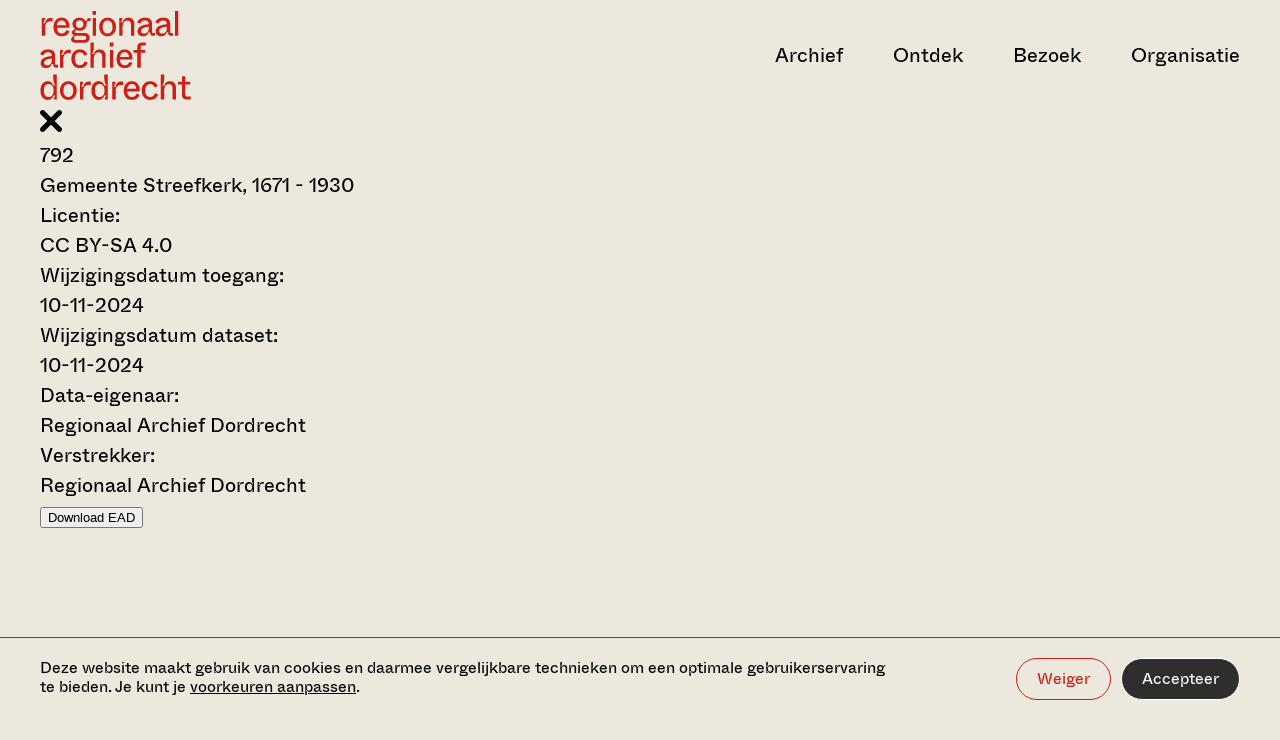

--- FILE ---
content_type: text/css
request_url: https://www.regionaalarchiefdordrecht.nl/static/bundles/regionaal_archief-529e9d74501fdbe7af58.min.css
body_size: 28538
content:
:root{--in-out-expo: cubic-bezier(1, 0, 0, 1);--in-expo: cubic-bezier(0.95, 0.05, 0.795, 0.035);--out-expo: cubic-bezier(0.19, 1, 0.22, 1)}a{text-decoration:none;color:#000}a:visited{color:#000}a:focus,a:hover{text-decoration:none}.container,.micrio-background--yellow{position:relative}.container__inner{margin-left:auto;margin-right:auto;max-width:840px;padding-left:20px;padding-right:20px}@media(min-width: 768px){.container__inner{padding-left:20px;padding-right:20px}}@media(min-width: 1024px){.container__inner{padding-left:40px;padding-right:40px}}.container--no-padding .container__inner{padding:0}@media(min-width: 768px){.container--no-padding .container__inner{padding:0}}@media(min-width: 1024px){.container--no-padding .container__inner{padding:0}}.container--no-padding-on-small .container__inner{padding:0}@media(min-width: 768px){.container--no-padding-on-small .container__inner{padding-left:20px;padding-right:20px}}@media(min-width: 1024px){.container--no-padding-on-small .container__inner{padding-left:40px;padding-right:40px}}@media(min-width: 1024px){.container--wide .container__inner{max-width:1280px}}@media(min-width: 1024px){.container--medium .container__inner{max-width:1060px}}@media(min-width: 1024px){.container--small .container__inner{max-width:540px}}.container--block{margin-top:80px}@media(min-width: 768px){.container--block{margin-top:100px}}*,*::after,*::before{box-sizing:border-box;-webkit-font-smoothing:antialiased;-moz-osx-font-smoothing:grayscale}body{font-family:"ABC Whyte Inktrap",Arial,sans-serif;font-size:16px;line-height:24px}@media(min-width: 768px){body{font-size:20px;line-height:30px}}body{color:#000;fill:#000;background-color:var(--theme-color-primary);min-height:100vh}body.no-overflow{overflow:hidden}body{padding-top:75px}@media(min-width: 500px){body{padding-top:80px}}@media(min-width: 768px){body{padding-top:110px}}img{width:100%;height:100%}.hidden{display:none}.disable-scroll{height:100vh;overflow:hidden}.sr-only{position:absolute;width:1px;height:1px;padding:0;margin:-1px;overflow:hidden;clip:rect(0, 0, 0, 0);border:0}.button,.skiplink:focus{border:none;background-color:rgba(0,0,0,0);color:#000}.button:hover,.skiplink:hover:focus{cursor:pointer;text-decoration:none}.button,.skiplink:focus{display:inline-block;font-family:"ABC Whyte Inktrap",Arial,sans-serif;padding:12px 20px;border-radius:40px;font-size:16px;line-height:1;color:#000;fill:#000}.button[disabled],[disabled].skiplink:focus{opacity:.5;cursor:not-allowed}.button--border{border:2px solid #000;transition:background-color 300ms;background-color:rgba(0,0,0,0)}.button--white{background-color:#fff;color:#111;fill:#111}.button--white:visited{color:#111}.button--black{background-color:#000;color:#fff}.button--border-white{color:#fff;border:2px solid #fff}.button--with-arrow svg{transition:transform 300ms ease-out;margin-left:10px;height:12px;width:13px;flex-shrink:0}.button--with-arrow:hover svg{transform:translateX(8px)}.button--download svg{transition:transform 300ms ease-out;margin-right:10px;height:12px}.button--download:hover svg{transform:translateY(4px)}.button--with-icon-left{position:relative;padding-left:46px}.button--with-icon-left svg{position:absolute;top:5px;width:16px;left:20px}.button--with-icon-right{position:relative;padding-right:46px}.button--with-icon-right svg{position:absolute;top:5px;width:16px;right:20px}.button--with-icon-centered{position:relative;width:54px;height:54px;border-radius:0}.button--with-icon-centered svg{position:absolute;top:50%;left:50%;transform:translate(-50%, -50%);height:20px;width:auto}.button--primary,.skiplink:focus{position:relative;background-color:rgba(0,0,0,0);color:#111;fill:#111}.button--primary:visited,.skiplink:visited:focus{color:#111}.button--primary:before,.skiplink:focus:before{content:"";display:block;position:absolute;z-index:-1;top:0;left:0;right:0;bottom:0;border-radius:40px;background-color:#43d9ec;transition:all 300ms}.button--primary:hover:before,.skiplink:hover:focus:before{transform:scale(0.95);background-color:rgb(23.1304347826,205.7391304348,228.8695652174)}.button--secondary{background-color:#fff;color:#111;fill:#111}.button--secondary:visited{color:#111}html{scroll-behavior:smooth}@media(min-width: 768px){.container:not(.container--wide),.micrio-background--yellow:not(.container--wide),.page-header>.container.container--wide,.page-header>.container--wide.micrio-background--yellow,.person-detail__header>.container.container--wide,.person-detail__header>.container--wide.micrio-background--yellow{margin-left:auto;margin-right:auto;display:grid;-moz-column-gap:24px;column-gap:24px;grid-template-columns:repeat(9, minmax(0, 1fr))}}@media(min-width: 768px)and (min-width: 1024px){.container:not(.container--wide),.micrio-background--yellow:not(.container--wide),.page-header>.container.container--wide,.page-header>.container--wide.micrio-background--yellow,.person-detail__header>.container.container--wide,.person-detail__header>.container--wide.micrio-background--yellow{max-width:1280px}}@media(min-width: 768px)and (min-width: 768px){.container:not(.container--wide),.micrio-background--yellow:not(.container--wide),.page-header>.container.container--wide,.page-header>.container--wide.micrio-background--yellow,.person-detail__header>.container.container--wide,.person-detail__header>.container--wide.micrio-background--yellow{padding-left:20px;padding-right:20px}}@media(min-width: 768px)and (min-width: 1024px){.container:not(.container--wide),.micrio-background--yellow:not(.container--wide),.page-header>.container.container--wide,.page-header>.container--wide.micrio-background--yellow,.person-detail__header>.container.container--wide,.person-detail__header>.container--wide.micrio-background--yellow{padding-left:40px;padding-right:40px}}@media(min-width: 768px){.container:not(.container--wide) .container__inner,.micrio-background--yellow:not(.container--wide) .container__inner,.page-header>.container.container--wide .container__inner,.page-header>.container--wide.micrio-background--yellow .container__inner,.person-detail__header>.container.container--wide .container__inner,.person-detail__header>.container--wide.micrio-background--yellow .container__inner{width:100%;grid-column:span 7/span 7;grid-column-start:3;max-width:none;padding-left:0;padding-right:0}}@media(min-width: 1024px){.container:not(.container--wide) .container__inner,.micrio-background--yellow:not(.container--wide) .container__inner,.page-header>.container.container--wide .container__inner,.page-header>.container--wide.micrio-background--yellow .container__inner,.person-detail__header>.container.container--wide .container__inner,.person-detail__header>.container--wide.micrio-background--yellow .container__inner{padding-left:0;padding-right:0;grid-column:span 6/span 6;grid-column-start:4}}.container:not(.container--wide) .container__inner.page-header-wide-image,.micrio-background--yellow:not(.container--wide) .container__inner.page-header-wide-image,.page-header>.container.container--wide .container__inner.page-header-wide-image,.page-header>.container--wide.micrio-background--yellow .container__inner.page-header-wide-image,.person-detail__header>.container.container--wide .container__inner.page-header-wide-image,.person-detail__header>.container--wide.micrio-background--yellow .container__inner.page-header-wide-image{grid-column:1/-1}@media(min-width: 768px){.container:not(.container--wide).container--small .container__inner,.micrio-background--yellow:not(.container--wide).container--small .container__inner,.page-header>.container.container--wide.container--small .container__inner,.page-header>.container--wide.container--small.micrio-background--yellow .container__inner,.person-detail__header>.container.container--wide.container--small .container__inner,.person-detail__header>.container--wide.container--small.micrio-background--yellow .container__inner{grid-column:span 5/span 5;grid-column-start:3}}@media(min-width: 1024px){.container:not(.container--wide).container--small .container__inner,.micrio-background--yellow:not(.container--wide).container--small .container__inner,.page-header>.container.container--wide.container--small .container__inner,.page-header>.container--wide.container--small.micrio-background--yellow .container__inner,.person-detail__header>.container.container--wide.container--small .container__inner,.person-detail__header>.container--wide.container--small.micrio-background--yellow .container__inner{grid-column:span 4/span 4;grid-column-start:4}}@font-face{font-family:"ABC Whyte Inktrap";src:url(/static/bundles/bc288e3f7e1706684c88.woff2) format("woff2");font-weight:400;font-style:normal}@font-face{font-family:"IBM Plex Mono";src:url(/static/bundles/08db3dc2ed5beb5e6d48.woff2) format("woff2");font-weight:400;font-style:normal}.image-carousel__slide:hover .image-carousel__picture-wrap::after,.image-carousel__slide .image-carousel__picture-wrap:focus::after,.instagram-image:hover::after{transform:scale(1.17)}.image-carousel__slide:nth-child(odd):hover .image-carousel__picture-wrap::after,.image-carousel__slide:nth-child(odd) .image-carousel__picture-wrap:focus::after,.instagram-image:nth-child(even):hover::after{transform:rotate(180deg) scale(1.17)}.cookie-preferences{margin-top:80px}@media(min-width: 768px){.cookie-preferences{margin-top:100px}}.cookie-preferences h2{font-family:"ABC Whyte Inktrap",Arial,sans-serif;font-size:22px;line-height:1.25}@media(min-width: 500px){.cookie-preferences h2{font-size:26px}}.cookie-preferences p{margin-top:20px;margin-bottom:20px}.cookie-references__buttons .button+.button,.cookie-references__buttons .skiplink:focus+.button,.cookie-references__buttons .button+.skiplink:focus,.cookie-references__buttons .skiplink:focus+.skiplink:focus{margin-top:10px}@media(min-width: 768px){.cookie-references__buttons .button+.button,.cookie-references__buttons .skiplink:focus+.button,.cookie-references__buttons .button+.skiplink:focus,.cookie-references__buttons .skiplink:focus+.skiplink:focus{margin-top:0}}.cookiebar-checkbox__help-text{margin-left:30px;font-size:16px;line-height:20px}@media(min-width: 768px){.cookiebar-checkbox__help-text{max-width:70%}}.cookiebar-checkbox__input{position:relative}.cookiebar-checkbox__input label{position:relative;cursor:pointer;font-family:"ABC Whyte Inktrap",Arial,sans-serif;margin-left:10px}.cookiebar-checkbox__input label:hover{text-decoration:underline}.cookiebar-checkbox__input label:before{border:2px solid #fff;content:"";display:inline-block;float:left;line-height:20px;text-align:center;height:20px;width:20px;margin-top:3px;transition:background-color 300ms}.cookiebar-checkbox__input label:after{content:"";position:absolute;left:-27px;transform:scale(0) rotate(-45deg);top:0;width:14px;height:7px;border-bottom:2px solid #000;border-left:2px solid #000;transition:transform 500ms}.cookiebar-checkbox__input input{position:absolute;width:1px;height:1px;padding:0;margin:-1px;overflow:hidden;clip:rect(0, 0, 0, 0);white-space:nowrap;border-width:0}.cookiebar-checkbox__input input:checked+label:before{background-color:#fff}.cookiebar-checkbox__input input:checked+label:after{transform:scale(1) rotate(-45deg)}.cookiebar-checkbox__input input:focus-visible+label::before{outline:-moz-hyperlinktext auto 1px;outline:-webkit-focus-ring-color auto 1px}.cookiebar-checkbox__input input:disabled+label{color:#6f6f6f}.cookiebar-checkbox__input input:disabled+label:hover{box-shadow:none;cursor:default}.cookiebar-checkbox__input input:disabled+label:before{border-color:#6f6f6f;background-color:#6f6f6f}.cookiebar{position:fixed;left:0;bottom:0;right:0;z-index:1002;font-family:"ABC Whyte Inktrap",Arial,sans-serif;font-size:16px;line-height:30px;pointer-events:none}@media(max-width: 767px){.cookiebar{top:0}}.cookiebar--message-visible .cookiebar__message{display:flex;transform:translateY(0);opacity:1;pointer-events:all;visibility:visible}.cookiebar--preferences-visible .cookiebar__preferences{display:block;pointer-events:all;opacity:1;transform:translateY(0);visibility:visible}@media(min-width: 768px){.cookiebar--preferences-visible .cookiebar__preferences{display:flex}}.cookiebar__message,.cookiebar__preferences{position:absolute;bottom:0;left:0;right:0;padding:20px 0;min-height:80px;align-items:center;justify-content:center;transition:transform 300ms,opacity 300ms;transform:translateY(100%);opacity:0;visibility:hidden}.cookiebar__message{z-index:1004;background-color:var(--theme-color-primary);color:#000}.cookiebar__message a{color:#000;text-decoration:underline}.cookiebar__preferences{z-index:1003;background-color:var(--theme-color-primary);color:#000;align-items:center;justify-content:center;transition:transform 300ms;transform:translateY(100%)}.cookiebar__preferences .cookiebar__text-buttons{margin-top:20px}.cookiebar__preferences a{color:#000;text-decoration:underline}@media(max-width: 767px){.cookiebar__preferences{top:0;height:100%;overflow:scroll}}@media(min-width: 768px){.cookiebar__text-buttons{display:flex}}.cookiebar__text{flex:1;line-height:1.2}.cookiebar__buttons{display:flex;margin-top:20px;justify-content:flex-end}.cookiebar__buttons .button+.button,.cookiebar__buttons .skiplink:focus+.button,.cookiebar__buttons .button+.skiplink:focus,.cookiebar__buttons .skiplink:focus+.skiplink:focus{margin-left:10px}@media(min-width: 768px){.cookiebar__buttons{align-items:center;flex:.4;margin-top:0}}.cookiebar__checkboxes{display:grid;grid-template-columns:1fr;grid-row-gap:20px;grid-column-gap:20px}@media(min-width: 768px){.cookiebar__checkboxes{grid-template-columns:1fr 1fr;margin-top:20px;margin-bottom:50px}}.footer{margin-top:100px;background-color:rgba(0,0,0,0);padding:50px 0 20px}.instagram+.footer{margin-top:0}.footer--empty{background-color:var(--theme-color-primary)}@media(min-width: 768px){.footer__inner{display:flex}}.footer__cta{flex:1 1 50%}@media(min-width: 768px){.footer__cta{flex:1 1 25%}}@media(min-width: 768px){.footer__column{display:block;flex:1 1 25%}}@media(min-width: 1024px){.footer__column{flex:1 1 16.6666666667%}}.footer__links{display:block;flex-direction:column;flex-wrap:wrap;margin-bottom:30px}.footer__links li{margin-right:20px;margin-bottom:5px}.footer__title{margin-bottom:20px;max-width:75%;color:#000;font-family:"ABC Whyte Inktrap",Arial,sans-serif;font-size:20px;text-transform:none}@media(min-width: 768px){.footer__title{font-size:18px;line-height:20px}}@media(min-width: 768px){.footer__column .footer__title{min-height:60px}}.footer__button{margin-bottom:30px}.footer__link{font-size:16px;color:#000}.footer__link:hover{text-decoration:underline}.footer__socials{display:flex;margin-bottom:20px}@media(min-width: 768px){.footer__socials{min-height:60px}}.footer__social-link{position:relative;display:flex;justify-content:center;align-items:center;width:42px;height:42px;margin-right:10px}.footer__social-link:hover::before{transform:scale(0.9)}.footer__social-link::before{content:"";position:absolute;top:0;left:0;right:0;bottom:0;background-color:#fff;border-radius:0;transition:transform 500ms ease-in}.footer__social-link svg{position:relative;height:22px;max-width:22px;z-index:1}.form{margin-top:100px}.form__row{margin-bottom:20px}.form__label{display:block;font-family:"ABC Whyte Inktrap",Arial,sans-serif;font-size:16px;margin-bottom:5px}.form__help-text{color:#6f6f6f;font-size:14px}textarea.form__input,.form__input[type=date],.form__input[type=file],.form__input[type=text],.form__input[type=email]{display:block;width:100%;background:#fff;border-radius:0;font-family:"ABC Whyte Inktrap",Arial,sans-serif;font-size:16px;padding:18px 24px;border:1px solid #222121}textarea.form__input:focus,.form__input[type=date]:focus,.form__input[type=file]:focus,.form__input[type=text]:focus,.form__input[type=email]:focus{border:2px solid #222121;padding:17px 23px;outline:none}.form__checkbox{position:absolute;width:1px;height:1px;padding:0;margin:-1px;overflow:hidden;clip:rect(0, 0, 0, 0);white-space:nowrap;border-width:0}.form__checkbox:focus-visible+.form__checkbox-label::after{outline:-moz-hyperlinktext auto 1px;outline:-webkit-focus-ring-color auto 1px}.form__checkbox-label{position:relative;padding-left:27px;font-family:"ABC Whyte Inktrap",Arial,sans-serif;font-size:16px;cursor:pointer;display:block}.form__checkbox-label::after{content:"";display:block;position:absolute;top:4px;left:0;width:20px;height:20px;border:2px solid #000}.form__checkbox:checked+.form__checkbox-label::after{background-color:#fff}.form__checkbox:checked+.form__checkbox-label::before{content:"";z-index:1;display:block;position:absolute;top:10px;left:4px;width:16px;height:16px;background-image:url(/static/bundles/5288948864187c8e9a01.svg);background-repeat:no-repeat}.form__error-list{color:#000}.form__error{font-family:"ABC Whyte Inktrap",Arial,sans-serif;font-size:14px}.form__label-link{text-decoration:underline}.form__subtitle{font-family:"ABC Whyte Inktrap",Arial,sans-serif;font-size:22px;line-height:1.25}@media(min-width: 500px){.form__subtitle{font-size:26px}}.image-request__buttons{display:flex;justify-content:space-between;align-items:center}.personal-data-form{margin-bottom:50px}.personal-data-form__title{font-family:"ABC Whyte Inktrap",Arial,sans-serif;font-size:22px;line-height:1.25;margin-top:12px;margin-bottom:4px}.image-request-formset{counter-reset:form}.personal-data-form .errorlist,.image-request-form .errorlist{font-size:14px}.image-request-form{margin-bottom:50px}.image-request-form .errorlist{font-size:14px}.image-request-form:first-child .remove-button{display:none}.image-request-form__header{display:flex;justify-content:space-between;align-items:center;width:100%}.image-request-form__title{font-family:"ABC Whyte Inktrap",Arial,sans-serif;font-size:22px;line-height:1.25;margin-top:12px;margin-bottom:4px}.image-request-form__title:after{margin-left:5px;counter-increment:form;content:counter(form) ": "}.image-request__filesize-error{display:none}.image-request__filesize-error--visible{display:block}.media-block{display:flex;flex-direction:column;text-decoration:none}.media-block:hover{text-decoration:none}.media-block:hover .media-block__content:before{border-radius:0;background-position:0 0}.media-block:hover .media-block__image{border-radius:0}.media-block.media-block--inset{align-self:flex-end}.media-block__image{order:0;position:relative;border-radius:0;overflow:hidden;transition:border-radius 300ms ease-out,transform 300ms ease-out}.media-block__image img{display:block}.media-block__content{order:1;display:flex;flex-direction:column}.media-block__tags{display:flex;order:-1}.media-block__tag{font-family:"ABC Whyte Inktrap",Arial,sans-serif;font-size:16px;line-height:19px;margin-top:20px}.media-block__tag+.media-block__tag{margin-left:20px}.media-block__extra-tag{position:absolute;background-color:#fff;color:#111;top:20px;right:20px;padding:0 15px;font-family:"ABC Whyte Inktrap",Arial,sans-serif;font-size:14px;line-height:31px;height:28px;text-transform:none;border-radius:0}.media-block__title{text-transform:none;font-family:"ABC Whyte Inktrap",Arial,sans-serif;font-size:26px;line-height:44px}@media(min-width: 500px){.media-block__title{font-size:32px;line-height:38px}}.media-block__title{text-transform:none;font-size:26px;line-height:28px;margin-top:10px}@media(min-width: 768px){.media-block__title{font-size:32px;line-height:34px}}.media-block__text{margin-top:5px;font-size:16px;line-height:24px}.media-block__button{margin-right:auto;margin-top:10px}@media(min-width: 500px){.media-block__button{margin-top:20px}}.media-block--inset{position:relative;color:#fff}.media-block--inset .media-block__image::before{background:linear-gradient(0deg, #000000 13.28%, rgba(1, 0, 10, 0) 71.43%);content:"";position:absolute;top:0;left:0;right:0;bottom:0;z-index:1}.media-block--inset .media-block__tags{color:#fff}.media-block--inset .media-block__content{position:absolute;bottom:0;left:0;right:0;padding-bottom:20px;z-index:2}.media-block--inset .media-block__content>*{position:relative}.media-block--inset .media-block__content:before{display:block;content:"";position:absolute;bottom:0;top:-40%;left:0;right:0;border-radius:0;background:linear-gradient(0deg, var(--theme-gradient) 0%, rgba(255, 255, 255, 0) 80%);background-position:0 30px;background-repeat:no-repeat;transition:border-radius 300ms ease-out,background 300ms ease-out}.media-block--inset .media-block__title{text-transform:none;font-family:"ABC Whyte Inktrap",Arial,sans-serif;font-size:28px;line-height:31px}@media(min-width: 500px){.media-block--inset .media-block__title{font-size:44px;line-height:44px}}@media(min-width: 500px){.media-block--inset .media-block__title{font-size:32px;line-height:38px}}@media(min-width: 768px){.media-block--inset .media-block__title{font-size:36px;line-height:39px}}@media(min-width: 1024px){.media-block--inset .media-block__title{text-transform:none;font-family:"ABC Whyte Inktrap",Arial,sans-serif;font-size:28px;line-height:31px}}@media(min-width: 1024px)and (min-width: 500px){.media-block--inset .media-block__title{font-size:44px;line-height:44px}}.media-block--inset .media-block__title{color:#fff;margin-left:20px;margin-right:20px}.media-block--inset .media-block__tags{margin-left:20px;margin-right:20px}.media-block--inset .media-block__button{margin-left:20px}@media(min-width: 500px){.media-block--inset .media-block__button{margin-top:12px}}@media(min-width: 1024px){.media-block--inset .media-block__button{margin-top:20px}}@media(min-width: 768px){.media-block--wide .media-block__content{padding:40px}}.media-block--wide .media-block__tag{font-size:24px;line-height:29px;max-width:400px}.media-block--wide .media-block__title{text-transform:none;font-family:"ABC Whyte Inktrap",Arial,sans-serif;font-size:40px;line-height:50px}@media(min-width: 500px){.media-block--wide .media-block__title{font-size:50px;line-height:50px}}@media(min-width: 768px){.media-block--wide .media-block__title{max-width:540px}}.media-block--grayscale .media-block__image img{filter:grayscale(100%);transition:filter .3s ease-out}.media-block--grayscale:hover .media-block__image img{filter:grayscale(0)}.media-block--frame .media-block__image{border-radius:200px 200px 0 0}.media-block--frame:hover .media-block__image{border-radius:150px 150px 0 0}.nav-dropdown{display:block;position:fixed;top:0;left:0;width:100%;height:100vh;z-index:1001;overflow:hidden;background-color:#ede8de;opacity:0;visibility:hidden;transition:opacity .3s,transform .3s,visibility .5s;transform:scale(0.97);transition-timing-function:var(--in-expo);pointer-events:none}.nav--active .nav-dropdown{opacity:1;visibility:visible;transform:scale(1);transition-timing-function:var(--out-expo);pointer-events:all}.nav-dropdown__tabs{position:absolute;width:100%;height:100%;background-color:var(--theme-color-primary);padding-top:75px}.nav-dropdown__tabs .container__inner{padding-top:50px;display:flex;flex-direction:column;justify-content:space-around;height:100%;overflow-y:auto}@media(min-width: 768px){.nav-dropdown__tabs{display:none;padding-top:80px}}@media(min-width: 1024px){.nav-dropdown__tabs{padding-top:110px}}.nav-dropdown__cta-title{color:#000;font-family:"ABC Whyte Inktrap",Arial,sans-serif;font-size:20px;margin-bottom:20px}.nav-dropdown__cta-text{margin-bottom:20px}.nav-dropdown__cta .button,.nav-dropdown__cta .skiplink:focus{margin-bottom:20px}.nav-dropdown__tab-button{border:none;background-color:rgba(0,0,0,0);color:#000}.nav-dropdown__tab-button:hover{cursor:pointer;text-decoration:none}.nav-dropdown__tab-button{display:flex;justify-content:space-between;align-items:center;width:100%;padding:0;margin-bottom:30px;font-family:"ABC Whyte Inktrap",Arial,sans-serif;font-size:30px;text-align:left;text-transform:none;color:#000;fill:#000;border-bottom:solid 1px #000}.nav-dropdown__tab-button span,.nav-dropdown__tab-button svg{pointer-events:none}.nav-dropdown__tab-button svg{width:auto;height:24px}.nav-dropdown__tab{position:absolute;width:100%;height:100vh;padding-top:75px;opacity:0;visibility:hidden;transform:translateX(-50%);transition:opacity .3s,transform .3s,visibility .5s;transition-timing-function:var(--in-expo)}.nav-dropdown__tab--active{visibility:visible;transform:translateX(0);opacity:1}@media(min-width: 768px){.nav-dropdown__tab{padding-top:80px;transition:opacity .3s,visibility .5s;transform:none}.nav-dropdown__tab--active{transform:none}}@media(min-width: 1024px){.nav-dropdown__tab{padding-top:110px}}.nav-dropdown__tab:nth-child(2){background-color:var(--color-menu-1)}.nav-dropdown__tab:nth-child(3){background-color:var(--color-menu-2)}.nav-dropdown__tab:nth-child(4){background-color:var(--color-menu-3)}.nav-dropdown__tab:nth-child(5){background-color:var(--color-menu-3)}.nav-dropdown__tab-inner{position:relative;padding-top:75px;height:100%;overflow-y:auto}@media(min-width: 768px){.nav-dropdown__tab-inner{display:flex;flex-wrap:nowrap;padding-top:30px}}.nav-dropdown__tab--active{overflow-y:auto}.nav-dropdown__card{display:none;width:30%}@media(min-width: 768px){.nav-dropdown__card{display:block}.nav-dropdown__card .media-block{display:none}}@media(min-width: 1024px){.nav-dropdown__card .media-block{display:block}}.nav-dropdown__back-button{border:none;background-color:rgba(0,0,0,0);color:#000}.nav-dropdown__back-button:hover{cursor:pointer;text-decoration:none}.nav-dropdown__back-button{position:absolute;display:block;padding:10px;top:0;left:8px;color:#000;fill:#000}.nav-dropdown__back-button svg{width:auto;height:24px;pointer-events:none}@media(min-width: 768px){.nav-dropdown__back-button{display:none}}.nav-dropdown__links{width:100%}@media(min-width: 768px){.nav-dropdown__links{width:60%;margin-left:20px;padding:10px 20px}}@media(min-width: 1024px){.nav-dropdown__links{margin-left:10%}}@media(min-width: 1400px){.nav-dropdown__links{width:50%;margin-left:20%}}.nav-dropdown__primary-list{margin-bottom:50px}.nav-dropdown__primary-link{position:relative;display:inline-block;font-family:"ABC Whyte Inktrap",Arial,sans-serif;font-size:26px;margin-bottom:30px;color:#000}@media(min-width: 768px){.nav-dropdown__primary-link{font-size:30px}}.nav-dropdown__primary-link--active,.nav-dropdown__primary-link:hover{cursor:pointer}.nav-dropdown__primary-link--active:after,.nav-dropdown__primary-link:hover:after{content:"";display:block;position:absolute;width:100%;height:2px;background-color:#000}.nav-dropdown__list-heading{font-family:"ABC Whyte Inktrap",Arial,sans-serif;font-size:18px;line-height:24px;margin-bottom:5px}.nav-dropdown__secondary-list+.nav-dropdown__list-heading{margin-top:40px}.nav-dropdown__secondary-list{display:flex;flex-direction:column;width:100%;margin:0 -18px 20px -18px;align-content:flex-start}@media(min-width: 768px){.nav-dropdown__secondary-list{max-height:80px;flex-wrap:wrap}}.nav-dropdown__secondary-list-item{margin:0 18px}.nav-dropdown__secondary-link{position:relative;display:inline-block;font-family:"ABC Whyte Inktrap",Arial,sans-serif;font-size:16px;line-height:24px;color:#000;fill:#000}.nav-dropdown__secondary-link svg{width:10px;height:auto;margin-left:8px}.nav-dropdown__secondary-link svg g{fill:#000}.nav-dropdown__secondary-link--active,.nav-dropdown__secondary-link:hover{cursor:pointer}.nav-dropdown__secondary-link--active:after,.nav-dropdown__secondary-link:hover:after{content:"";display:block;position:absolute;width:100%;height:1px;background-color:#000}.nav-dropdown__close-button{border:none;background-color:rgba(0,0,0,0);color:#000}.nav-dropdown__close-button:hover{cursor:pointer;text-decoration:none}.nav-dropdown__close-button{display:none;padding:0;fill:#000}.nav-dropdown__close-button svg{display:block;width:24px;height:auto}@media(min-width: 768px){.nav-dropdown__close-button{display:block;margin-bottom:20px}}@media(min-width: 500px){.nav-dropdown__card .media-block--inset .media-block__title{font-size:32px;line-height:38px}}@media(min-width: 500px){.nav-dropdown__card .media-block--inset .media-block__button{margin-top:12px}}.nav-dropdown__language-switch{display:inline-flex;align-items:center;margin-top:70px;font-family:"ABC Whyte Inktrap",Arial,sans-serif;margin-bottom:20px}.nav-dropdown__language-switch svg{height:12px;width:13px;margin-left:8px;transition:transform 300ms ease-out}.nav-dropdown__language-switch:hover svg{transform:translateX(8px)}.nav-header{position:absolute;top:0;left:0;right:0;z-index:1005;background-color:var(--theme-color-primary)}.notification-bar+nav .nav-header{top:60px}.notification-bar+nav .nav-header .nav-dropdown{top:60px}.nav--active .nav-header{position:fixed}.nav-header--float{position:fixed;transform:translateY(-100%)}.nav-header--anim{transition:transform 300ms}.nav-header--sticky{transform:translateY(0)}.nav-header__inner{position:relative;display:flex;align-items:center;height:75px;z-index:1005}@media(min-width: 768px){.nav-header__inner{height:80px}}@media(min-width: 1024px){.nav-header__inner{height:110px}}.nav-header__left-section{position:relative;width:auto}@media(min-width: 768px){.nav-header__left-section{width:30%}}.nav-header__logo{transition:opacity .3s linear;opacity:1}.nav--active .nav-header__logo{opacity:0}@media(min-width: 768px){.nav--active .nav-header__logo{opacity:1}}@media(max-width: 767px){.nav-header__logo{pointer-events:auto}.nav--active .nav-header__logo{pointer-events:none}}.nav-header__logo{display:block}.nav-header__logo svg{display:block;width:auto;height:32px}@media(min-width: 1024px){.nav-header__logo svg{height:46px}}.nav-header__right-section{display:flex;justify-content:flex-end;align-items:center;flex:1}@media(min-width: 768px){.nav-header__right-section{justify-content:space-between;width:60%}}@media(min-width: 1400px){.nav-header__right-section{width:50%}}.nav-header__items{display:none;margin-left:20px;flex:1 1 100%}@media(min-width: 768px){.nav-header__items{display:flex;align-items:center;justify-content:flex-end;margin-left:auto}}.nav-header__items li+li{margin-left:20px}@media(min-width: 1024px){.nav-header__items li+li{margin-left:50px}}.nav-header__button{position:relative;display:block;text-transform:none;border:none;background-color:rgba(0,0,0,0);font-family:"ABC Whyte Inktrap",Arial,sans-serif;font-size:18px;color:#000;padding:0}@media(min-width: 1024px){.nav-header__button{font-size:20px}}.nav-header__button--active,.nav-header__button:hover{cursor:pointer}.nav-header__button--active:after,.nav-header__button:hover:after{content:"";display:block;position:absolute;width:100%;height:2px;background-color:#000}.nav-header__search-button{position:absolute;top:-5px;left:0;height:40px;padding-top:0;padding-bottom:0;display:inline-flex;align-items:center;transition:opacity .3s linear;opacity:0}.nav--active .nav-header__search-button{opacity:1}@media(min-width: 768px){.nav--active .nav-header__search-button{opacity:0}}@media(max-width: 767px){.nav-header__search-button{pointer-events:none}.nav--active .nav-header__search-button{pointer-events:auto}}@media(min-width: 768px){.nav-header__search-button{pointer-events:none}}.nav-header__icon{border:none;background-color:rgba(0,0,0,0);color:#000}.nav-header__icon:hover{cursor:pointer;text-decoration:none}.nav-header__icon{display:none;position:relative;margin-left:30px;padding:0;fill:#000}.nav-header__icon svg{display:block;width:auto;height:20px;max-width:36px;margin-bottom:4px}.nav-header__icon:hover,.nav-header__icon--active{cursor:pointer}.nav-header__icon:hover:after,.nav-header__icon--active:after{content:"";display:block;position:absolute;width:100%;height:2px;background-color:#000}.nav-header__icon+.nav-header__icon{margin-left:10px}@media(max-width: 1023px){.nav-header__icon+.nav-header__icon{display:none}}@media(min-width: 768px){.nav-header__icon{display:block}}@media(min-width: 1024px){.nav-header__icon{margin-left:50px}}.nav-header__language-switch{position:relative;display:none;font-family:"ABC Whyte Inktrap",Arial,sans-serif;font-size:18px;color:#000;text-transform:uppercase;margin-left:10px}.nav-header__language-switch:hover,.nav-header__language-switch--active{cursor:pointer;text-decoration:none}.nav-header__language-switch:hover:after,.nav-header__language-switch--active:after{content:"";display:block;position:absolute;width:100%;height:2px;background-color:#000}@media(min-width: 768px){.nav-header__language-switch{display:block}}.nav-header__cta{margin-left:30px}.nav-header__cta.button--primary:before,.nav-header__cta.skiplink:focus:before{background-color:var(--theme-ticket-button-override, #43D9EC);transition:all 300ms}.nav-header__cta.button--primary:after,.nav-header__cta.skiplink:focus:after{content:"";display:block;position:absolute;top:0;left:0;width:100%;height:100%;border-radius:40px;transition:all 300ms}.nav-header__cta.button--primary:hover:before,.nav-header__cta.skiplink:hover:focus:before{transform:scale(0.95);transition:all 300ms}.nav-header__cta.button--primary:hover:after,.nav-header__cta.skiplink:hover:focus:after{transform:scale(0.95);background-color:rgba(0,0,0,.1);transition:all 300ms}.nav-header__hamburger{border:none;background-color:rgba(0,0,0,0);color:#000}.nav-header__hamburger:hover{cursor:pointer;text-decoration:none}.nav-header__hamburger{display:block;position:relative;width:28px;height:48px;margin-left:15px}.nav-header__hamburger:before,.nav-header__hamburger:after{content:"";display:block;position:absolute;width:24px;height:4px;top:50%;left:50%;background-color:#000;transition:transform .2s ease}.nav-header__hamburger:before{transform:translate(-50%, -50%) translate(0, -4px)}.nav-header__hamburger:after{transform:translate(-50%, -50%) translate(0, 4px)}.nav--active .nav-header__hamburger:before{transform:translate(-50%, -50%) rotate(45deg)}.nav--active .nav-header__hamburger:after{transform:translate(-50%, -50%) rotate(-45deg)}@media(min-width: 768px){.nav-header__hamburger{display:none}}.search__field{display:flex;align-items:center;border-radius:0;padding:8px 16px;background-color:#fff}@media(max-width: 766px){.search__field{margin:8px 0px}}.search__field__icon-clear{cursor:pointer;display:none;height:12px;width:12px}.search__field-input{border:none;background-color:rgba(0,0,0,0);margin-left:32px;margin-right:32px;width:100%}.search__field:has(.search__field-input:not(:-moz-placeholder)){background-color:var(--theme-color-secondary)}.search__field:has(.search__field-input:not(:placeholder-shown)){background-color:var(--theme-color-secondary)}.search__field-input:not(:-moz-placeholder)~.search__field__icon-clear{display:flex;margin-left:auto}.search__field-input:not(:placeholder-shown)~.search__field__icon-clear{display:flex;margin-left:auto}.search__field-input:focus{outline:none}.search_view__block{margin-top:130px}@media(max-width: 766px){.search_view__block{margin-top:50px}}.search_view__block [data-display=inactive]{display:none}.search_view__header{padding:8px 0px;display:flex;justify-content:space-between;border-bottom:2px solid #000}@media(max-width: 766px){.search_view__header{padding:0;flex-direction:column;border-top:2px solid #000}}@media(min-width: 1024px){.search_view__search{width:480px}}@media(max-width: 766px){.search_view__tabs{border-top:2px solid #000;padding:8px 0px}}.search-view__content{margin-top:64px}@media(max-width: 766px){.search-view__content{margin-top:32px}}.search-view__empty{width:100%}.search-view__grid{display:grid;grid-template-columns:1fr 1fr 1fr;gap:40px;margin-top:48px}@media(max-width: 1022px){.search-view__grid{grid-template-columns:1fr 1fr}}@media(max-width: 498px){.search-view__grid{grid-template-columns:1fr}}.artwork-card{display:flex;flex-direction:column;text-decoration:none}.artwork-card__image{order:0;position:relative}.artwork-card__image img{display:block}.artwork-card__content{order:1;display:flex;flex-direction:column;margin-top:1rem}.artwork_card__title{font-family:"ABC Whyte Inktrap",Arial,sans-serif;font-size:22px;line-height:1.25}@media(min-width: 500px){.artwork_card__title{font-size:26px}}.artwork_card__subtitle{font-family:"ABC Whyte Inktrap",Arial,sans-serif;font-size:22px;line-height:1.25;margin-top:12px;margin-bottom:4px}.search-view__list{display:flex;flex-direction:column}.search-view__list-row__content{font-family:"ABC Whyte Inktrap",Arial,sans-serif;font-size:22px;line-height:1.25}@media(min-width: 500px){.search-view__list-row__content{font-size:26px}}.search-view__list-row__content{display:grid;grid-template-columns:1fr 2fr;border-bottom:.5px solid #000;padding:8px 0px}.search-view__list-row__text{display:grid;grid-template-columns:1fr 1fr;align-items:center}@media(max-width: 766px){.search-view__list-row__text{grid-template-columns:1fr;grid-template-rows:auto auto}}ul>.search-view__list-row:first-of-type[data-display=active]>li>.search-view__list-row__capital{visibility:visible}.search-view__list-row__capital{font-size:32px;visibility:hidden}@media(max-width: 766px){.search-view__list-row__capital{font-size:28px}}.search-view__list-row__title{font-family:"ABC Whyte Inktrap",Arial,sans-serif;font-size:22px;line-height:1.25}@media(min-width: 500px){.search-view__list-row__title{font-size:26px}}.search-view__list-row__subtitle{font-family:"ABC Whyte Inktrap",Arial,sans-serif;font-size:22px;line-height:1.25;margin-top:12px;margin-bottom:4px}.search-view__map{height:700px}#map{height:700px}.search-view__info-window{border-bottom:2px solid #000}.search-view__info-window__header{position:absolute;top:0}.search-view__info-window__content{background-color:var(--theme-color-secondary)}.search-view__info-window__text{padding:8px 12px}.search-view__info-window__header__icon{text-align:right}.gm-style-iw-c{padding:0px !important;border-radius:0px !important;box-shadow:none !important}.gm-style-iw-d{overflow:hidden !important}.gm-style-iw-tc{display:none}.gm-style-iw-chr{position:absolute;width:100%}.skiplink{position:absolute;overflow:hidden;height:1px;width:1px;clip:rect(1px, 1px, 1px, 1px);white-space:nowrap}.skiplink:focus{width:unset;height:unset;clip:unset;display:inline-block}.tab-field{display:flex;justify-content:space-between;height:100%}@media(max-width: 339px){.tab-field{flex-direction:column;gap:8px}}.tab-field_align-left{margin-right:44px;display:flex;gap:8px}@media(max-width: 498px){.tab-field_align-left{margin-right:0px}}@media(max-width: 339px){.tab-field_align-left{flex-direction:column}}.tab-field__label{padding:8px 16px;border-radius:40px}.tab-field__input{display:none}.tab-field__label:has(.tab-field__input:checked){background-color:var(--theme-color-secondary)}.tab-field__span{font-size:18px;height:100%;display:flex;justify-content:center;align-items:center;gap:12px}.tab-field__span svg{width:24px;height:24px}.trip-advisor-rating .cdsROW.white{padding:0;background:rgba(0,0,0,0)}.accordion-panel{border:solid 1px #000;border-radius:40px}.accordion-panel .plus rect{transition:all 200ms;transform:scaleY(1);transform-origin:50% 50%}.accordion-panel .plus.minus .vertical-line{transform:scaleY(0)}.accordion-panel+.accordion-panel{margin-top:10px}@media(min-width: 768px){.accordion-panel+.accordion-panel{margin-top:20px}}.accordion-panel__header,.accordion-panel__body{padding:0 20px}@media(min-width: 768px){.accordion-panel__header,.accordion-panel__body{padding:0 30px}}.accordion-panel--active .accordion-panel__body{visibility:visible;transition-delay:unset}.accordion-panel__header{height:48px;display:flex;justify-content:space-between;cursor:pointer;font-family:"ABC Whyte Inktrap",Arial,sans-serif;font-size:18px;line-height:1;background-color:rgba(0,0,0,0);border:none;width:100%}.accordion-panel__header h2,.accordion-panel__header svg{justify-self:center;margin-top:auto;margin-bottom:auto;word-break:break-all;max-width:90%;color:#000}.accordion-panel__header svg{transition:transform 300ms}.accordion-panel__header:hover svg{transform:scale(1.2)}@media(min-width: 768px){.accordion-panel__header{height:58px;font-size:26px}}.accordion-panel__body{height:0;overflow:hidden;transition-delay:500ms;transition-property:visibility;visibility:hidden}@media(min-width: 768px){.accordion-panel__body.richtext p,.accordion-panel__body.richtext-block p,.accordion-panel__body.richtext ul,.accordion-panel__body.richtext-block ul,.accordion-panel__body.richtext li,.accordion-panel__body.richtext-block li{font-size:18px;line-height:30px}}.accordion-panel__inner-body{margin-bottom:20px}.accordion{margin-top:80px}@media(min-width: 768px){.accordion{margin-top:100px}}.artwork-block{margin-top:80px}@media(min-width: 768px){.artwork-block{margin-top:100px}}.artwork-block:hover{cursor:pointer}.artwork-block__image{position:relative;transition:border-radius 300ms;border-radius:0;overflow:hidden}.artwork-block__image img{display:block}.artwork-block__button{position:absolute;right:20px;bottom:20px}@media(min-width: 500px){.artwork-block--left,.artwork-block--right{display:flex;flex-direction:column}.artwork-block--left .image-block__inner,.artwork-block--right .image-block__inner{max-width:50%}}.artwork-block--left{align-items:flex-start}.artwork-block--right{align-items:flex-end}.buttons-block{margin-top:80px}@media(min-width: 768px){.buttons-block{margin-top:100px}}.buttons-block{display:flex;align-items:center}.buttons-block--vertical{flex-direction:column;align-items:flex-start}.buttons-block--inline{margin-top:20px}.buttons-block__title{font-family:"ABC Whyte Inktrap",Arial,sans-serif;font-size:22px;line-height:1.25}@media(min-width: 500px){.buttons-block__title{font-size:26px}}.buttons-block__title{margin:0 30px 0 0}.buttons-block__button{margin-bottom:5px;margin-right:5px}.buttons-block__social-button{margin-right:10px;transition:transform 250ms ease-in}.buttons-block__social-button:hover{transform:scale(0.9)}.buttons-block__social-button svg{color:#000}.column-block{margin-top:80px}@media(min-width: 768px){.column-block{margin-top:100px}}.column-block__inner{display:flex}.column-block__inner .column{flex:1 1 50%}.column__title{font-family:"ABC Whyte Inktrap",Arial,sans-serif;font-size:22px;line-height:1.25}@media(min-width: 500px){.column__title{font-size:26px}}.column__title{margin-bottom:20px}.column__text p{font-family:"ABC Whyte Inktrap",Arial,sans-serif;font-size:16px;line-height:24px}@media(min-width: 768px){.column__text p{font-size:20px;line-height:30px}}.column__text p+p{margin-top:20px}.column__text a{text-decoration:none;color:#000}.column__text a:visited{color:#000}.column__text a:focus,.column__text a:hover{text-decoration:none}.column__text a{text-decoration:underline}.columns-block{margin-top:80px}@media(min-width: 768px){.columns-block{margin-top:100px}}.columns-block__title{font-family:"ABC Whyte Inktrap",Arial,sans-serif;font-size:22px;line-height:1.25}@media(min-width: 500px){.columns-block__title{font-size:26px}}.columns-block__title{margin-bottom:20px}.columns-block--two .columns-block__rows{display:grid;align-items:stretch;grid-template-columns:1fr 1fr}.columns-block--two .columns-block__empty-cell,.columns-block--two .columns-block__single-cell{grid-column:span 2}.columns-block__rows b{font-family:"ABC Whyte Inktrap",Arial,sans-serif}.columns-block__rows p{font-family:"ABC Whyte Inktrap",Arial,sans-serif;font-size:16px;line-height:24px}@media(min-width: 768px){.columns-block__rows p{font-size:20px;line-height:30px}}.columns-block__empty-cell{min-height:30px}.cta-block{display:none}.fun-fact-block{margin-top:80px}@media(min-width: 768px){.fun-fact-block{margin-top:100px}}.fun-fact-block{background:var(--theme-color-secondary);border-radius:0;padding:20px}@media(min-width: 500px){.fun-fact-block{padding:50px}}.fun-fact-block__title{font-family:"ABC Whyte Inktrap",Arial,sans-serif;text-transform:uppercase;font-size:40px;line-height:1.2;margin-bottom:20px}@media(min-width: 500px){.fun-fact-block__title{font-size:66px;margin-bottom:40px}}.generic-block{margin-top:80px}@media(min-width: 768px){.generic-block{margin-top:100px}}.home-header{overflow-x:hidden}.home-header__inner{position:relative}.home-header__content{position:absolute;left:0;right:0;bottom:0;padding:20px;display:flex;flex-direction:column}@media(min-width: 768px){.home-header__content{padding:50px}}.home-header__image{overflow:hidden;border-radius:0}.home-header__image .header-overlay::before{background:linear-gradient(360deg, rgba(0, 0, 0, 0.42) 0%, rgba(0, 0, 0, 0) 100%);content:"";position:absolute;top:0;left:0;right:0;bottom:0;z-index:1}.home-header__image img{display:block}.home-header__video{overflow:hidden;border-radius:0}.home-header__video video{display:block;width:100%}.home-header__chapeau{font-family:"ABC Whyte Inktrap",Arial,sans-serif;font-size:16px;line-height:19px}@media(min-width: 500px){.home-header__chapeau{font-size:26px;line-height:40px}}.home-header__chapeau{color:#fff;order:-1}@media(min-width: 500px){.home-header__chapeau{margin-left:3px}}.home-header__title{font-family:"ABC Whyte Inktrap",Arial,sans-serif;text-transform:none;font-size:36px;line-height:39px}@media(min-width: 500px){.home-header__title{font-size:90px;line-height:100px}}.home-header__title{font-family:"ABC Whyte Inktrap",Arial,sans-serif;position:relative;z-index:1;color:#fff;margin-bottom:20px;text-shadow:3px 3px 90px rgba(0,0,0,.8)}@media(min-width: 500px){.home-header__title{font-size:80px;line-height:80px}}.home-header__buttons{position:relative;z-index:1}.home-header__logo{font-size:90px;line-height:1;color:#fff}.home-header__logo-left{position:absolute;left:-18px;top:10px;z-index:2}.home-header__logo-left svg{width:50px}@media(min-width: 1024px){.home-header__logo-left{left:-80px;top:50px}.home-header__logo-left svg{width:inherit}}.home-header__logo-right{position:absolute;right:-18px;bottom:10px;z-index:2}.home-header__logo-right svg{width:50px}@media(min-width: 1024px){.home-header__logo-right{right:-80px;bottom:50px}.home-header__logo-right svg{width:inherit}}.image-block{margin-top:80px}@media(min-width: 768px){.image-block{margin-top:100px}}.image-block:is(a){display:flex}.image-block img{vertical-align:bottom}.image-block__image-wrapper{border-radius:0;overflow:hidden}@media(min-width: 500px){.image-block--left,.image-block--right{display:flex;flex-direction:column}.image-block--left .image-block__inner,.image-block--right .image-block__inner{max-width:50%}}.image-block--left{align-items:flex-start}.image-block--right{align-items:flex-end}.image-caption{margin-left:5px;margin-top:10px;font-family:"ABC Whyte Inktrap",Arial,sans-serif;font-size:12px;line-height:14px}.image-caption--overlay{margin:0}.image-caption--overlay .image-caption__author{font-size:20px;line-height:26px;font-family:"ABC Whyte Inktrap",Arial,sans-serif}.image-caption--overlay .image-caption__text{margin-top:10px;font-size:18px;line-height:26px}.image-caption--overlay .image-caption__year{font-size:12px;background-color:#fff}.image-caption__text{margin-top:5px}.image-caption__text--light{color:#6f6f6f}.image-caption__year{display:inline-block;line-height:12px;color:#000;background-color:#d8d8d8;padding:7px 10px 5px 10px;border-radius:0;margin-top:10px}.image-carousel{margin-top:80px}@media(min-width: 768px){.image-carousel{margin-top:100px}}.image-carousel{position:relative;cursor:grab;overflow-x:hidden}.image-carousel__inner{align-items:center}.image-carousel__slide{display:flex;align-items:center}@media(min-width: 768px){.image-carousel__slide--portrait{width:40%}}.image-carousel__slide-inner{width:100%}.image-carousel__picture-wrap{all:unset;position:relative;cursor:pointer;overflow:hidden;border-radius:0;transition:border-radius 300ms ease-out}.image-carousel__picture-wrap:focus,.image-carousel__slide:hover .image-carousel__picture-wrap{border-radius:0}.image-carousel__image{display:block;width:100%;height:auto;-o-object-fit:cover;object-fit:cover}.image-carousel__caption{margin-left:5px}.image-carousel__previous,.image-carousel__next{border:none;background-color:rgba(0,0,0,0);color:#000}.image-carousel__previous:hover,.image-carousel__next:hover{cursor:pointer;text-decoration:none}.image-carousel__previous,.image-carousel__next{position:absolute;bottom:50%;z-index:1;border-radius:50%;background-color:var(--theme-color-primary);width:40px;height:40px;display:flex;align-items:center;justify-content:center;transition:transform 300ms ease-out}.image-carousel__previous.swiper-button-disabled,.image-carousel__next.swiper-button-disabled{display:none}.image-carousel__previous svg,.image-carousel__next svg{width:20px;height:auto}.image-carousel__previous:hover,.image-carousel__next:hover{transform:scale(1.1);transition:transform 300ms ease-out}@media(min-width: 768px){.image-carousel__previous{left:30px}}.image-carousel__previous{left:0}@media(min-width: 768px){.image-carousel__next{right:30px}}.image-carousel__next{right:0}.image-overlay-meta+.image-overlay-meta{margin-top:10px}.image-overlay-meta__title{font-family:"ABC Whyte Inktrap",Arial,sans-serif;font-size:14px;line-height:20px}.image-overlay-meta__text{font-family:"ABC Whyte Inktrap",Arial,sans-serif}.image-overlay{display:none;opacity:0;position:fixed;left:0;top:0;right:0;bottom:0;z-index:1006;background-color:var(--theme-color-primary);overflow-y:auto}.image-overlay__inner{height:100%}.image-overlay__close{cursor:pointer;margin-bottom:20px}.image-overlay__content,.image-overlay__image{height:100%;padding:20px}@media(min-width: 768px){.image-overlay__content,.image-overlay__image{width:50%;float:left}}.image-overlay__content{max-width:600px}.image-overlay__image{text-align:right;display:none}@media(min-width: 768px){.image-overlay__image{display:block}}.image-overlay__image img{border-radius:0;display:inline;max-width:100%;max-height:100%;width:auto;height:auto}.image-overlay__caption+.image-overlay__meta{margin-top:20px}.image-overlay__description{margin-bottom:20px;max-width:400px}@media(min-width: 768px){.images-block{display:flex}.images-block .image-block{flex:1;margin-right:20px}.images-block .image-block:last-child{margin-right:0}}.images-grid-block{margin-top:80px}@media(min-width: 768px){.images-grid-block{margin-top:100px}}.images-grid-block{padding-top:80px;padding-bottom:80px;background:var(--theme-color-secondary)}.images-grid-block__items{display:grid;align-items:stretch;grid-template-columns:1fr;-moz-column-gap:20px;column-gap:20px;row-gap:20px;margin-top:20px}@media(min-width: 500px){.images-grid-block__items{grid-template-columns:1fr 1fr}}@media(min-width: 768px){.images-grid-block__items{grid-template-columns:1fr 1fr 1fr}}@media(min-width: 1024px){.images-grid-block__items{grid-template-columns:1fr 1fr 1fr 1fr}}.images-grid-item{background-color:#d8d8d8;border-radius:0;overflow:hidden;position:relative}.images-grid-item:hover .images-grid-item__text{max-height:200px;opacity:1;transition:max-height 300ms ease-out,opacity 300ms ease-out 300ms}.images-grid-item:hover .images-grid-item__text span{display:block}.images-grid-item:hover .images-grid-item__content{max-width:100%;transition:max-width 300ms ease-out}.images-grid-item__content{position:absolute;left:0;bottom:0;margin:10px 15px;background-color:var(--theme-color-primary);border-radius:0;padding:5px 15px;max-width:50%;transition:max-width 300ms ease-out 300ms}.images-grid-item__text{font-family:"ABC Whyte Inktrap",Arial,sans-serif;font-size:14px;line-height:1.25;max-height:0;opacity:0;transition:max-height 300ms ease-out 300ms,opacity 300ms ease-out}.images-grid-item__text span{display:none;padding-top:10px}.images-grid-item__label{font-family:"ABC Whyte Inktrap",Arial,sans-serif;font-size:22px;line-height:1.25;margin-top:12px;margin-bottom:4px;margin-top:6px;font-size:17px}.instagram-image{background-color:#d8d8d8;border-radius:0;overflow:hidden;transition:transform 300ms ease-out,border-radius 300ms ease-out;transform:scale(1)}.instagram-image img{-o-object-fit:cover;object-fit:cover}.instagram-image:hover{border-radius:0;transform:scale(0.98)}.instagram{margin-top:80px}@media(min-width: 768px){.instagram{margin-top:100px}}.instagram{padding-bottom:20px}.instagram--theme-eggplant{background-color:#352a35;color:#fff}.instagram--theme-eggplant .instagram__text a{color:#fff}.instagram--theme-salmon{background-color:#ffbdb0;color:#111}.instagram--theme-salmon .instagram__text a{color:#111}.instagram--theme-pink{background-color:#f2b6c9;color:#111}.instagram--theme-pink .instagram__text a{color:#111}.instagram--theme-secondary{background-color:var(--theme-color-secondary);color:var(--theme-color-primary)}.instagram--theme-secondary .instagram__text a{color:var(--theme-color-primary)}.instagram__inner{padding-top:50px;padding-bottom:50px}.instagram__title{font-family:"ABC Whyte Inktrap",Arial,sans-serif;font-size:22px;line-height:1.25}@media(min-width: 500px){.instagram__title{font-size:26px}}.instagram__title{text-transform:none;font-family:"ABC Whyte Inktrap",Arial,sans-serif}.instagram__images{display:grid;align-items:stretch;grid-template-columns:1fr 1fr;-moz-column-gap:10px;column-gap:10px;row-gap:10px;margin-top:20px}@media(max-width: 499px){.instagram__images .instagram-image:nth-child(n+5){display:none}}@media(min-width: 768px){.instagram__images{grid-template-columns:1fr 1fr 1fr 1fr;-moz-column-gap:20px;column-gap:20px;row-gap:20px}}.instagram__text a{text-decoration:underline}.intro-block{margin-top:80px}@media(min-width: 768px){.intro-block{margin-top:100px}}.intro-block{font-family:"ABC Whyte Inktrap",Arial,sans-serif;font-size:18px;line-height:27px}@media(min-width: 500px){.intro-block{font-size:32px;line-height:51px}}.link-block{display:block;position:relative;overflow:hidden;border-radius:100%;transition:transform 500ms ease-out;transform:scale(0.95)}.link-block:hover{transform:scale(1)}.link-block--with-label:after{display:block;position:absolute;z-index:1;top:0;left:0;right:0;bottom:0;content:"";background-color:#000;opacity:.3}.link-block__image{display:block}.link-block__label{position:absolute;z-index:2;top:50%;left:10px;right:10px;text-align:center;transform:translateY(-50%);font-family:"ABC Whyte Inktrap",Arial,sans-serif;font-size:16px;line-height:24px}@media(min-width: 768px){.link-block__label{font-size:20px;line-height:30px}}.link-block__label{font-family:"ABC Whyte Inktrap",Arial,sans-serif;color:#fff}@media(min-width: 500px){.link-block__label{text-transform:none;font-family:"ABC Whyte Inktrap",Arial,sans-serif;font-size:26px;line-height:44px;text-transform:initial;font-family:"ABC Whyte Inktrap",Arial,sans-serif}}@media(min-width: 500px)and (min-width: 500px){.link-block__label{font-size:32px;line-height:38px}}.links-block{margin-top:80px}@media(min-width: 768px){.links-block{margin-top:100px}}@media(min-width: 500px){.links-block__inner{display:flex;flex-direction:row;align-items:center}}@media(min-width: 500px){.links-block__content{flex:1;margin-right:10px}}.links-block__title{font-family:"ABC Whyte Inktrap",Arial,sans-serif;font-size:22px;line-height:1.25}@media(min-width: 500px){.links-block__title{font-size:26px}}.links-block__title{font-family:"ABC Whyte Inktrap",Arial,sans-serif;text-transform:none}.links-block__text{font-family:"ABC Whyte Inktrap",Arial,sans-serif;font-size:16px;line-height:24px}@media(min-width: 768px){.links-block__text{font-size:20px;line-height:30px}}.links-block__links{display:flex;align-items:center;justify-content:space-around;margin-top:10px}@media(min-width: 500px){.links-block__links{flex:2.5;margin-left:10px;margin-top:0}}.links-block__link{flex:1;max-width:250px}.links-block__link+.links-block__link{margin-left:5px}@media(min-width: 500px){.links-block__link+.links-block__link{margin-left:20px}}.list-filter{margin-top:30px}.list-filter__inner{display:flex;flex-direction:row;justify-content:space-between;flex-wrap:wrap;align-items:center;padding:20px 0;border-bottom:solid 2px #000}.list-filter__inner label{display:none}.list-filter__radio li{display:inline-block}.list-filter__radio label{display:inline-block;position:relative;padding:2px 24px 2px 24px;color:#000;background-color:rgba(0,0,0,0);font-family:"ABC Whyte Inktrap",Arial,sans-serif;font-size:18px;border:2px solid #000;border-radius:0;margin-bottom:8px;margin-left:10px;cursor:pointer}.list-filter__radio label:focus-within{outline:-moz-hyperlinktext auto 1px;outline:-webkit-focus-ring-color auto 1px}.list-filter__radio input{position:absolute;width:1px;height:1px;padding:0;margin:-1px;overflow:hidden;clip:rect(0, 0, 0, 0);white-space:nowrap;border-width:0}.list-filter__radio .js-list-filter__radio-label--checked{background-color:#000;color:var(--theme-color-primary);border-color:#000}.list-filter__select{position:relative;min-width:160px;padding:8px 24px 8px 16px;margin-right:16px;color:#000;background-color:rgba(0,0,0,0);font-family:"ABC Whyte Inktrap",Arial,sans-serif;font-size:18px;border:2px solid #000;border-radius:0;-webkit-appearance:none;-moz-appearance:none;appearance:none;background-image:url(/static/bundles/fddc477e47df17d90f09.svg);background-repeat:no-repeat;background-position:center right 10px;margin-bottom:8px}.list-filter__button{color:#000;flex:0 0 auto;padding:8px 16px;border:none;border-radius:0;background-color:rgba(0,0,0,0);font-family:"ABC Whyte Inktrap",Arial,sans-serif;font-size:18px;text-align:left;cursor:pointer;margin-top:12px}@media(min-width: 768px){.list-filter__button{margin-top:0}}.list-filter__button svg{margin-left:8px;vertical-align:middle;transform:translateY(-1px);transition:transform .3s ease}.list-filter__button:hover svg{transform:translateY(8px)}.map-block{margin-top:80px}@media(min-width: 768px){.map-block{margin-top:100px}}.map-block__title{font-family:"ABC Whyte Inktrap",Arial,sans-serif;font-size:22px;line-height:1.25}@media(min-width: 500px){.map-block__title{font-size:26px}}.map-block__image{display:block;margin-top:20px;border-radius:0;overflow:hidden}.map-block__image:hover{border-radius:0}.map-block__image img{display:block}.map-block__bottom-row{margin-top:20px}.map-block__bottom-row .button,.map-block__bottom-row .skiplink:focus{margin-top:10px}@media(min-width: 500px){.map-block__bottom-row{display:flex;align-items:flex-start;align-content:flex-start;margin-top:10px}.map-block__bottom-row .button,.map-block__bottom-row .skiplink:focus{margin-top:0}}.map-block__text{font-family:"ABC Whyte Inktrap",Arial,sans-serif;font-size:16px;line-height:24px}@media(min-width: 768px){.map-block__text{font-size:20px;line-height:30px}}.map-block__text{flex:1}.media-block-grid{margin-top:80px}@media(min-width: 768px){.media-block-grid{margin-top:100px}}.media-block-grid{display:grid;grid-template-columns:1fr;-moz-column-gap:40px;column-gap:40px;row-gap:50px}@media(min-width: 768px){.media-block-grid{grid-template-columns:1fr 1fr;row-gap:40px}.media-block-grid .media-block-grid__title{grid-column:span 2}}@media(min-width: 1024px){.media-block-grid{grid-template-columns:1fr 1fr 1fr}.media-block-grid .media-block-grid__title{grid-column:span 3}}.media-block-grid--two-columns{grid-template-columns:1fr}@media(min-width: 768px){.media-block-grid--two-columns{grid-template-columns:1fr 1fr}}@media(min-width: 1024px){.media-block-grid--two-columns{grid-template-columns:1fr 1fr}}.media-block-grid__title{text-transform:none;font-family:"ABC Whyte Inktrap",Arial,sans-serif;font-size:40px;line-height:50px}@media(min-width: 500px){.media-block-grid__title{font-size:50px;line-height:50px}}.media-block-grid__title{font-family:"ABC Whyte Inktrap",Arial,sans-serif;text-transform:none}@media(min-width: 768px){.media-block-grid .media-block--small:not(.media-block--inset) .media-block__image{margin-top:25%}.media-block-grid .media-block--regular:not(.media-block--inset) .media-block__image{margin-top:10%}}.media-block-slider{margin-top:80px}@media(min-width: 768px){.media-block-slider{margin-top:100px}}.media-block-slider{overflow-x:hidden}.media-block-slider .media-block--small .media-block__image{margin-top:25%}.media-block-slider .media-block--regular .media-block__image{margin-top:10%}.media-block-slider__heading{display:flex;justify-content:space-between;margin-bottom:10px}@media(min-width: 768px){.media-block-slider__heading{margin-bottom:20px}}.media-block-slider__title{display:flex;flex-direction:row;align-items:center;font-family:"ABC Whyte Inktrap",Arial,sans-serif;text-transform:none;font-size:27px;line-height:30px}@media(min-width: 768px){.media-block-slider__title{font-size:50px;line-height:45px}}.media-block-slider__link{font-family:"ABC Whyte Inktrap",Arial,sans-serif;font-size:18px;line-height:1;display:block;margin-bottom:10px}@media(min-width: 768px){.media-block-slider__link{margin-bottom:30px}}.media-block-slider__link svg{margin-left:8px;margin-top:-2px;height:13px}@media(min-width: 768px){.media-block-slider__link svg{margin-left:20px}}.media-block-slider__button{border:none;background-color:rgba(0,0,0,0);color:#000}.media-block-slider__button:hover{cursor:pointer;text-decoration:none}.media-block-slider__button{padding:10px}.media-block-slider__inner{margin-bottom:20px}@media(min-width: 768px){.media-block-slider__inner{padding:20px 20px}}@media(min-width: 1024px){.media-block-slider__inner{max-width:1280px;padding:20px 40px;overflow:visible}}@media(max-width: 499px){.media-block-slider__nav{display:none}}.media-block-slider .media-block{flex:0 0 75%;margin:0 20px}@media(min-width: 768px){.media-block-slider .media-block{flex:0 0 calc((100% - 80px)/3)}.media-block-slider .media-block:first-of-type{margin-left:0}.media-block-slider .media-block:last-of-type{margin-right:0}}.media-block-slider__text{font-family:"ABC Whyte Inktrap",Arial,sans-serif;font-size:16px;text-align:right}.media-block-slider__text svg{vertical-align:sub}@media(min-width: 768px){.media-block-slider__text{display:none}}.media-block-slider__dash{display:none;width:20px;height:2px;background-color:#111;margin:6px}.micrio-background,.micrio-background--pink,.micrio-background--orange,.micrio-background--teal,.micrio-background--default{position:absolute;top:0;left:0}micr-io{--micrio-marker-size: 28px;--micrio-marker-border: 4px solid #fff;--micrio-marker-color: rgba(255, 255, 255, 0);--micrio-marker-color-hover: lighten(rgba(53, 42, 53, 0.8), 100%);--micrio-background: rgba(53, 42, 53, 0.8);--micrio-color: #FFFFFF;--micrio-color-hover: lighten(rgba(53, 42, 53, 0.8), 1%);--micrio-border: none;--micrio-background-hover: rgba(227, 219, 150, 1)}micr-io.micrio-container--wanderlust{--micrio-background: rgb(21, 25, 34, 1)}micr-io iframe,micr-io img{margin:16px 0;width:100%}micr-io .micrio-logo,micr-io .burger{display:none}micr-io aside.controls>menu{margin-bottom:8px !important}micr-io aside.controls>menu>a{margin-right:8px}micr-io aside.controls>button{margin-bottom:8px !important}micr-io .default .marker{overflow:hidden}micr-io .default .marker:hover>button{background-color:#66d3e0 !important}micr-io .default .marker:hover>label{background-color:rgba(0,0,0,0)}micr-io .micrio-action,micr-io aside.controls>button{width:44px;height:44px;background-color:var(--micrio-background);opacity:.8;border-radius:50% !important}micr-io .micrio-action.share,micr-io aside.controls>button.share{margin:-5px 0 8px;border-radius:50%}micr-io .micrio-action.twitter,micr-io .micrio-action.facebook,micr-io aside.controls>button.twitter,micr-io aside.controls>button.facebook{margin:-5px 8px 8px 0}micr-io .micrio-action.zoom-in,micr-io aside.controls>button.zoom-in{background-size:22px 22px;background-image:url("data:image/svg+xml,%3C%3Fxml version=%271.0%27 encoding=%27UTF-8%27%3F%3E%3Csvg width=%2725px%27 height=%2726px%27 viewBox=%270 0 25 26%27 version=%271.1%27 xmlns=%27http://www.w3.org/2000/svg%27 xmlns:xlink=%27http://www.w3.org/1999/xlink%27%3E%3Ctitle%3EGroup 2 Copy%3C/title%3E%3Cg id=%2713-Micrio-%28todo%29%27 stroke=%27none%27 stroke-width=%271%27 fill=%27none%27 fill-rule=%27evenodd%27%3E%3Cg id=%27Start-micrio%27 transform=%27translate%28-1251.000000, -842.000000%29%27 fill=%27%23FFFFFF%27 fill-rule=%27nonzero%27%3E%3Cg id=%27Group-3%27 transform=%27translate%281251.500000, 842.500000%29%27%3E%3Cpath d=%27M17.8289415,18.2475362 C18.4932826,17.7526196 19.4330466,17.8899652 19.9279632,18.5543063 L23.3871429,22.8132847 C23.8820595,23.4776258 23.7447139,24.4173898 23.0803728,24.9123064 C22.4160318,25.4072231 21.4762678,25.2698774 20.9813511,24.6055364 L17.5221715,20.346558 C17.0272548,19.6822169 17.1646005,18.7424529 17.8289415,18.2475362 Z%27 id=%27Path-Copy%27 transform=%27translate%2820.454657, 21.579921%29 rotate%28-6.000000%29 translate%28-20.454657, -21.579921%29 %27%3E%3C/path%3E%3Cpath d=%27M11.5,0 C5.14872538,0 0,5.14872538 0,11.5 C0,17.8512746 5.14872538,23 11.5,23 C17.8512746,23 23,17.8512746 23,11.5 C23,5.14872538 17.8512746,0 11.5,0 Z M11.5,3 C16.1944204,3 20,6.80557963 20,11.5 C20,16.1944204 16.1944204,20 11.5,20 C6.80557963,20 3,16.1944204 3,11.5 C3,6.80557963 6.80557963,3 11.5,3 Z%27 id=%27Oval-Copy-8%27%3E%3C/path%3E%3Cpath d=%27M16,10 C16.8284271,10 17.5,10.6715729 17.5,11.5 C17.5,12.2796961 16.9051119,12.9204487 16.14446,12.9931334 L16,13 L7,13 C6.17157288,13 5.5,12.3284271 5.5,11.5 C5.5,10.7203039 6.09488808,10.0795513 6.85553999,10.0068666 L7,10 L16,10 Z%27 id=%27Path-7-Copy%27%3E%3C/path%3E%3Cpath d=%27M16,10 C16.8284271,10 17.5,10.6715729 17.5,11.5 C17.5,12.2796961 16.9051119,12.9204487 16.14446,12.9931334 L16,13 L7,13 C6.17157288,13 5.5,12.3284271 5.5,11.5 C5.5,10.7203039 6.09488808,10.0795513 6.85553999,10.0068666 L7,10 L16,10 Z%27 id=%27Path-7-Copy%27 transform=%27translate%2811.500000, 11.500000%29 rotate%2890.000000%29 translate%28-11.500000, -11.500000%29 %27%3E%3C/path%3E%3C/g%3E%3C/g%3E%3C/g%3E%3C/svg%3E") !important}micr-io .micrio-action.zoom-out,micr-io aside.controls>button.zoom-out{background-size:22px 22px;background-image:url("data:image/svg+xml,%3C%3Fxml version=%271.0%27 encoding=%27UTF-8%27%3F%3E%3Csvg width=%2725px%27 height=%2726px%27 viewBox=%270 0 25 26%27 version=%271.1%27 xmlns=%27http://www.w3.org/2000/svg%27 xmlns:xlink=%27http://www.w3.org/1999/xlink%27%3E%3Ctitle%3EGroup 2 Copy 2%3C/title%3E%3Cg id=%2713-Micrio-%28todo%29%27 stroke=%27none%27 stroke-width=%271%27 fill=%27none%27 fill-rule=%27evenodd%27%3E%3Cg id=%27Start-micrio%27 transform=%27translate%28-1251.000000, -884.000000%29%27 fill=%27%23FFFFFF%27 fill-rule=%27nonzero%27%3E%3Cg id=%27Group-2-Copy-2%27 transform=%27translate%281251.500000, 884.500000%29%27%3E%3Cpath d=%27M17.8289415,18.2475362 C18.4932826,17.7526196 19.4330466,17.8899652 19.9279632,18.5543063 L23.3871429,22.8132847 C23.8820595,23.4776258 23.7447139,24.4173898 23.0803728,24.9123064 C22.4160318,25.4072231 21.4762678,25.2698774 20.9813511,24.6055364 L17.5221715,20.346558 C17.0272548,19.6822169 17.1646005,18.7424529 17.8289415,18.2475362 Z%27 id=%27Path-Copy%27 transform=%27translate%2820.454657, 21.579921%29 rotate%28-6.000000%29 translate%28-20.454657, -21.579921%29 %27%3E%3C/path%3E%3Cpath d=%27M11.5,0 C5.14872538,0 0,5.14872538 0,11.5 C0,17.8512746 5.14872538,23 11.5,23 C17.8512746,23 23,17.8512746 23,11.5 C23,5.14872538 17.8512746,0 11.5,0 Z M11.5,3 C16.1944204,3 20,6.80557963 20,11.5 C20,16.1944204 16.1944204,20 11.5,20 C6.80557963,20 3,16.1944204 3,11.5 C3,6.80557963 6.80557963,3 11.5,3 Z%27 id=%27Oval-Copy-8%27%3E%3C/path%3E%3Cpath d=%27M16,10 C16.8284271,10 17.5,10.6715729 17.5,11.5 C17.5,12.2796961 16.9051119,12.9204487 16.14446,12.9931334 L16,13 L7,13 C6.17157288,13 5.5,12.3284271 5.5,11.5 C5.5,10.7203039 6.09488808,10.0795513 6.85553999,10.0068666 L7,10 L16,10 Z%27 id=%27Path-7-Copy%27%3E%3C/path%3E%3C/g%3E%3C/g%3E%3C/g%3E%3C/svg%3E") !important}micr-io .micrio-action.fullscreen,micr-io aside.controls>button.fullscreen{background-size:20px 20px;background-image:url("data:image/svg+xml,%3C%3Fxml version=%271.0%27 encoding=%27UTF-8%27%3F%3E%3Csvg width=%2722px%27 height=%2722px%27 viewBox=%270 0 22 22%27 version=%271.1%27 xmlns=%27http://www.w3.org/2000/svg%27 xmlns:xlink=%27http://www.w3.org/1999/xlink%27%3E%3Ctitle%3Enoun_expand_3691880 copy%3C/title%3E%3Cg id=%2713-Micrio-%28todo%29%27 stroke=%27none%27 stroke-width=%271%27 fill=%27none%27 fill-rule=%27evenodd%27%3E%3Cg id=%27Start-micrio%27 transform=%27translate%28-1226.000000, -886.000000%29%27 fill=%27%23FFFFFF%27 fill-rule=%27nonzero%27%3E%3Cg id=%27noun_expand_3691880-copy%27 transform=%27translate%281226.000000, 886.000000%29%27%3E%3Cpath d=%27M22,1.36645963 L22,7.19875776 C22,7.95343258 21.4137062,8.56521739 20.6904762,8.56521739 C19.9672462,8.56521739 19.3809524,7.95343258 19.3809524,7.19875776 L19.3809524,4.65962733 L15.6345086,8.56896 C15.1237452,9.09876864 14.2988433,9.09876864 13.78808,8.56896 C13.2803467,8.03598957 13.2803467,7.17522236 13.78808,6.64225193 L17.5345238,2.73291925 L15.1428571,2.73291925 C14.4196271,2.73291925 13.8333333,2.12113444 13.8333333,1.36645963 C13.8333333,0.611784814 14.4196271,0 15.1428571,0 L20.6904762,0 C21.4137062,0 22,0.611784814 22,1.36645963 Z%27 id=%27Path%27%3E%3C/path%3E%3Cpath d=%27M8.21192,8.56896 C7.70115667,9.09876864 6.87625477,9.09876864 6.36549143,8.56896 L2.61904762,4.65962733 L2.61904762,7.19875776 C2.61904762,7.95343258 2.03275384,8.56521739 1.30952381,8.56521739 C0.58629378,8.56521739 0,7.95343258 0,7.19875776 L0,1.36645963 C0,0.611784814 0.58629378,0 1.30952381,0 L6.85714286,0 C7.58037289,0 8.16666667,0.611784814 8.16666667,1.36645963 C8.16666667,2.12113444 7.58037289,2.73291925 6.85714286,2.73291925 L4.46547619,2.73291925 L8.21192,6.64225193 C8.71965328,7.17522236 8.71965328,8.03598957 8.21192,8.56896 Z%27 id=%27Path%27%3E%3C/path%3E%3Cpath d=%27M22,14.8012422 L22,20.6335404 C22,21.3882152 21.4137062,22 20.6904762,22 L15.1428571,22 C14.4196271,22 13.8333333,21.3882152 13.8333333,20.6335404 C13.8333333,19.8788656 14.4196271,19.2670807 15.1428571,19.2670807 L17.5410714,19.2670807 L13.78808,15.3577481 C13.2803467,14.8247776 13.2803467,13.9640104 13.78808,13.43104 C14.2988433,12.9012314 15.1237452,12.9012314 15.6345086,13.43104 L19.3809524,17.3403727 L19.3809524,14.8012422 C19.3809524,14.0465674 19.9672462,13.4347826 20.6904762,13.4347826 C21.4137062,13.4347826 22,14.0465674 22,14.8012422 Z%27 id=%27Path%27%3E%3C/path%3E%3Cpath d=%27M4.46547619,19.2670807 L6.85714286,19.2670807 C7.58037289,19.2670807 8.16666667,19.8788656 8.16666667,20.6335404 C8.16666667,21.3882152 7.58037289,22 6.85714286,22 L1.30952381,22 C0.58629378,22 0,21.3882152 0,20.6335404 L0,14.8012422 C0,14.0465674 0.58629378,13.4347826 1.30952381,13.4347826 C2.03275384,13.4347826 2.61904762,14.0465674 2.61904762,14.8012422 L2.61904762,17.347205 L6.36549143,13.43104 C6.87625477,12.9012314 7.70115667,12.9012314 8.21192,13.43104 C8.71965328,13.9640104 8.71965328,14.8247776 8.21192,15.3577481 L4.46547619,19.2670807 Z%27 id=%27Path%27%3E%3C/path%3E%3C/g%3E%3C/g%3E%3C/g%3E%3C/svg%3E") !important}micr-io .micrio-action:hover,micr-io aside.controls>button:hover{background-color:var(--micrio-background);filter:saturate(3)}micr-io .micrio-action:disabled,micr-io aside.controls>button:disabled{background-color:rgba(125,125,125,.8)}micr-io>.marker-popup{padding:20px;width:360px;border-radius:0;animation:fadebackground 300ms;line-height:1.75em}micr-io>.marker-popup>main{box-shadow:none}micr-io>.marker-popup>main>div.body.marker-popup{margin:0;background-color:rgba(0,0,0,0) !important;box-shadow:none;width:100%;margin-right:0px;padding:0px 10px 10px 0px;min-height:99%}micr-io>.marker-popup>main>div.body.marker-popup iframe{border-radius:8px !important;margin-bottom:14px}micr-io>.marker-popup>main>div.body.marker-popup::-webkit-scrollbar{width:12px}micr-io>.marker-popup>main>div.body.marker-popup::-webkit-scrollbar-track{-webkit-box-shadow:inset 0 0 6px rgba(0,0,0,.3);border-radius:10px;background:rgba(0,0,0,0)}micr-io>.marker-popup>main>div.body.marker-popup::-webkit-scrollbar-thumb{border-radius:10px;background:hsla(0,0%,100%,.5)}micr-io>.marker-popup>main>h3 .marker-popup{font-family:"ABC Whyte Inktrap",Arial,sans-serif;font-size:26px;color:#fff;line-height:40px;margin-top:0 !important}micr-io>.marker-popup>main .marker-popup a{padding:12px;min-width:100px;border:none;border-radius:0;font-family:"ABC Whyte Inktrap",Arial,sans-serif;font-size:16px;color:#222121;background-color:#fff;text-align:center;text-decoration:none;text-align:center;line-height:44px;vertical-align:middle;cursor:pointer}micr-io>.marker-popup>main .marker-popup a p{color:#000 !important;margin-bottom:0px;margin-top:auto;margin-bottom:auto;overflow:hidden;white-space:nowrap;text-overflow:ellipsis}micr-io>.marker-popup>main .marker-popup a .cta--icon{width:17px;height:14px;display:inline-block;background-image:url("data:image/svg+xml,%3C%3Fxml version=%271.0%27 encoding=%27UTF-8%27%3F%3E%3Csvg width=%2717px%27 height=%2714px%27 viewBox=%270 0 17 14%27 version=%271.1%27 xmlns=%27http://www.w3.org/2000/svg%27 xmlns:xlink=%27http://www.w3.org/1999/xlink%27%3E%3Ctitle%3EGroup 2 Copy 4%3C/title%3E%3Cg id=%2700-Icons%27 stroke=%27none%27 stroke-width=%271%27 fill=%27none%27 fill-rule=%27evenodd%27%3E%3Cg id=%27Arrow_right_2px_20x20-%27 transform=%27translate%28-2.000000, -3.000000%29%27 fill=%27%23222121%27 fill-rule=%27nonzero%27%3E%3Cg id=%27Group-2-Copy-4%27 transform=%27translate%2810.000000, 10.000000%29 rotate%2890.000000%29 translate%28-10.000000, -10.000000%29 translate%283.000000, 3.000000%29%27%3E%3Cg id=%27Group-2-Copy-3%27 transform=%27translate%287.000000, 7.000000%29 rotate%2845.000000%29 translate%28-7.000000, -7.000000%29 translate%282.050253, 2.050253%29%27%3E%3Cpath d=%27M7.91959595,-0.989949494 C8.46632996,-0.989949494 8.90954544,-0.546734008 8.90954544,0 C8.90954544,0.507681579 8.52738515,0.92610484 8.03504497,0.983289379 L7.91959595,0.989949494 L0.988959544,0.989949494 L0.989949494,7.91959595 C0.989949494,8.42727753 0.607789203,8.84570079 0.115449024,8.90288533 L-6.66133815e-16,8.90954544 C-0.507681579,8.90954544 -0.92610484,8.52738515 -0.983289379,8.03504497 L-0.989949494,7.91959595 L-0.989949494,-0.989949494 L7.91959595,-0.989949494 Z%27 id=%27Path-2%27%3E%3C/path%3E%3Cpath d=%27M-0.7,-0.7 C-0.313400675,-1.08659932 0.313400675,-1.08659932 0.7,-0.7 L10.1045202,8.70452019 C10.4911195,9.09111951 10.4911195,9.71792086 10.1045202,10.1045202 C9.71792086,10.4911195 9.09111951,10.4911195 8.70452019,10.1045202 L-0.7,0.7 C-1.08659932,0.313400675 -1.08659932,-0.313400675 -0.7,-0.7 Z%27 id=%27Path-6%27%3E%3C/path%3E%3C/g%3E%3C/g%3E%3C/g%3E%3C/g%3E%3C/svg%3E")}micr-io>.marker-popup>main .marker-popup a .marker-popup figure{display:none !important}micr-io>.marker-popup>main .marker-popup a>button{height:42px;min-width:200px;line-height:42px;border:none;border-radius:0;font-family:"ABC Whyte Inktrap",Arial,sans-serif;font-size:16px;color:#222121}micr-io>.marker-popup>main .images{border-radius:0 !important}micr-io>.marker-popup>main .marker-popup article p{font-family:"ABC Whyte Inktrap",Arial,sans-serif;font-size:15px;color:#fff;line-height:22px}micr-io>.marker-popup>main .marker-popup article .image>img{border-radius:0}micr-io>.marker-popup>main .marker-popup .buttons button.close{position:absolute}micr-io .marker-country.marker-popup.static{height:45px;position:absolute;top:22px;right:22px;width:auto;overflow:visible;display:flex;flex-direction:row-reverse;align-items:center;justify-content:center}micr-io .marker-country.marker-popup.static>button.micrio-action{background-color:rgba(0,0,0,0);outline:none;border:none;position:relative}micr-io .marker-country.marker-popup.static>main{border:none;outline:none;box-shadow:none;border-radius:0;overflow:visible}micr-io .marker-country.marker-popup.static>main h3.marker-popup{border:none;border-radius:0 !important;outline:none;margin:0;width:auto;font-family:"ABC Whyte Inktrap",Arial,sans-serif}#micrio--container{width:100vw;height:100vh;padding-top:0;margin-top:0;background-color:rgba(0,0,0,0)}.back-button{background-color:#352a35;border-radius:50px;font-family:"ABC Whyte Inktrap",Arial,sans-serif;padding:5px 16px;min-width:146px;height:45px;opacity:.8;position:absolute;right:22px;top:22px;text-align:center;font-size:16px;display:flex;align-items:center;color:#fff !important}.back-button:hover{filter:saturate(3)}.back-button__icon-left{filter:invert(100%);margin-right:6px;margin-top:4px}.back-button__icon-left svg{height:12px;width:12px}.back-button__text{margin-top:2px;line-height:1}.back-button .back-button--wanderlust{background-color:rgba(21,25,34,.9)}.btn{width:200px;background-color:var(--micrio-background);display:flex;align-content:center;color:#000;text-decoration:none;border-radius:20px;justify-content:center;flex-wrap:wrap;align-items:baseline}.btn .btn--icon{width:17px;height:14px;margin:0 0 0 12px;margin-top:auto;margin-bottom:auto;background-image:url("data:image/svg+xml,%3C%3Fxml version=%271.0%27 encoding=%27UTF-8%27%3F%3E%3Csvg width=%2717px%27 height=%2714px%27 viewBox=%270 0 17 14%27 version=%271.1%27 xmlns=%27http://www.w3.org/2000/svg%27 xmlns:xlink=%27http://www.w3.org/1999/xlink%27%3E%3Ctitle%3EGroup 2 Copy 4%3C/title%3E%3Cg id=%2700-Icons%27 stroke=%27none%27 stroke-width=%271%27 fill=%27none%27 fill-rule=%27evenodd%27%3E%3Cg id=%27Arrow_right_2px_20x20-%27 transform=%27translate%28-2.000000, -3.000000%29%27 fill=%27%23222121%27 fill-rule=%27nonzero%27%3E%3Cg id=%27Group-2-Copy-4%27 transform=%27translate%2810.000000, 10.000000%29 rotate%2890.000000%29 translate%28-10.000000, -10.000000%29 translate%283.000000, 3.000000%29%27%3E%3Cg id=%27Group-2-Copy-3%27 transform=%27translate%287.000000, 7.000000%29 rotate%2845.000000%29 translate%28-7.000000, -7.000000%29 translate%282.050253, 2.050253%29%27%3E%3Cpath d=%27M7.91959595,-0.989949494 C8.46632996,-0.989949494 8.90954544,-0.546734008 8.90954544,0 C8.90954544,0.507681579 8.52738515,0.92610484 8.03504497,0.983289379 L7.91959595,0.989949494 L0.988959544,0.989949494 L0.989949494,7.91959595 C0.989949494,8.42727753 0.607789203,8.84570079 0.115449024,8.90288533 L-6.66133815e-16,8.90954544 C-0.507681579,8.90954544 -0.92610484,8.52738515 -0.983289379,8.03504497 L-0.989949494,7.91959595 L-0.989949494,-0.989949494 L7.91959595,-0.989949494 Z%27 id=%27Path-2%27%3E%3C/path%3E%3Cpath d=%27M-0.7,-0.7 C-0.313400675,-1.08659932 0.313400675,-1.08659932 0.7,-0.7 L10.1045202,8.70452019 C10.4911195,9.09111951 10.4911195,9.71792086 10.1045202,10.1045202 C9.71792086,10.4911195 9.09111951,10.4911195 8.70452019,10.1045202 L-0.7,0.7 C-1.08659932,0.313400675 -1.08659932,-0.313400675 -0.7,-0.7 Z%27 id=%27Path-6%27%3E%3C/path%3E%3C/g%3E%3C/g%3E%3C/g%3E%3C/g%3E%3C/svg%3E")}.btn:hover{transition:all .15s;background-color:#e7e7e7 !important}.micrio .logo{display:none !important}.micrio-background,.micrio-background--pink,.micrio-background--orange,.micrio-background--teal,.micrio-background--default{position:absolute;top:0;left:0}.micrio-background .default.marker-popup,.micrio-background--pink .default.marker-popup,.micrio-background--orange .default.marker-popup,.micrio-background--teal .default.marker-popup,.micrio-background--default .default.marker-popup{padding:20px;width:360px;background-color:var(--micrio-background);border-radius:0;animation:fadebackground 300ms}@media(max-width: 1022px){.micrio-background .default.marker-popup,.micrio-background--pink .default.marker-popup,.micrio-background--orange .default.marker-popup,.micrio-background--teal .default.marker-popup,.micrio-background--default .default.marker-popup{width:100%}}.micrio-background .default.marker-popup>main,.micrio-background--pink .default.marker-popup>main,.micrio-background--orange .default.marker-popup>main,.micrio-background--teal .default.marker-popup>main,.micrio-background--default .default.marker-popup>main{border:none;outline:none;box-shadow:none;background-color:rgba(0,0,0,0);width:auto}.micrio-background .default.marker-popup>main h3,.micrio-background--pink .default.marker-popup>main h3,.micrio-background--orange .default.marker-popup>main h3,.micrio-background--teal .default.marker-popup>main h3,.micrio-background--default .default.marker-popup>main h3{font-family:"ABC Whyte Inktrap",Arial,sans-serif;font-size:26px;color:#fff;line-height:40px;margin-top:0}.micrio-background .default.marker-popup>main>figure .media,.micrio-background--pink .default.marker-popup>main>figure .media,.micrio-background--orange .default.marker-popup>main>figure .media,.micrio-background--teal .default.marker-popup>main>figure .media,.micrio-background--default .default.marker-popup>main>figure .media{border-radius:0;border:1px solid #fff;overflow:hidden;margin-bottom:12px}.micrio-background .default.marker-popup>main>figure .media .media-controls,.micrio-background--pink .default.marker-popup>main>figure .media .media-controls,.micrio-background--orange .default.marker-popup>main>figure .media .media-controls,.micrio-background--teal .default.marker-popup>main>figure .media .media-controls,.micrio-background--default .default.marker-popup>main>figure .media .media-controls,.micrio-background .default.marker-popup>main>figure .media .micrio-action,.micrio-background--pink .default.marker-popup>main>figure .media .micrio-action,.micrio-background--orange .default.marker-popup>main>figure .media .micrio-action,.micrio-background--teal .default.marker-popup>main>figure .media .micrio-action,.micrio-background--default .default.marker-popup>main>figure .media .micrio-action{background-color:rgba(0,0,0,0);margin-bottom:0 !important}.micrio-background .default.marker-popup>main>figure .media .media-controls>svg,.micrio-background--pink .default.marker-popup>main>figure .media .media-controls>svg,.micrio-background--orange .default.marker-popup>main>figure .media .media-controls>svg,.micrio-background--teal .default.marker-popup>main>figure .media .media-controls>svg,.micrio-background--default .default.marker-popup>main>figure .media .media-controls>svg,.micrio-background .default.marker-popup>main>figure .media .micrio-action>svg,.micrio-background--pink .default.marker-popup>main>figure .media .micrio-action>svg,.micrio-background--orange .default.marker-popup>main>figure .media .micrio-action>svg,.micrio-background--teal .default.marker-popup>main>figure .media .micrio-action>svg,.micrio-background--default .default.marker-popup>main>figure .media .micrio-action>svg{display:block}.micrio-background .default.marker-popup>main>figure .media .micrio-action:hover svg,.micrio-background--pink .default.marker-popup>main>figure .media .micrio-action:hover svg,.micrio-background--orange .default.marker-popup>main>figure .media .micrio-action:hover svg,.micrio-background--teal .default.marker-popup>main>figure .media .micrio-action:hover svg,.micrio-background--default .default.marker-popup>main>figure .media .micrio-action:hover svg{fill:#6a6a6a}.micrio-background .default.marker-popup>main>figure .media .progress.media-controls:before,.micrio-background--pink .default.marker-popup>main>figure .media .progress.media-controls:before,.micrio-background--orange .default.marker-popup>main>figure .media .progress.media-controls:before,.micrio-background--teal .default.marker-popup>main>figure .media .progress.media-controls:before,.micrio-background--default .default.marker-popup>main>figure .media .progress.media-controls:before{height:12px;top:50%;transform:translateY(-50%)}.micrio-background .default.marker-popup>button.micrio-action,.micrio-background--pink .default.marker-popup>button.micrio-action,.micrio-background--orange .default.marker-popup>button.micrio-action,.micrio-background--teal .default.marker-popup>button.micrio-action,.micrio-background--default .default.marker-popup>button.micrio-action{background-color:rgba(0,0,0,0);outline:none;border:none}.micrio-background .popout.controls,.micrio-background--pink .popout.controls,.micrio-background--orange .popout.controls,.micrio-background--teal .popout.controls,.micrio-background--default .popout.controls{height:auto;border-radius:50%}.micrio-background .controls,.micrio-background--pink .controls,.micrio-background--orange .controls,.micrio-background--teal .controls,.micrio-background--default .controls{right:24px !important;bottom:24px !important;transition:all 1s;-webkit-transition:all 1s;opacity:1}.micrio-background .controls .micrio-action:hover,.micrio-background--pink .controls .micrio-action:hover,.micrio-background--orange .controls .micrio-action:hover,.micrio-background--teal .controls .micrio-action:hover,.micrio-background--default .controls .micrio-action:hover{color:#fff}.micrio-background .controls .micrio-action,.micrio-background--pink .controls .micrio-action,.micrio-background--orange .controls .micrio-action,.micrio-background--teal .controls .micrio-action,.micrio-background--default .controls .micrio-action{width:44px;height:44px;background-color:var(--micrio-background);opacity:.8;border-radius:50%}.micrio-background .controls .micrio-action>svg,.micrio-background--pink .controls .micrio-action>svg,.micrio-background--orange .controls .micrio-action>svg,.micrio-background--teal .controls .micrio-action>svg,.micrio-background--default .controls .micrio-action>svg{display:none}.micrio-background .controls .micrio-action.facebook>svg,.micrio-background--pink .controls .micrio-action.facebook>svg,.micrio-background--orange .controls .micrio-action.facebook>svg,.micrio-background--teal .controls .micrio-action.facebook>svg,.micrio-background--default .controls .micrio-action.facebook>svg,.micrio-background .controls .micrio-action.share>svg,.micrio-background--pink .controls .micrio-action.share>svg,.micrio-background--orange .controls .micrio-action.share>svg,.micrio-background--teal .controls .micrio-action.share>svg,.micrio-background--default .controls .micrio-action.share>svg,.micrio-background .controls .micrio-action.twitter>svg,.micrio-background--pink .controls .micrio-action.twitter>svg,.micrio-background--orange .controls .micrio-action.twitter>svg,.micrio-background--teal .controls .micrio-action.twitter>svg,.micrio-background--default .controls .micrio-action.twitter>svg{display:block !important;margin-right:2px}.micrio-background .controls .micrio-action.share,.micrio-background--pink .controls .micrio-action.share,.micrio-background--orange .controls .micrio-action.share,.micrio-background--teal .controls .micrio-action.share,.micrio-background--default .controls .micrio-action.share{border-radius:50%}.micrio-background .controls .micrio-action.twitter,.micrio-background--pink .controls .micrio-action.twitter,.micrio-background--orange .controls .micrio-action.twitter,.micrio-background--teal .controls .micrio-action.twitter,.micrio-background--default .controls .micrio-action.twitter,.micrio-background .controls .micrio-action.facebook,.micrio-background--pink .controls .micrio-action.facebook,.micrio-background--orange .controls .micrio-action.facebook,.micrio-background--teal .controls .micrio-action.facebook,.micrio-background--default .controls .micrio-action.facebook{margin:-5px 8px 0px 0}.micrio-background .controls .micrio-action.zoom-in,.micrio-background--pink .controls .micrio-action.zoom-in,.micrio-background--orange .controls .micrio-action.zoom-in,.micrio-background--teal .controls .micrio-action.zoom-in,.micrio-background--default .controls .micrio-action.zoom-in{background-size:22px 22px;background-image:url("data:image/svg+xml,%3C%3Fxml version=%271.0%27 encoding=%27UTF-8%27%3F%3E%3Csvg width=%2725px%27 height=%2726px%27 viewBox=%270 0 25 26%27 version=%271.1%27 xmlns=%27http://www.w3.org/2000/svg%27 xmlns:xlink=%27http://www.w3.org/1999/xlink%27%3E%3Ctitle%3EGroup 2 Copy%3C/title%3E%3Cg id=%2713-Micrio-%28todo%29%27 stroke=%27none%27 stroke-width=%271%27 fill=%27none%27 fill-rule=%27evenodd%27%3E%3Cg id=%27Start-micrio%27 transform=%27translate%28-1251.000000, -842.000000%29%27 fill=%27%23FFFFFF%27 fill-rule=%27nonzero%27%3E%3Cg id=%27Group-3%27 transform=%27translate%281251.500000, 842.500000%29%27%3E%3Cpath d=%27M17.8289415,18.2475362 C18.4932826,17.7526196 19.4330466,17.8899652 19.9279632,18.5543063 L23.3871429,22.8132847 C23.8820595,23.4776258 23.7447139,24.4173898 23.0803728,24.9123064 C22.4160318,25.4072231 21.4762678,25.2698774 20.9813511,24.6055364 L17.5221715,20.346558 C17.0272548,19.6822169 17.1646005,18.7424529 17.8289415,18.2475362 Z%27 id=%27Path-Copy%27 transform=%27translate%2820.454657, 21.579921%29 rotate%28-6.000000%29 translate%28-20.454657, -21.579921%29 %27%3E%3C/path%3E%3Cpath d=%27M11.5,0 C5.14872538,0 0,5.14872538 0,11.5 C0,17.8512746 5.14872538,23 11.5,23 C17.8512746,23 23,17.8512746 23,11.5 C23,5.14872538 17.8512746,0 11.5,0 Z M11.5,3 C16.1944204,3 20,6.80557963 20,11.5 C20,16.1944204 16.1944204,20 11.5,20 C6.80557963,20 3,16.1944204 3,11.5 C3,6.80557963 6.80557963,3 11.5,3 Z%27 id=%27Oval-Copy-8%27%3E%3C/path%3E%3Cpath d=%27M16,10 C16.8284271,10 17.5,10.6715729 17.5,11.5 C17.5,12.2796961 16.9051119,12.9204487 16.14446,12.9931334 L16,13 L7,13 C6.17157288,13 5.5,12.3284271 5.5,11.5 C5.5,10.7203039 6.09488808,10.0795513 6.85553999,10.0068666 L7,10 L16,10 Z%27 id=%27Path-7-Copy%27%3E%3C/path%3E%3Cpath d=%27M16,10 C16.8284271,10 17.5,10.6715729 17.5,11.5 C17.5,12.2796961 16.9051119,12.9204487 16.14446,12.9931334 L16,13 L7,13 C6.17157288,13 5.5,12.3284271 5.5,11.5 C5.5,10.7203039 6.09488808,10.0795513 6.85553999,10.0068666 L7,10 L16,10 Z%27 id=%27Path-7-Copy%27 transform=%27translate%2811.500000, 11.500000%29 rotate%2890.000000%29 translate%28-11.500000, -11.500000%29 %27%3E%3C/path%3E%3C/g%3E%3C/g%3E%3C/g%3E%3C/svg%3E") !important}.micrio-background .controls .micrio-action.zoom-out,.micrio-background--pink .controls .micrio-action.zoom-out,.micrio-background--orange .controls .micrio-action.zoom-out,.micrio-background--teal .controls .micrio-action.zoom-out,.micrio-background--default .controls .micrio-action.zoom-out{background-size:22px 22px;background-image:url("data:image/svg+xml,%3C%3Fxml version=%271.0%27 encoding=%27UTF-8%27%3F%3E%3Csvg width=%2725px%27 height=%2726px%27 viewBox=%270 0 25 26%27 version=%271.1%27 xmlns=%27http://www.w3.org/2000/svg%27 xmlns:xlink=%27http://www.w3.org/1999/xlink%27%3E%3Ctitle%3EGroup 2 Copy 2%3C/title%3E%3Cg id=%2713-Micrio-%28todo%29%27 stroke=%27none%27 stroke-width=%271%27 fill=%27none%27 fill-rule=%27evenodd%27%3E%3Cg id=%27Start-micrio%27 transform=%27translate%28-1251.000000, -884.000000%29%27 fill=%27%23FFFFFF%27 fill-rule=%27nonzero%27%3E%3Cg id=%27Group-2-Copy-2%27 transform=%27translate%281251.500000, 884.500000%29%27%3E%3Cpath d=%27M17.8289415,18.2475362 C18.4932826,17.7526196 19.4330466,17.8899652 19.9279632,18.5543063 L23.3871429,22.8132847 C23.8820595,23.4776258 23.7447139,24.4173898 23.0803728,24.9123064 C22.4160318,25.4072231 21.4762678,25.2698774 20.9813511,24.6055364 L17.5221715,20.346558 C17.0272548,19.6822169 17.1646005,18.7424529 17.8289415,18.2475362 Z%27 id=%27Path-Copy%27 transform=%27translate%2820.454657, 21.579921%29 rotate%28-6.000000%29 translate%28-20.454657, -21.579921%29 %27%3E%3C/path%3E%3Cpath d=%27M11.5,0 C5.14872538,0 0,5.14872538 0,11.5 C0,17.8512746 5.14872538,23 11.5,23 C17.8512746,23 23,17.8512746 23,11.5 C23,5.14872538 17.8512746,0 11.5,0 Z M11.5,3 C16.1944204,3 20,6.80557963 20,11.5 C20,16.1944204 16.1944204,20 11.5,20 C6.80557963,20 3,16.1944204 3,11.5 C3,6.80557963 6.80557963,3 11.5,3 Z%27 id=%27Oval-Copy-8%27%3E%3C/path%3E%3Cpath d=%27M16,10 C16.8284271,10 17.5,10.6715729 17.5,11.5 C17.5,12.2796961 16.9051119,12.9204487 16.14446,12.9931334 L16,13 L7,13 C6.17157288,13 5.5,12.3284271 5.5,11.5 C5.5,10.7203039 6.09488808,10.0795513 6.85553999,10.0068666 L7,10 L16,10 Z%27 id=%27Path-7-Copy%27%3E%3C/path%3E%3C/g%3E%3C/g%3E%3C/g%3E%3C/svg%3E") !important}.micrio-background .controls .micrio-action.fullscreen,.micrio-background--pink .controls .micrio-action.fullscreen,.micrio-background--orange .controls .micrio-action.fullscreen,.micrio-background--teal .controls .micrio-action.fullscreen,.micrio-background--default .controls .micrio-action.fullscreen{background-size:20px 20px;background-image:url("data:image/svg+xml,%3C%3Fxml version=%271.0%27 encoding=%27UTF-8%27%3F%3E%3Csvg width=%2722px%27 height=%2722px%27 viewBox=%270 0 22 22%27 version=%271.1%27 xmlns=%27http://www.w3.org/2000/svg%27 xmlns:xlink=%27http://www.w3.org/1999/xlink%27%3E%3Ctitle%3Enoun_expand_3691880 copy%3C/title%3E%3Cg id=%2713-Micrio-%28todo%29%27 stroke=%27none%27 stroke-width=%271%27 fill=%27none%27 fill-rule=%27evenodd%27%3E%3Cg id=%27Start-micrio%27 transform=%27translate%28-1226.000000, -886.000000%29%27 fill=%27%23FFFFFF%27 fill-rule=%27nonzero%27%3E%3Cg id=%27noun_expand_3691880-copy%27 transform=%27translate%281226.000000, 886.000000%29%27%3E%3Cpath d=%27M22,1.36645963 L22,7.19875776 C22,7.95343258 21.4137062,8.56521739 20.6904762,8.56521739 C19.9672462,8.56521739 19.3809524,7.95343258 19.3809524,7.19875776 L19.3809524,4.65962733 L15.6345086,8.56896 C15.1237452,9.09876864 14.2988433,9.09876864 13.78808,8.56896 C13.2803467,8.03598957 13.2803467,7.17522236 13.78808,6.64225193 L17.5345238,2.73291925 L15.1428571,2.73291925 C14.4196271,2.73291925 13.8333333,2.12113444 13.8333333,1.36645963 C13.8333333,0.611784814 14.4196271,0 15.1428571,0 L20.6904762,0 C21.4137062,0 22,0.611784814 22,1.36645963 Z%27 id=%27Path%27%3E%3C/path%3E%3Cpath d=%27M8.21192,8.56896 C7.70115667,9.09876864 6.87625477,9.09876864 6.36549143,8.56896 L2.61904762,4.65962733 L2.61904762,7.19875776 C2.61904762,7.95343258 2.03275384,8.56521739 1.30952381,8.56521739 C0.58629378,8.56521739 0,7.95343258 0,7.19875776 L0,1.36645963 C0,0.611784814 0.58629378,0 1.30952381,0 L6.85714286,0 C7.58037289,0 8.16666667,0.611784814 8.16666667,1.36645963 C8.16666667,2.12113444 7.58037289,2.73291925 6.85714286,2.73291925 L4.46547619,2.73291925 L8.21192,6.64225193 C8.71965328,7.17522236 8.71965328,8.03598957 8.21192,8.56896 Z%27 id=%27Path%27%3E%3C/path%3E%3Cpath d=%27M22,14.8012422 L22,20.6335404 C22,21.3882152 21.4137062,22 20.6904762,22 L15.1428571,22 C14.4196271,22 13.8333333,21.3882152 13.8333333,20.6335404 C13.8333333,19.8788656 14.4196271,19.2670807 15.1428571,19.2670807 L17.5410714,19.2670807 L13.78808,15.3577481 C13.2803467,14.8247776 13.2803467,13.9640104 13.78808,13.43104 C14.2988433,12.9012314 15.1237452,12.9012314 15.6345086,13.43104 L19.3809524,17.3403727 L19.3809524,14.8012422 C19.3809524,14.0465674 19.9672462,13.4347826 20.6904762,13.4347826 C21.4137062,13.4347826 22,14.0465674 22,14.8012422 Z%27 id=%27Path%27%3E%3C/path%3E%3Cpath d=%27M4.46547619,19.2670807 L6.85714286,19.2670807 C7.58037289,19.2670807 8.16666667,19.8788656 8.16666667,20.6335404 C8.16666667,21.3882152 7.58037289,22 6.85714286,22 L1.30952381,22 C0.58629378,22 0,21.3882152 0,20.6335404 L0,14.8012422 C0,14.0465674 0.58629378,13.4347826 1.30952381,13.4347826 C2.03275384,13.4347826 2.61904762,14.0465674 2.61904762,14.8012422 L2.61904762,17.347205 L6.36549143,13.43104 C6.87625477,12.9012314 7.70115667,12.9012314 8.21192,13.43104 C8.71965328,13.9640104 8.71965328,14.8247776 8.21192,15.3577481 L4.46547619,19.2670807 Z%27 id=%27Path%27%3E%3C/path%3E%3C/g%3E%3C/g%3E%3C/g%3E%3C/svg%3E") !important}.micrio-background .controls .micrio-action:hover,.micrio-background--pink .controls .micrio-action:hover,.micrio-background--orange .controls .micrio-action:hover,.micrio-background--teal .controls .micrio-action:hover,.micrio-background--default .controls .micrio-action:hover{filter:saturate(3)}.micrio-background--default{background-color:#111}.micrio-background--teal{background-color:#e0e7e4}.micrio-background--orange{background-color:#ffc770}.micrio-background--pink{background-color:#e9ddda}.micrio-background--yellow{background-color:#fff5d0}micrio-interface a.logo{display:none}.micrio-container.micrio-toolbar{display:none}.micrio-container a.logo{display:none;position:absolute;left:0}.micrio-container .marker-popup article{background-color:rgba(0,0,0,0);box-shadow:none;width:100%;margin-right:0px;padding:0px 10px 10px 0px;min-height:99%}.micrio-container .marker-popup article iframe{border-radius:8px !important;margin-bottom:14px}.micrio-container .marker-popup article::-webkit-scrollbar{width:12px}.micrio-container .marker-popup article::-webkit-scrollbar-track{-webkit-box-shadow:inset 0 0 6px rgba(0,0,0,.3);border-radius:10px;background:rgba(0,0,0,0)}.micrio-container .marker-popup article::-webkit-scrollbar-thumb{border-radius:10px;background:hsla(0,0%,100%,.5)}.micrio-container>h3 .marker-popup{font-family:"ABC Whyte Inktrap",Arial,sans-serif;font-size:26px;color:#fff;line-height:40px}.micrio-container .marker-popup a{height:42px;min-width:100px;border:none;border-radius:0;font-family:"ABC Whyte Inktrap",Arial,sans-serif;font-size:16px;color:#222121;background-color:#fff;text-align:center;text-decoration:none;text-align:center;line-height:44px;vertical-align:middle;cursor:pointer}.micrio-container .marker-popup a p{color:#000 !important;margin-bottom:0px;margin-top:auto;margin-bottom:auto;overflow:hidden;white-space:nowrap;text-overflow:ellipsis}.micrio-container .marker-popup a .cta--icon{width:17px;height:14px;display:inline-block;background-image:url("data:image/svg+xml,%3C%3Fxml version=%271.0%27 encoding=%27UTF-8%27%3F%3E%3Csvg width=%2717px%27 height=%2714px%27 viewBox=%270 0 17 14%27 version=%271.1%27 xmlns=%27http://www.w3.org/2000/svg%27 xmlns:xlink=%27http://www.w3.org/1999/xlink%27%3E%3Ctitle%3EGroup 2 Copy 4%3C/title%3E%3Cg id=%2700-Icons%27 stroke=%27none%27 stroke-width=%271%27 fill=%27none%27 fill-rule=%27evenodd%27%3E%3Cg id=%27Arrow_right_2px_20x20-%27 transform=%27translate%28-2.000000, -3.000000%29%27 fill=%27%23222121%27 fill-rule=%27nonzero%27%3E%3Cg id=%27Group-2-Copy-4%27 transform=%27translate%2810.000000, 10.000000%29 rotate%2890.000000%29 translate%28-10.000000, -10.000000%29 translate%283.000000, 3.000000%29%27%3E%3Cg id=%27Group-2-Copy-3%27 transform=%27translate%287.000000, 7.000000%29 rotate%2845.000000%29 translate%28-7.000000, -7.000000%29 translate%282.050253, 2.050253%29%27%3E%3Cpath d=%27M7.91959595,-0.989949494 C8.46632996,-0.989949494 8.90954544,-0.546734008 8.90954544,0 C8.90954544,0.507681579 8.52738515,0.92610484 8.03504497,0.983289379 L7.91959595,0.989949494 L0.988959544,0.989949494 L0.989949494,7.91959595 C0.989949494,8.42727753 0.607789203,8.84570079 0.115449024,8.90288533 L-6.66133815e-16,8.90954544 C-0.507681579,8.90954544 -0.92610484,8.52738515 -0.983289379,8.03504497 L-0.989949494,7.91959595 L-0.989949494,-0.989949494 L7.91959595,-0.989949494 Z%27 id=%27Path-2%27%3E%3C/path%3E%3Cpath d=%27M-0.7,-0.7 C-0.313400675,-1.08659932 0.313400675,-1.08659932 0.7,-0.7 L10.1045202,8.70452019 C10.4911195,9.09111951 10.4911195,9.71792086 10.1045202,10.1045202 C9.71792086,10.4911195 9.09111951,10.4911195 8.70452019,10.1045202 L-0.7,0.7 C-1.08659932,0.313400675 -1.08659932,-0.313400675 -0.7,-0.7 Z%27 id=%27Path-6%27%3E%3C/path%3E%3C/g%3E%3C/g%3E%3C/g%3E%3C/g%3E%3C/svg%3E")}.micrio-container .marker-popup a>button{height:42px;min-width:200px;line-height:42px;border:none;border-radius:0;font-family:"ABC Whyte Inktrap",Arial,sans-serif;font-size:16px;color:#222121}.micrio-container .image{border-radius:0 !important}.micrio-container .marker-popup article p{font-family:"ABC Whyte Inktrap",Arial,sans-serif;font-size:15px;color:#fff;line-height:22px}.micrio-container .marker-popup article .image>img{border-radius:0}.micrio-container .marker-popup .buttons button.close{position:absolute;background-color:rgba(230,52,76,.8)}.micrio-container .marker-container .marker{background-color:red}.micrio-container button.micrio-icon.zoom-in{margin-bottom:8px;border-radius:50%}.micrio-container button.micrio-icon.zoom-out{border-radius:50%}.micrio-container button:hover{transition:all .15s;background-color:#e7e7e7}.micrio-container button.micrio-icon:disabled{opacity:.8;background-color:gray}.micrio-container micrio-marker .marker{box-shadow:none !important;background-color:rgba(0,0,0,0);border:6px solid #fbfaf7;height:20px;width:20px}.micrio-container micrio-marker.class-default.opened button,.micrio-container micrio-marker.class-default button:hover{box-shadow:none !important;background-color:#66d3e0 !important;height:18px;width:18px}.micrio-container micrio-marker>label{font-family:"ABC Whyte Inktrap",Arial,sans-serif}.micrio-container .marker-popup article::-webkit-scrollbar-track{background-color:rgba(0,0,0,0);outline:none;border:none}.micrio-container .marker-popup article ::-webkit-scrollbar-thumb{background-color:hsla(0,0%,100%,.8)}.micrio-container .marker-popup .container-controls{display:flex;justify-content:space-between}.micrio-container .marker-popup .container-controls button{height:28px;width:28px;border:none;border-radius:50%;text-align:center;font-size:16px}.micrio-container .marker-popup .container-controls div button.popup-prev{background:center/contain no-repeat url("data:image/svg+xml,%3C%3Fxml version=%271.0%27 encoding=%27UTF-8%27%3F%3E%3Csvg width=%2717px%27 height=%2714px%27 viewBox=%270 0 17 14%27 version=%271.1%27 xmlns=%27http://www.w3.org/2000/svg%27 xmlns:xlink=%27http://www.w3.org/1999/xlink%27%3E%3Ctitle%3EGroup 2 Copy 4%3C/title%3E%3Cg id=%2700-Icons%27 stroke=%27none%27 stroke-width=%271%27 fill=%27none%27 fill-rule=%27evenodd%27%3E%3Cg id=%27Arrow_left_2px_20x20-%27 transform=%27translate%28-1.000000, -3.000000%29%27 fill=%27%23222121%27 fill-rule=%27nonzero%27%3E%3Cg id=%27Group-2-Copy-4%27 transform=%27translate%289.650000, 10.000000%29 rotate%28-90.000000%29 translate%28-9.650000, -10.000000%29 translate%281.600000, 1.950000%29%27%3E%3Cg id=%27Group-2-Copy-3%27 transform=%27translate%288.050000, 8.050000%29 rotate%2845.000000%29 translate%28-8.050000, -8.050000%29 translate%282.357790, 2.357790%29%27%3E%3Cpath d=%27M8.90954544,1.70530257e-13 C9.45627945,1.70530257e-13 9.89949494,0.443215485 9.89949494,0.989949494 C9.89949494,1.49763107 9.51733465,1.91605433 9.02499447,1.97323887 L8.90954544,1.97989899 L1.97890904,1.97989899 L1.97989899,8.90954544 C1.97989899,9.41722702 1.5977387,9.83565028 1.10539852,9.89283482 L0.989949494,9.89949494 C0.482267914,9.89949494 0.0638446536,9.51733465 0.00666011422,9.02499447 L4.54747351e-13,8.90954544 L4.54747351e-13,1.70530257e-13 L8.90954544,1.70530257e-13 Z%27 id=%27Path-2%27%3E%3C/path%3E%3Cpath d=%27M0.289949494,0.289949494 C0.676548819,-0.0966498312 1.30335017,-0.0966498312 1.68994949,0.289949494 L11.0944697,9.69446968 C11.481069,10.081069 11.481069,10.7078704 11.0944697,11.0944697 C10.7078704,11.481069 10.081069,11.481069 9.69446968,11.0944697 L0.289949494,1.68994949 C-0.0966498312,1.30335017 -0.0966498312,0.676548819 0.289949494,0.289949494 Z%27 id=%27Path-6%27%3E%3C/path%3E%3C/g%3E%3C/g%3E%3C/g%3E%3C/g%3E%3C/svg%3E") #fff;background-size:14px 14px}.micrio-container .marker-popup .container-controls div button.popup-next{background:center/contain no-repeat url("data:image/svg+xml,%3C%3Fxml version=%271.0%27 encoding=%27UTF-8%27%3F%3E%3Csvg width=%2717px%27 height=%2714px%27 viewBox=%270 0 17 14%27 version=%271.1%27 xmlns=%27http://www.w3.org/2000/svg%27 xmlns:xlink=%27http://www.w3.org/1999/xlink%27%3E%3Ctitle%3EGroup 2 Copy 4%3C/title%3E%3Cg id=%2700-Icons%27 stroke=%27none%27 stroke-width=%271%27 fill=%27none%27 fill-rule=%27evenodd%27%3E%3Cg id=%27Arrow_right_2px_20x20-%27 transform=%27translate%28-2.000000, -3.000000%29%27 fill=%27%23222121%27 fill-rule=%27nonzero%27%3E%3Cg id=%27Group-2-Copy-4%27 transform=%27translate%2810.000000, 10.000000%29 rotate%2890.000000%29 translate%28-10.000000, -10.000000%29 translate%283.000000, 3.000000%29%27%3E%3Cg id=%27Group-2-Copy-3%27 transform=%27translate%287.000000, 7.000000%29 rotate%2845.000000%29 translate%28-7.000000, -7.000000%29 translate%282.050253, 2.050253%29%27%3E%3Cpath d=%27M7.91959595,-0.989949494 C8.46632996,-0.989949494 8.90954544,-0.546734008 8.90954544,0 C8.90954544,0.507681579 8.52738515,0.92610484 8.03504497,0.983289379 L7.91959595,0.989949494 L0.988959544,0.989949494 L0.989949494,7.91959595 C0.989949494,8.42727753 0.607789203,8.84570079 0.115449024,8.90288533 L-6.66133815e-16,8.90954544 C-0.507681579,8.90954544 -0.92610484,8.52738515 -0.983289379,8.03504497 L-0.989949494,7.91959595 L-0.989949494,-0.989949494 L7.91959595,-0.989949494 Z%27 id=%27Path-2%27%3E%3C/path%3E%3Cpath d=%27M-0.7,-0.7 C-0.313400675,-1.08659932 0.313400675,-1.08659932 0.7,-0.7 L10.1045202,8.70452019 C10.4911195,9.09111951 10.4911195,9.71792086 10.1045202,10.1045202 C9.71792086,10.4911195 9.09111951,10.4911195 8.70452019,10.1045202 L-0.7,0.7 C-1.08659932,0.313400675 -1.08659932,-0.313400675 -0.7,-0.7 Z%27 id=%27Path-6%27%3E%3C/path%3E%3C/g%3E%3C/g%3E%3C/g%3E%3C/g%3E%3C/svg%3E") #fff;background-size:14px 14px}.micrio-container .marker-popup .container-controls button.popup-close{background:center/contain no-repeat url("data:image/svg+xml,%3C%3Fxml version=%271.0%27 encoding=%27UTF-8%27%3F%3E%3Csvg width=%2722px%27 height=%2722px%27 viewBox=%270 0 22 22%27 version=%271.1%27 xmlns=%27http://www.w3.org/2000/svg%27 xmlns:xlink=%27http://www.w3.org/1999/xlink%27%3E%3Ctitle%3EGroup 6%3C/title%3E%3Cg id=%2713-Micrio-%28todo%29%27 stroke=%27none%27 stroke-width=%271%27 fill=%27none%27 fill-rule=%27evenodd%27%3E%3Cg id=%27Start-micrio%27 transform=%27translate%28-1051.000000, -925.000000%29%27 fill=%27%23222121%27 fill-rule=%27nonzero%27%3E%3Cg id=%27Group-3%27 transform=%27translate%281053.000000, 927.000000%29%27%3E%3Cg id=%27Group-6%27 transform=%27translate%28-1.500000, -1.500000%29%27%3E%3Cpath d=%27M18.4393398,0.439339828 C19.0251263,-0.146446609 19.9748737,-0.146446609 20.5606602,0.439339828 C21.109835,0.988514613 21.1441584,1.85757702 20.6636304,2.44673776 L20.5606602,2.56066017 L2.56066017,20.5606602 C1.97487373,21.1464466 1.02512627,21.1464466 0.439339828,20.5606602 C-0.109834957,20.0114854 -0.144158381,19.142423 0.336369556,18.5532622 L0.439339828,18.4393398 L18.4393398,0.439339828 Z%27 id=%27Path-8%27%3E%3C/path%3E%3Cpath d=%27M18.4393398,0.439339828 C19.0251263,-0.146446609 19.9748737,-0.146446609 20.5606602,0.439339828 C21.109835,0.988514613 21.1441584,1.85757702 20.6636304,2.44673776 L20.5606602,2.56066017 L2.56066017,20.5606602 C1.97487373,21.1464466 1.02512627,21.1464466 0.439339828,20.5606602 C-0.109834957,20.0114854 -0.144158381,19.142423 0.336369556,18.5532622 L0.439339828,18.4393398 L18.4393398,0.439339828 Z%27 id=%27Path-8-Copy%27 transform=%27translate%2810.500000, 10.500000%29 scale%28-1, 1%29 translate%28-10.500000, -10.500000%29 %27%3E%3C/path%3E%3C/g%3E%3C/g%3E%3C/g%3E%3C/g%3E%3C/svg%3E%0A") #fff;background-size:12px 12px}.micrio-container .marker-popup .container-controls button:hover,.micrio-container .marker-popup .container-controls div button:hover{background-color:#e7e7e7}.micrio-container .marker-popup .container-controls button:hover{background-color:#e7e7e7}.micrio-container micrio-marker-popup article{outline:none !important;margin:0}.micrio-container .marker-popup .container-controls button.popup-next{margin-left:6px}.micrio-container micrio-marker-popup .close{display:none}.micrio-container micrio-marker-popup article h3{font-family:"ABC Whyte Inktrap",Arial,sans-serif;font-size:26px;color:#fff;line-height:40px;margin-bottom:4px}.micrio-container micrio-marker-popup article p{font-family:"ABC Whyte Inktrap",Arial,sans-serif;font-size:15px;line-height:18px;line-height:1.5em;margin-bottom:1.5em}.micrio-container .media{border:1px solid #fff;border-radius:0;overflow:hidden}.micrio-container micrio-marker-popup>micrio-media{margin-top:8px}.micrio-container micrio-media button,.micrio-container micrio-media div.progress{background-color:rgba(0,0,0,0) !important;height:42px !important}.micrio-container .progress:before{height:20% !important;top:50% !important;transform-origin:left;transform:scaleX(0.8);background-color:hsla(0,0%,100%,.8);margin-left:34px !important;margin-top:-4px;border-radius:0 !important}.micrio-container micrio-media div span{overflow:auto;margin-top:1px;margin-left:-6px;text-align:left !important;font-family:"ABC Whyte Inktrap",Arial,sans-serif !important;font-size:12px !important}.micrio-container button{line-height:100%;color:red}@media(max-width: 498px){.micrio-container.micrio-container .controls{right:12px !important;bottom:12px !important}.micrio-container .marker-popup{top:0px !important;right:0px !important;width:100vw !important;border-radius:0px !important;min-height:100vh;background-color:var(--micrio-background)}.micrio-container .marker-popup article{width:100% !important;height:75vh;margin-right:0;max-width:100% !important;padding:0px 0px 10px 0px !important;margin-bottom:12px}.micrio-container .marker-popup article::-webkit-scrollbar{display:none}}@keyframes fadebackground{from{opacity:0}to{opacity:1}}.micrio-container--wanderlust .marker-country.marker-popup{border-radius:50px;height:45px;position:absolute;top:22px;right:22px;width:160px;display:flex;flex-direction:row-reverse;align-items:center;justify-content:center;overflow:hidden;background:rgba(21,25,34,.8)}@media(max-width: 1022px){.micrio-container--wanderlust .marker-country.marker-popup{left:200px}}.micrio-container--wanderlust .marker-country.marker-popup>button.micrio-action{background-color:rgba(0,0,0,0);outline:none;border:none;position:relative}.micrio-container--wanderlust .marker-country.marker-popup>main{border:none;outline:none;box-shadow:none;background-color:rgba(0,0,0,0);width:auto}.micrio-container--wanderlust .marker-country.marker-popup>main h3.marker-popup{border:none;outline:none;margin:0;width:auto;font-family:"ABC Whyte Inktrap",Arial,sans-serif}.micrio-container--wanderlust .marker-popup .buttons button.close{background-color:red;display:block !important}.micrio-container--wanderlust .marker-country .marker{transition:scale 400ms ease-in}.micrio-container--wanderlust .marker-country .marker:hover{transition:scale 400ms ease-in;transform:scale(0.9)}.micrio-container--wanderlust .marker-country .marker label{pointer-events:none}.back-button{background-color:#352a35;border-radius:50px;font-family:"ABC Whyte Inktrap",Arial,sans-serif;padding:5px 16px;min-width:146px;height:45px;opacity:.8;position:absolute;right:22px;top:22px;text-align:center;font-size:16px;display:flex;align-items:center;color:#fff !important}.back-button:hover{filter:saturate(3)}.back-button__icon-left{filter:invert(100%);margin-right:6px;margin-top:4px}.back-button__icon-left svg{height:12px;width:12px}.back-button__text{margin-top:2px;line-height:1}.back-button .back-button--wanderlust{background-color:rgba(21,25,34,.9)}#micrio--container{width:100vw;height:100vh;background-color:rgba(0,0,0,0)}.btn{width:200px;background-color:var(--micrio-background);display:flex;align-content:center;color:#000;text-decoration:none;border-radius:20px;justify-content:center;flex-wrap:wrap;align-items:baseline}.btn .btn--icon{width:17px;height:14px;margin:0 0 0 12px;margin-top:auto;margin-bottom:auto;background-image:url("data:image/svg+xml,%3C%3Fxml version=%271.0%27 encoding=%27UTF-8%27%3F%3E%3Csvg width=%2717px%27 height=%2714px%27 viewBox=%270 0 17 14%27 version=%271.1%27 xmlns=%27http://www.w3.org/2000/svg%27 xmlns:xlink=%27http://www.w3.org/1999/xlink%27%3E%3Ctitle%3EGroup 2 Copy 4%3C/title%3E%3Cg id=%2700-Icons%27 stroke=%27none%27 stroke-width=%271%27 fill=%27none%27 fill-rule=%27evenodd%27%3E%3Cg id=%27Arrow_right_2px_20x20-%27 transform=%27translate%28-2.000000, -3.000000%29%27 fill=%27%23222121%27 fill-rule=%27nonzero%27%3E%3Cg id=%27Group-2-Copy-4%27 transform=%27translate%2810.000000, 10.000000%29 rotate%2890.000000%29 translate%28-10.000000, -10.000000%29 translate%283.000000, 3.000000%29%27%3E%3Cg id=%27Group-2-Copy-3%27 transform=%27translate%287.000000, 7.000000%29 rotate%2845.000000%29 translate%28-7.000000, -7.000000%29 translate%282.050253, 2.050253%29%27%3E%3Cpath d=%27M7.91959595,-0.989949494 C8.46632996,-0.989949494 8.90954544,-0.546734008 8.90954544,0 C8.90954544,0.507681579 8.52738515,0.92610484 8.03504497,0.983289379 L7.91959595,0.989949494 L0.988959544,0.989949494 L0.989949494,7.91959595 C0.989949494,8.42727753 0.607789203,8.84570079 0.115449024,8.90288533 L-6.66133815e-16,8.90954544 C-0.507681579,8.90954544 -0.92610484,8.52738515 -0.983289379,8.03504497 L-0.989949494,7.91959595 L-0.989949494,-0.989949494 L7.91959595,-0.989949494 Z%27 id=%27Path-2%27%3E%3C/path%3E%3Cpath d=%27M-0.7,-0.7 C-0.313400675,-1.08659932 0.313400675,-1.08659932 0.7,-0.7 L10.1045202,8.70452019 C10.4911195,9.09111951 10.4911195,9.71792086 10.1045202,10.1045202 C9.71792086,10.4911195 9.09111951,10.4911195 8.70452019,10.1045202 L-0.7,0.7 C-1.08659932,0.313400675 -1.08659932,-0.313400675 -0.7,-0.7 Z%27 id=%27Path-6%27%3E%3C/path%3E%3C/g%3E%3C/g%3E%3C/g%3E%3C/g%3E%3C/svg%3E")}.btn:hover{transition:all .15s;background-color:#e7e7e7 !important}.micrio .logo{display:none !important}.micrio-background,.micrio-background--default,.micrio-background--teal,.micrio-background--orange,.micrio-background--pink{position:absolute;top:0;left:0}.micrio-background .default.marker-popup,.micrio-background--default .default.marker-popup,.micrio-background--teal .default.marker-popup,.micrio-background--orange .default.marker-popup,.micrio-background--pink .default.marker-popup{padding:20px;border-radius:0;animation:fadebackground 300ms}.micrio-background .default.marker-popup>main,.micrio-background--default .default.marker-popup>main,.micrio-background--teal .default.marker-popup>main,.micrio-background--orange .default.marker-popup>main,.micrio-background--pink .default.marker-popup>main{border:none;outline:none;box-shadow:none;background-color:rgba(0,0,0,0);width:auto}.micrio-background .default.marker-popup>main .body,.micrio-background--default .default.marker-popup>main .body,.micrio-background--teal .default.marker-popup>main .body,.micrio-background--orange .default.marker-popup>main .body,.micrio-background--pink .default.marker-popup>main .body{margin:0}.micrio-background .default.marker-popup>main h3,.micrio-background--default .default.marker-popup>main h3,.micrio-background--teal .default.marker-popup>main h3,.micrio-background--orange .default.marker-popup>main h3,.micrio-background--pink .default.marker-popup>main h3{font-family:"ABC Whyte Inktrap",Arial,sans-serif;font-size:26px;color:#fff;line-height:40px;margin-left:0 !important;margin-right:0 !important}.micrio-background .default.marker-popup>main>figure .media,.micrio-background--default .default.marker-popup>main>figure .media,.micrio-background--teal .default.marker-popup>main>figure .media,.micrio-background--orange .default.marker-popup>main>figure .media,.micrio-background--pink .default.marker-popup>main>figure .media{border-radius:0;border:1px solid #fff;overflow:hidden;margin-bottom:12px}.micrio-background .default.marker-popup>main>figure .media .media-controls,.micrio-background--default .default.marker-popup>main>figure .media .media-controls,.micrio-background--teal .default.marker-popup>main>figure .media .media-controls,.micrio-background--orange .default.marker-popup>main>figure .media .media-controls,.micrio-background--pink .default.marker-popup>main>figure .media .media-controls,.micrio-background .default.marker-popup>main>figure .media .micrio-action,.micrio-background--default .default.marker-popup>main>figure .media .micrio-action,.micrio-background--teal .default.marker-popup>main>figure .media .micrio-action,.micrio-background--orange .default.marker-popup>main>figure .media .micrio-action,.micrio-background--pink .default.marker-popup>main>figure .media .micrio-action{background-color:rgba(0,0,0,0)}.micrio-background .default.marker-popup>main>figure .media .micrio-action:hover svg,.micrio-background--default .default.marker-popup>main>figure .media .micrio-action:hover svg,.micrio-background--teal .default.marker-popup>main>figure .media .micrio-action:hover svg,.micrio-background--orange .default.marker-popup>main>figure .media .micrio-action:hover svg,.micrio-background--pink .default.marker-popup>main>figure .media .micrio-action:hover svg{fill:#6a6a6a}.micrio-background .default.marker-popup>main>figure .media .progress.media-controls:before,.micrio-background--default .default.marker-popup>main>figure .media .progress.media-controls:before,.micrio-background--teal .default.marker-popup>main>figure .media .progress.media-controls:before,.micrio-background--orange .default.marker-popup>main>figure .media .progress.media-controls:before,.micrio-background--pink .default.marker-popup>main>figure .media .progress.media-controls:before{height:12px;top:50%;transform:translateY(-50%)}.micrio-background .default.marker-popup>button.micrio-action,.micrio-background--default .default.marker-popup>button.micrio-action,.micrio-background--teal .default.marker-popup>button.micrio-action,.micrio-background--orange .default.marker-popup>button.micrio-action,.micrio-background--pink .default.marker-popup>button.micrio-action{background-color:rgba(0,0,0,0);outline:none;border:none}.micrio-background .popout.controls,.micrio-background--default .popout.controls,.micrio-background--teal .popout.controls,.micrio-background--orange .popout.controls,.micrio-background--pink .popout.controls{height:auto;border-radius:50%}.micrio-background .container-controls,.micrio-background--default .container-controls,.micrio-background--teal .container-controls,.micrio-background--orange .container-controls,.micrio-background--pink .container-controls{display:flex;justify-content:space-between}.micrio-background .container-controls button,.micrio-background--default .container-controls button,.micrio-background--teal .container-controls button,.micrio-background--orange .container-controls button,.micrio-background--pink .container-controls button{height:28px;width:28px;border:none;border-radius:50%;text-align:center;font-size:16px}.micrio-background .container-controls div button.popup-prev,.micrio-background--default .container-controls div button.popup-prev,.micrio-background--teal .container-controls div button.popup-prev,.micrio-background--orange .container-controls div button.popup-prev,.micrio-background--pink .container-controls div button.popup-prev{background:center/contain no-repeat url("data:image/svg+xml,%3C%3Fxml version=%271.0%27 encoding=%27UTF-8%27%3F%3E%3Csvg width=%2717px%27 height=%2714px%27 viewBox=%270 0 17 14%27 version=%271.1%27 xmlns=%27http://www.w3.org/2000/svg%27 xmlns:xlink=%27http://www.w3.org/1999/xlink%27%3E%3Ctitle%3EGroup 2 Copy 4%3C/title%3E%3Cg id=%2700-Icons%27 stroke=%27none%27 stroke-width=%271%27 fill=%27none%27 fill-rule=%27evenodd%27%3E%3Cg id=%27Arrow_left_2px_20x20-%27 transform=%27translate%28-1.000000, -3.000000%29%27 fill=%27%23222121%27 fill-rule=%27nonzero%27%3E%3Cg id=%27Group-2-Copy-4%27 transform=%27translate%289.650000, 10.000000%29 rotate%28-90.000000%29 translate%28-9.650000, -10.000000%29 translate%281.600000, 1.950000%29%27%3E%3Cg id=%27Group-2-Copy-3%27 transform=%27translate%288.050000, 8.050000%29 rotate%2845.000000%29 translate%28-8.050000, -8.050000%29 translate%282.357790, 2.357790%29%27%3E%3Cpath d=%27M8.90954544,1.70530257e-13 C9.45627945,1.70530257e-13 9.89949494,0.443215485 9.89949494,0.989949494 C9.89949494,1.49763107 9.51733465,1.91605433 9.02499447,1.97323887 L8.90954544,1.97989899 L1.97890904,1.97989899 L1.97989899,8.90954544 C1.97989899,9.41722702 1.5977387,9.83565028 1.10539852,9.89283482 L0.989949494,9.89949494 C0.482267914,9.89949494 0.0638446536,9.51733465 0.00666011422,9.02499447 L4.54747351e-13,8.90954544 L4.54747351e-13,1.70530257e-13 L8.90954544,1.70530257e-13 Z%27 id=%27Path-2%27%3E%3C/path%3E%3Cpath d=%27M0.289949494,0.289949494 C0.676548819,-0.0966498312 1.30335017,-0.0966498312 1.68994949,0.289949494 L11.0944697,9.69446968 C11.481069,10.081069 11.481069,10.7078704 11.0944697,11.0944697 C10.7078704,11.481069 10.081069,11.481069 9.69446968,11.0944697 L0.289949494,1.68994949 C-0.0966498312,1.30335017 -0.0966498312,0.676548819 0.289949494,0.289949494 Z%27 id=%27Path-6%27%3E%3C/path%3E%3C/g%3E%3C/g%3E%3C/g%3E%3C/g%3E%3C/svg%3E") #fff;background-size:14px 14px}.micrio-background .container-controls div button.popup-next,.micrio-background--default .container-controls div button.popup-next,.micrio-background--teal .container-controls div button.popup-next,.micrio-background--orange .container-controls div button.popup-next,.micrio-background--pink .container-controls div button.popup-next{margin-left:8px;background:center/contain no-repeat url("data:image/svg+xml,%3C%3Fxml version=%271.0%27 encoding=%27UTF-8%27%3F%3E%3Csvg width=%2717px%27 height=%2714px%27 viewBox=%270 0 17 14%27 version=%271.1%27 xmlns=%27http://www.w3.org/2000/svg%27 xmlns:xlink=%27http://www.w3.org/1999/xlink%27%3E%3Ctitle%3EGroup 2 Copy 4%3C/title%3E%3Cg id=%2700-Icons%27 stroke=%27none%27 stroke-width=%271%27 fill=%27none%27 fill-rule=%27evenodd%27%3E%3Cg id=%27Arrow_right_2px_20x20-%27 transform=%27translate%28-2.000000, -3.000000%29%27 fill=%27%23222121%27 fill-rule=%27nonzero%27%3E%3Cg id=%27Group-2-Copy-4%27 transform=%27translate%2810.000000, 10.000000%29 rotate%2890.000000%29 translate%28-10.000000, -10.000000%29 translate%283.000000, 3.000000%29%27%3E%3Cg id=%27Group-2-Copy-3%27 transform=%27translate%287.000000, 7.000000%29 rotate%2845.000000%29 translate%28-7.000000, -7.000000%29 translate%282.050253, 2.050253%29%27%3E%3Cpath d=%27M7.91959595,-0.989949494 C8.46632996,-0.989949494 8.90954544,-0.546734008 8.90954544,0 C8.90954544,0.507681579 8.52738515,0.92610484 8.03504497,0.983289379 L7.91959595,0.989949494 L0.988959544,0.989949494 L0.989949494,7.91959595 C0.989949494,8.42727753 0.607789203,8.84570079 0.115449024,8.90288533 L-6.66133815e-16,8.90954544 C-0.507681579,8.90954544 -0.92610484,8.52738515 -0.983289379,8.03504497 L-0.989949494,7.91959595 L-0.989949494,-0.989949494 L7.91959595,-0.989949494 Z%27 id=%27Path-2%27%3E%3C/path%3E%3Cpath d=%27M-0.7,-0.7 C-0.313400675,-1.08659932 0.313400675,-1.08659932 0.7,-0.7 L10.1045202,8.70452019 C10.4911195,9.09111951 10.4911195,9.71792086 10.1045202,10.1045202 C9.71792086,10.4911195 9.09111951,10.4911195 8.70452019,10.1045202 L-0.7,0.7 C-1.08659932,0.313400675 -1.08659932,-0.313400675 -0.7,-0.7 Z%27 id=%27Path-6%27%3E%3C/path%3E%3C/g%3E%3C/g%3E%3C/g%3E%3C/g%3E%3C/svg%3E") #fff;background-size:14px 14px}.micrio-background .container-controls button.popup-close,.micrio-background--default .container-controls button.popup-close,.micrio-background--teal .container-controls button.popup-close,.micrio-background--orange .container-controls button.popup-close,.micrio-background--pink .container-controls button.popup-close{background:center/contain no-repeat url("data:image/svg+xml,%3C%3Fxml version=%271.0%27 encoding=%27UTF-8%27%3F%3E%3Csvg width=%2722px%27 height=%2722px%27 viewBox=%270 0 22 22%27 version=%271.1%27 xmlns=%27http://www.w3.org/2000/svg%27 xmlns:xlink=%27http://www.w3.org/1999/xlink%27%3E%3Ctitle%3EGroup 6%3C/title%3E%3Cg id=%2713-Micrio-%28todo%29%27 stroke=%27none%27 stroke-width=%271%27 fill=%27none%27 fill-rule=%27evenodd%27%3E%3Cg id=%27Start-micrio%27 transform=%27translate%28-1051.000000, -925.000000%29%27 fill=%27%23222121%27 fill-rule=%27nonzero%27%3E%3Cg id=%27Group-3%27 transform=%27translate%281053.000000, 927.000000%29%27%3E%3Cg id=%27Group-6%27 transform=%27translate%28-1.500000, -1.500000%29%27%3E%3Cpath d=%27M18.4393398,0.439339828 C19.0251263,-0.146446609 19.9748737,-0.146446609 20.5606602,0.439339828 C21.109835,0.988514613 21.1441584,1.85757702 20.6636304,2.44673776 L20.5606602,2.56066017 L2.56066017,20.5606602 C1.97487373,21.1464466 1.02512627,21.1464466 0.439339828,20.5606602 C-0.109834957,20.0114854 -0.144158381,19.142423 0.336369556,18.5532622 L0.439339828,18.4393398 L18.4393398,0.439339828 Z%27 id=%27Path-8%27%3E%3C/path%3E%3Cpath d=%27M18.4393398,0.439339828 C19.0251263,-0.146446609 19.9748737,-0.146446609 20.5606602,0.439339828 C21.109835,0.988514613 21.1441584,1.85757702 20.6636304,2.44673776 L20.5606602,2.56066017 L2.56066017,20.5606602 C1.97487373,21.1464466 1.02512627,21.1464466 0.439339828,20.5606602 C-0.109834957,20.0114854 -0.144158381,19.142423 0.336369556,18.5532622 L0.439339828,18.4393398 L18.4393398,0.439339828 Z%27 id=%27Path-8-Copy%27 transform=%27translate%2810.500000, 10.500000%29 scale%28-1, 1%29 translate%28-10.500000, -10.500000%29 %27%3E%3C/path%3E%3C/g%3E%3C/g%3E%3C/g%3E%3C/g%3E%3C/svg%3E%0A") #fff;background-size:12px 12px}.micrio-background .container-controls button:hover,.micrio-background--default .container-controls button:hover,.micrio-background--teal .container-controls button:hover,.micrio-background--orange .container-controls button:hover,.micrio-background--pink .container-controls button:hover,.micrio-background .container-controls div button:hover{background-color:#e7e7e7}.micrio-background .marker-popup .container-controls button:hover,.micrio-background--default .marker-popup .container-controls button:hover,.micrio-background--teal .marker-popup .container-controls button:hover,.micrio-background--orange .marker-popup .container-controls button:hover,.micrio-background--pink .marker-popup .container-controls button:hover{background-color:#e7e7e7}.micrio-background .controls,.micrio-background--default .controls,.micrio-background--teal .controls,.micrio-background--orange .controls,.micrio-background--pink .controls{right:24px !important;bottom:24px !important;transition:all 1s;-webkit-transition:all 1s;opacity:1}.micrio-background .controls .micrio-action:hover,.micrio-background--default .controls .micrio-action:hover,.micrio-background--teal .controls .micrio-action:hover,.micrio-background--orange .controls .micrio-action:hover,.micrio-background--pink .controls .micrio-action:hover{color:#fff}.micrio-background .controls .micrio-action,.micrio-background--default .controls .micrio-action,.micrio-background--teal .controls .micrio-action,.micrio-background--orange .controls .micrio-action,.micrio-background--pink .controls .micrio-action{width:44px;height:44px;background-color:var(--micrio-background);opacity:.8;border-radius:50%}.micrio-background .controls .micrio-action>svg,.micrio-background--default .controls .micrio-action>svg,.micrio-background--teal .controls .micrio-action>svg,.micrio-background--orange .controls .micrio-action>svg,.micrio-background--pink .controls .micrio-action>svg{display:none}.micrio-background .controls .micrio-action.share,.micrio-background--default .controls .micrio-action.share,.micrio-background--teal .controls .micrio-action.share,.micrio-background--orange .controls .micrio-action.share,.micrio-background--pink .controls .micrio-action.share{margin:-5px 0 8px;border-radius:50%}.micrio-background .controls .micrio-action.twitter,.micrio-background--default .controls .micrio-action.twitter,.micrio-background--teal .controls .micrio-action.twitter,.micrio-background--orange .controls .micrio-action.twitter,.micrio-background--pink .controls .micrio-action.twitter,.micrio-background .controls .micrio-action.facebook,.micrio-background--default .controls .micrio-action.facebook,.micrio-background--teal .controls .micrio-action.facebook,.micrio-background--orange .controls .micrio-action.facebook,.micrio-background--pink .controls .micrio-action.facebook{margin:-5px 8px 8px 0}.micrio-background .controls .micrio-action.zoom-in,.micrio-background--default .controls .micrio-action.zoom-in,.micrio-background--teal .controls .micrio-action.zoom-in,.micrio-background--orange .controls .micrio-action.zoom-in,.micrio-background--pink .controls .micrio-action.zoom-in{background-size:22px 22px;background-image:url("data:image/svg+xml,%3C%3Fxml version=%271.0%27 encoding=%27UTF-8%27%3F%3E%3Csvg width=%2725px%27 height=%2726px%27 viewBox=%270 0 25 26%27 version=%271.1%27 xmlns=%27http://www.w3.org/2000/svg%27 xmlns:xlink=%27http://www.w3.org/1999/xlink%27%3E%3Ctitle%3EGroup 2 Copy%3C/title%3E%3Cg id=%2713-Micrio-%28todo%29%27 stroke=%27none%27 stroke-width=%271%27 fill=%27none%27 fill-rule=%27evenodd%27%3E%3Cg id=%27Start-micrio%27 transform=%27translate%28-1251.000000, -842.000000%29%27 fill=%27%23FFFFFF%27 fill-rule=%27nonzero%27%3E%3Cg id=%27Group-3%27 transform=%27translate%281251.500000, 842.500000%29%27%3E%3Cpath d=%27M17.8289415,18.2475362 C18.4932826,17.7526196 19.4330466,17.8899652 19.9279632,18.5543063 L23.3871429,22.8132847 C23.8820595,23.4776258 23.7447139,24.4173898 23.0803728,24.9123064 C22.4160318,25.4072231 21.4762678,25.2698774 20.9813511,24.6055364 L17.5221715,20.346558 C17.0272548,19.6822169 17.1646005,18.7424529 17.8289415,18.2475362 Z%27 id=%27Path-Copy%27 transform=%27translate%2820.454657, 21.579921%29 rotate%28-6.000000%29 translate%28-20.454657, -21.579921%29 %27%3E%3C/path%3E%3Cpath d=%27M11.5,0 C5.14872538,0 0,5.14872538 0,11.5 C0,17.8512746 5.14872538,23 11.5,23 C17.8512746,23 23,17.8512746 23,11.5 C23,5.14872538 17.8512746,0 11.5,0 Z M11.5,3 C16.1944204,3 20,6.80557963 20,11.5 C20,16.1944204 16.1944204,20 11.5,20 C6.80557963,20 3,16.1944204 3,11.5 C3,6.80557963 6.80557963,3 11.5,3 Z%27 id=%27Oval-Copy-8%27%3E%3C/path%3E%3Cpath d=%27M16,10 C16.8284271,10 17.5,10.6715729 17.5,11.5 C17.5,12.2796961 16.9051119,12.9204487 16.14446,12.9931334 L16,13 L7,13 C6.17157288,13 5.5,12.3284271 5.5,11.5 C5.5,10.7203039 6.09488808,10.0795513 6.85553999,10.0068666 L7,10 L16,10 Z%27 id=%27Path-7-Copy%27%3E%3C/path%3E%3Cpath d=%27M16,10 C16.8284271,10 17.5,10.6715729 17.5,11.5 C17.5,12.2796961 16.9051119,12.9204487 16.14446,12.9931334 L16,13 L7,13 C6.17157288,13 5.5,12.3284271 5.5,11.5 C5.5,10.7203039 6.09488808,10.0795513 6.85553999,10.0068666 L7,10 L16,10 Z%27 id=%27Path-7-Copy%27 transform=%27translate%2811.500000, 11.500000%29 rotate%2890.000000%29 translate%28-11.500000, -11.500000%29 %27%3E%3C/path%3E%3C/g%3E%3C/g%3E%3C/g%3E%3C/svg%3E") !important}.micrio-background .controls .micrio-action.zoom-out,.micrio-background--default .controls .micrio-action.zoom-out,.micrio-background--teal .controls .micrio-action.zoom-out,.micrio-background--orange .controls .micrio-action.zoom-out,.micrio-background--pink .controls .micrio-action.zoom-out{background-size:22px 22px;background-image:url("data:image/svg+xml,%3C%3Fxml version=%271.0%27 encoding=%27UTF-8%27%3F%3E%3Csvg width=%2725px%27 height=%2726px%27 viewBox=%270 0 25 26%27 version=%271.1%27 xmlns=%27http://www.w3.org/2000/svg%27 xmlns:xlink=%27http://www.w3.org/1999/xlink%27%3E%3Ctitle%3EGroup 2 Copy 2%3C/title%3E%3Cg id=%2713-Micrio-%28todo%29%27 stroke=%27none%27 stroke-width=%271%27 fill=%27none%27 fill-rule=%27evenodd%27%3E%3Cg id=%27Start-micrio%27 transform=%27translate%28-1251.000000, -884.000000%29%27 fill=%27%23FFFFFF%27 fill-rule=%27nonzero%27%3E%3Cg id=%27Group-2-Copy-2%27 transform=%27translate%281251.500000, 884.500000%29%27%3E%3Cpath d=%27M17.8289415,18.2475362 C18.4932826,17.7526196 19.4330466,17.8899652 19.9279632,18.5543063 L23.3871429,22.8132847 C23.8820595,23.4776258 23.7447139,24.4173898 23.0803728,24.9123064 C22.4160318,25.4072231 21.4762678,25.2698774 20.9813511,24.6055364 L17.5221715,20.346558 C17.0272548,19.6822169 17.1646005,18.7424529 17.8289415,18.2475362 Z%27 id=%27Path-Copy%27 transform=%27translate%2820.454657, 21.579921%29 rotate%28-6.000000%29 translate%28-20.454657, -21.579921%29 %27%3E%3C/path%3E%3Cpath d=%27M11.5,0 C5.14872538,0 0,5.14872538 0,11.5 C0,17.8512746 5.14872538,23 11.5,23 C17.8512746,23 23,17.8512746 23,11.5 C23,5.14872538 17.8512746,0 11.5,0 Z M11.5,3 C16.1944204,3 20,6.80557963 20,11.5 C20,16.1944204 16.1944204,20 11.5,20 C6.80557963,20 3,16.1944204 3,11.5 C3,6.80557963 6.80557963,3 11.5,3 Z%27 id=%27Oval-Copy-8%27%3E%3C/path%3E%3Cpath d=%27M16,10 C16.8284271,10 17.5,10.6715729 17.5,11.5 C17.5,12.2796961 16.9051119,12.9204487 16.14446,12.9931334 L16,13 L7,13 C6.17157288,13 5.5,12.3284271 5.5,11.5 C5.5,10.7203039 6.09488808,10.0795513 6.85553999,10.0068666 L7,10 L16,10 Z%27 id=%27Path-7-Copy%27%3E%3C/path%3E%3C/g%3E%3C/g%3E%3C/g%3E%3C/svg%3E") !important}.micrio-background .controls .micrio-action.fullscreen,.micrio-background--default .controls .micrio-action.fullscreen,.micrio-background--teal .controls .micrio-action.fullscreen,.micrio-background--orange .controls .micrio-action.fullscreen,.micrio-background--pink .controls .micrio-action.fullscreen{background-size:20px 20px;background-image:url("data:image/svg+xml,%3C%3Fxml version=%271.0%27 encoding=%27UTF-8%27%3F%3E%3Csvg width=%2722px%27 height=%2722px%27 viewBox=%270 0 22 22%27 version=%271.1%27 xmlns=%27http://www.w3.org/2000/svg%27 xmlns:xlink=%27http://www.w3.org/1999/xlink%27%3E%3Ctitle%3Enoun_expand_3691880 copy%3C/title%3E%3Cg id=%2713-Micrio-%28todo%29%27 stroke=%27none%27 stroke-width=%271%27 fill=%27none%27 fill-rule=%27evenodd%27%3E%3Cg id=%27Start-micrio%27 transform=%27translate%28-1226.000000, -886.000000%29%27 fill=%27%23FFFFFF%27 fill-rule=%27nonzero%27%3E%3Cg id=%27noun_expand_3691880-copy%27 transform=%27translate%281226.000000, 886.000000%29%27%3E%3Cpath d=%27M22,1.36645963 L22,7.19875776 C22,7.95343258 21.4137062,8.56521739 20.6904762,8.56521739 C19.9672462,8.56521739 19.3809524,7.95343258 19.3809524,7.19875776 L19.3809524,4.65962733 L15.6345086,8.56896 C15.1237452,9.09876864 14.2988433,9.09876864 13.78808,8.56896 C13.2803467,8.03598957 13.2803467,7.17522236 13.78808,6.64225193 L17.5345238,2.73291925 L15.1428571,2.73291925 C14.4196271,2.73291925 13.8333333,2.12113444 13.8333333,1.36645963 C13.8333333,0.611784814 14.4196271,0 15.1428571,0 L20.6904762,0 C21.4137062,0 22,0.611784814 22,1.36645963 Z%27 id=%27Path%27%3E%3C/path%3E%3Cpath d=%27M8.21192,8.56896 C7.70115667,9.09876864 6.87625477,9.09876864 6.36549143,8.56896 L2.61904762,4.65962733 L2.61904762,7.19875776 C2.61904762,7.95343258 2.03275384,8.56521739 1.30952381,8.56521739 C0.58629378,8.56521739 0,7.95343258 0,7.19875776 L0,1.36645963 C0,0.611784814 0.58629378,0 1.30952381,0 L6.85714286,0 C7.58037289,0 8.16666667,0.611784814 8.16666667,1.36645963 C8.16666667,2.12113444 7.58037289,2.73291925 6.85714286,2.73291925 L4.46547619,2.73291925 L8.21192,6.64225193 C8.71965328,7.17522236 8.71965328,8.03598957 8.21192,8.56896 Z%27 id=%27Path%27%3E%3C/path%3E%3Cpath d=%27M22,14.8012422 L22,20.6335404 C22,21.3882152 21.4137062,22 20.6904762,22 L15.1428571,22 C14.4196271,22 13.8333333,21.3882152 13.8333333,20.6335404 C13.8333333,19.8788656 14.4196271,19.2670807 15.1428571,19.2670807 L17.5410714,19.2670807 L13.78808,15.3577481 C13.2803467,14.8247776 13.2803467,13.9640104 13.78808,13.43104 C14.2988433,12.9012314 15.1237452,12.9012314 15.6345086,13.43104 L19.3809524,17.3403727 L19.3809524,14.8012422 C19.3809524,14.0465674 19.9672462,13.4347826 20.6904762,13.4347826 C21.4137062,13.4347826 22,14.0465674 22,14.8012422 Z%27 id=%27Path%27%3E%3C/path%3E%3Cpath d=%27M4.46547619,19.2670807 L6.85714286,19.2670807 C7.58037289,19.2670807 8.16666667,19.8788656 8.16666667,20.6335404 C8.16666667,21.3882152 7.58037289,22 6.85714286,22 L1.30952381,22 C0.58629378,22 0,21.3882152 0,20.6335404 L0,14.8012422 C0,14.0465674 0.58629378,13.4347826 1.30952381,13.4347826 C2.03275384,13.4347826 2.61904762,14.0465674 2.61904762,14.8012422 L2.61904762,17.347205 L6.36549143,13.43104 C6.87625477,12.9012314 7.70115667,12.9012314 8.21192,13.43104 C8.71965328,13.9640104 8.71965328,14.8247776 8.21192,15.3577481 L4.46547619,19.2670807 Z%27 id=%27Path%27%3E%3C/path%3E%3C/g%3E%3C/g%3E%3C/g%3E%3C/svg%3E") !important}.micrio-background .controls .micrio-action:hover,.micrio-background--default .controls .micrio-action:hover,.micrio-background--teal .controls .micrio-action:hover,.micrio-background--orange .controls .micrio-action:hover,.micrio-background--pink .controls .micrio-action:hover{filter:saturate(3)}.micrio-background--default{background-color:#111}.micrio-background--teal{background-color:#e0e7e4}.micrio-background--orange{background-color:#ffc770}.micrio-background--pink{background-color:#e9ddda}.micrio-background--yellow{background-color:#fff5d0}micrio-interface a.logo{display:none}.micrio-container.micrio-toolbar{display:none}.micrio-container a.logo{display:none;position:absolute;left:0}.micrio-container .marker-popup article{background-color:rgba(0,0,0,0);box-shadow:none;width:100%;margin-right:0px;padding:0px 10px 10px 0px;min-height:99%}.micrio-container .marker-popup article iframe{border-radius:8px !important;margin-bottom:14px}.micrio-container .marker-popup article::-webkit-scrollbar{width:12px}.micrio-container .marker-popup article::-webkit-scrollbar-track{-webkit-box-shadow:inset 0 0 6px rgba(0,0,0,.3);border-radius:10px;background:rgba(0,0,0,0)}.micrio-container .marker-popup article::-webkit-scrollbar-thumb{border-radius:10px;background:hsla(0,0%,100%,.5)}.micrio-container>h3 .marker-popup{font-family:"ABC Whyte Inktrap",Arial,sans-serif;font-size:26px;color:#fff;line-height:40px}.micrio-container .marker-popup a{height:42px;min-width:100px;border:none;border-radius:0;font-family:"ABC Whyte Inktrap",Arial,sans-serif;font-size:16px;color:#222121;background-color:#fff;text-align:center;text-decoration:none;text-align:center;line-height:44px;vertical-align:middle;cursor:pointer}.micrio-container .marker-popup a p{color:#000 !important;margin-bottom:0px;margin-top:auto;margin-bottom:auto;overflow:hidden;white-space:nowrap;text-overflow:ellipsis}.micrio-container .marker-popup a .cta--icon{width:17px;height:14px;display:inline-block;background-image:url("data:image/svg+xml,%3C%3Fxml version=%271.0%27 encoding=%27UTF-8%27%3F%3E%3Csvg width=%2717px%27 height=%2714px%27 viewBox=%270 0 17 14%27 version=%271.1%27 xmlns=%27http://www.w3.org/2000/svg%27 xmlns:xlink=%27http://www.w3.org/1999/xlink%27%3E%3Ctitle%3EGroup 2 Copy 4%3C/title%3E%3Cg id=%2700-Icons%27 stroke=%27none%27 stroke-width=%271%27 fill=%27none%27 fill-rule=%27evenodd%27%3E%3Cg id=%27Arrow_right_2px_20x20-%27 transform=%27translate%28-2.000000, -3.000000%29%27 fill=%27%23222121%27 fill-rule=%27nonzero%27%3E%3Cg id=%27Group-2-Copy-4%27 transform=%27translate%2810.000000, 10.000000%29 rotate%2890.000000%29 translate%28-10.000000, -10.000000%29 translate%283.000000, 3.000000%29%27%3E%3Cg id=%27Group-2-Copy-3%27 transform=%27translate%287.000000, 7.000000%29 rotate%2845.000000%29 translate%28-7.000000, -7.000000%29 translate%282.050253, 2.050253%29%27%3E%3Cpath d=%27M7.91959595,-0.989949494 C8.46632996,-0.989949494 8.90954544,-0.546734008 8.90954544,0 C8.90954544,0.507681579 8.52738515,0.92610484 8.03504497,0.983289379 L7.91959595,0.989949494 L0.988959544,0.989949494 L0.989949494,7.91959595 C0.989949494,8.42727753 0.607789203,8.84570079 0.115449024,8.90288533 L-6.66133815e-16,8.90954544 C-0.507681579,8.90954544 -0.92610484,8.52738515 -0.983289379,8.03504497 L-0.989949494,7.91959595 L-0.989949494,-0.989949494 L7.91959595,-0.989949494 Z%27 id=%27Path-2%27%3E%3C/path%3E%3Cpath d=%27M-0.7,-0.7 C-0.313400675,-1.08659932 0.313400675,-1.08659932 0.7,-0.7 L10.1045202,8.70452019 C10.4911195,9.09111951 10.4911195,9.71792086 10.1045202,10.1045202 C9.71792086,10.4911195 9.09111951,10.4911195 8.70452019,10.1045202 L-0.7,0.7 C-1.08659932,0.313400675 -1.08659932,-0.313400675 -0.7,-0.7 Z%27 id=%27Path-6%27%3E%3C/path%3E%3C/g%3E%3C/g%3E%3C/g%3E%3C/g%3E%3C/svg%3E")}.micrio-container .marker-popup a>button{height:42px;min-width:200px;line-height:42px;border:none;border-radius:0;font-family:"ABC Whyte Inktrap",Arial,sans-serif;font-size:16px;color:#222121}.micrio-container .image{border-radius:0 !important}.micrio-container .marker-popup article p{font-family:"ABC Whyte Inktrap",Arial,sans-serif;font-size:15px;color:#fff;line-height:22px}.micrio-container .marker-popup article .image>img{border-radius:0}.micrio-container .marker-popup .buttons button.close{position:absolute;background-color:rgba(230,52,76,.8)}.micrio-container .marker-container .marker{background-color:red}.micrio-container button.micrio-icon.zoom-in{margin-bottom:8px;border-radius:50%}.micrio-container button.micrio-icon.zoom-out{border-radius:50%}.micrio-container button:hover{transition:all .15s;background-color:#e7e7e7}.micrio-container button.micrio-icon:disabled{opacity:.8;background-color:gray}.micrio-container micrio-marker .marker{box-shadow:none !important;background-color:rgba(0,0,0,0);border:6px solid #fbfaf7;height:20px;width:20px}.micrio-container micrio-marker.class-default.opened button,.micrio-container micrio-marker.class-default button:hover{box-shadow:none !important;background-color:#66d3e0 !important;height:18px;width:18px}.micrio-container micrio-marker>label{font-family:"ABC Whyte Inktrap",Arial,sans-serif}.micrio-container .marker-popup article::-webkit-scrollbar-track{background-color:rgba(0,0,0,0);outline:none;border:none}.micrio-container .marker-popup article ::-webkit-scrollbar-thumb{background-color:hsla(0,0%,100%,.8)}.micrio-container micrio-marker-popup article{outline:none !important;margin:0}.micrio-container .marker-popup .container-controls button.popup-next{margin-left:6px}.micrio-container micrio-marker-popup .close{display:none}.micrio-container micrio-marker-popup article h3{font-family:"ABC Whyte Inktrap",Arial,sans-serif;font-size:26px;color:#fff;line-height:40px;margin-bottom:4px}.micrio-container micrio-marker-popup article p{font-family:"ABC Whyte Inktrap",Arial,sans-serif;font-size:15px;line-height:18px;line-height:1.5em;margin-bottom:1.5em}.micrio-container .media{border:1px solid #fff;border-radius:0;overflow:hidden}.micrio-container micrio-marker-popup>micrio-media{margin-top:8px}.micrio-container micrio-media button,.micrio-container micrio-media div.progress{background-color:rgba(0,0,0,0) !important}.micrio-container .progress:before{height:20% !important;top:50% !important;transform-origin:left;transform:scaleX(0.8);background-color:hsla(0,0%,100%,.8);margin-left:34px !important;margin-top:-4px;border-radius:0 !important}.micrio-container micrio-media div span{overflow:auto;margin-top:1px;margin-left:-6px;text-align:left !important;font-family:"ABC Whyte Inktrap",Arial,sans-serif !important;font-size:12px !important}.micrio-container button{line-height:100%;color:red}@media(max-width: 498px){.micrio-container.micrio-container .controls{right:12px !important;bottom:12px !important}.micrio-container .marker-popup{top:0px !important;right:0px !important;width:100vw !important;border-radius:0px !important;min-height:100vh}.micrio-container .marker-popup article{width:100% !important;height:75vh;margin-right:0;max-width:100% !important;padding:0px 0px 10px 0px !important;margin-bottom:12px}.micrio-container .marker-popup article::-webkit-scrollbar{display:none}}@keyframes fadebackground{from{opacity:0}to{opacity:1}}.micrio-container--wanderlust{--micrio-background: red}.micrio-container--wanderlust .default.marker-popup{background:rgba(21,25,34,.9)}.micrio-container--wanderlust .marker-country.marker-popup{border-radius:50px;height:45px;position:absolute;top:22px;right:22px;width:160px;display:flex;flex-direction:row-reverse;align-items:center;justify-content:center;overflow:hidden;background:#151922}.micrio-container--wanderlust .marker-country.marker-popup>button.micrio-action{background-color:rgba(0,0,0,0);outline:none;border:none;position:relative}.micrio-container--wanderlust .marker-country.marker-popup>main{border:none;outline:none;box-shadow:none;background-color:rgba(0,0,0,0);width:auto}.micrio-container--wanderlust .marker-country.marker-popup>main h3.marker-popup{border:none;outline:none;margin:0;width:auto;font-family:"ABC Whyte Inktrap",Arial,sans-serif}.micrio-container--wanderlust .marker-popup .buttons button.close{background-color:red;display:block !important}.micrio-container--wanderlust .marker-country .marker{transition:scale 400ms ease-in}.micrio-container--wanderlust .marker-country .marker:hover{transition:scale 400ms ease-in;transform:scale(0.9)}.micrio-container--wanderlust .marker-country .marker label{pointer-events:none}.back-button{background-color:var(--micrio-background);border-radius:50px;font-family:"ABC Whyte Inktrap",Arial,sans-serif;padding:5px 16px;min-width:146px;height:45px;position:absolute;right:22px;top:22px;text-align:center;font-size:16px;display:flex;align-items:center;color:#fff !important}.back-button:hover{filter:saturate(3)}.back-button__icon-left{filter:invert(100%);margin-right:6px;margin-top:4px}.back-button__icon-left svg{height:12px;width:12px}.back-button__text{margin-top:2px;line-height:1}.back-button .back-button--wanderlust{background-color:rgba(21,25,34,.9)}.notification-bar{position:fixed;top:0;left:0;right:0;z-index:1006;overflow:hidden;height:60px;background-color:#43d9ec}.notification-bar__inner{display:flex;height:60px;align-items:center;justify-content:space-between}.notification-bar__text{flex:1}@media(min-width: 768px){.notification-bar__text{display:flex;align-items:center}}.notification-bar__title{margin-top:3px;font-size:14px;line-height:14px;text-transform:none;font-family:"ABC Whyte Inktrap",Arial,sans-serif}@media(min-width: 500px){.notification-bar__title{font-size:20px;line-height:22px}}@media(min-width: 1024px){.notification-bar__title{font-size:26px;line-height:26px}}.notification-bar__subtitle{display:none;font-size:13px;line-height:13px}@media(min-width: 500px){.notification-bar__subtitle{display:block;font-size:16px;line-height:16px}}@media(min-width: 768px){.notification-bar__subtitle{border-left:2px solid #000;padding-top:3px;padding-left:10px;margin-left:10px}}@media(min-width: 1024px){.notification-bar__subtitle{line-height:22px;padding-left:15px;margin-left:15px}}.object-block{display:block;text-decoration:none}.object-block:hover{text-decoration:none}.object-block:hover .object-block__image{border-radius:0}.object-block__image{position:relative;border-radius:0;overflow:hidden;transition:border-radius 300ms ease-out,transform 300ms ease-out}.object-block__image img{display:block}.object-grid{margin-top:80px}@media(min-width: 768px){.object-grid{margin-top:100px}}.object-grid{display:grid;align-items:stretch;grid-template-columns:1fr;-moz-column-gap:40px;column-gap:40px;row-gap:50px}@media(min-width: 768px){.object-grid{grid-template-columns:1fr 1fr;row-gap:30px}}@media(min-width: 1024px){.object-grid{grid-template-columns:1fr 1fr 1fr}}.page-header__back{display:flex;justify-content:flex-end;cursor:pointer}.page-header--with-tags .page-header__title,.page-header--with-chapeau .page-header__title{margin-top:20px}@media(min-width: 500px){.page-header--with-tags .page-header__title,.page-header--with-chapeau .page-header__title{margin-top:30px}}.page-header__tags,.page-header__chapeau{font-family:"ABC Whyte Inktrap",Arial,sans-serif;font-size:16px;line-height:19px}@media(min-width: 500px){.page-header__tags,.page-header__chapeau{font-size:26px;line-height:40px}}.page-header__tags,.page-header__chapeau{height:20px;margin-top:50px}@media(min-width: 500px){.page-header__tags,.page-header__chapeau{height:40px;margin-top:100px}}.page-header__title{font-family:"ABC Whyte Inktrap",Arial,sans-serif;text-transform:none;font-size:36px;line-height:39px}@media(min-width: 500px){.page-header__title{font-size:90px;line-height:100px}}.page-header__title{margin-top:63px}@media(min-width: 500px){.page-header__title{margin-top:143px}}.page-header__intro{font-family:"ABC Whyte Inktrap",Arial,sans-serif;font-size:18px;line-height:27px}@media(min-width: 500px){.page-header__intro{font-size:32px;line-height:51px}}.page-header__intro{margin-top:20px}@media(min-width: 500px){.page-header__intro{margin-top:30px}}.photoswipe .pswp__button::before,.photoswipe .pswp__button{background-size:20px;background-position:center;border-radius:50%;width:48px;height:48px;background-color:rgba(0,0,0,.5)}.photoswipe .pswp__top-bar{background-color:rgba(0,0,0,0)}.photoswipe .pswp__top-bar .pswp__button{margin-top:10px;margin-left:10px}.photoswipe .pswp__top-bar .pswp__button:first-of-type{margin-right:10px}.photoswipe .pswp__button.pswp__button--arrow--left:before,.photoswipe .pswp__button.pswp__button--arrow--right:before{position:absolute;top:50%;left:50%;transform:translate(-50%, -50%);background-color:rgba(0,0,0,0);background-size:28px}.photoswipe .pswp__button.pswp__button--arrow--left{left:10px}.photoswipe .pswp__button.pswp__button--arrow--left:before{background-image:url(/static/bundles/02088f6de065afcd3423.svg)}.photoswipe .pswp__button.pswp__button--arrow--right{right:10px}.photoswipe .pswp__button.pswp__button--arrow--right:before{background-image:url(/static/bundles/e9202d927fb41515b155.svg)}.photoswipe .pswp__button.pswp__custom-button--zoom-in{background-image:url(/static/bundles/8e7ffd439528b13efdf3.svg)}.photoswipe .pswp__button.pswp__custom-button--zoom-out{background-image:url(/static/bundles/53fb74bf9dbcf74a6943.svg)}.photoswipe .pswp__button.pswp__button--fs{background-image:url(/static/bundles/6a41c8f8c227685a8af4.svg)}.photoswipe .pswp__button.pswp__button--close{background-image:url(/static/bundles/19d15cba75125a046aac.svg)}.pswp__caption__center{text-align:center;font-family:"ABC Whyte Inktrap",Arial,sans-serif;color:#fff}.quote{margin-top:80px}@media(min-width: 768px){.quote{margin-top:100px}}.quote{text-align:center;font-family:"ABC Whyte Inktrap",Arial,sans-serif;font-size:25px;line-height:27px}@media(min-width: 500px){.quote{font-size:42px;line-height:53px}}.quote__inner{max-width:645px;margin-left:auto;margin-right:auto}.quote__inner:after{display:block;content:"";height:26px;width:1px;background-color:#000;margin-left:auto;margin-right:auto;margin-top:20px}@media(min-width: 500px){.quote__inner:after{height:48px;width:2px;margin-top:30px}}.quote__author{font-family:"ABC Whyte Inktrap",Arial,sans-serif;font-size:50%}@media(max-width: 767px){.related-block-items{overflow-x:auto;scroll-behavior:smooth}}.related-block-items__inner{display:flex;flex-wrap:nowrap}.related-block-items__item{margin-right:20px}.related-block-items__item:last-child{margin-right:0}@media(max-width: 767px){.related-block-items__item{scroll-snap-align:start;flex:0 0 70%;margin:20px}}.related-block__inner{margin-top:80px}@media(min-width: 768px){.related-block__inner{margin-top:100px}}@media(min-width: 768px){.related-block__inner{display:flex}}@media(max-width: 767px){.related_block__content{padding-left:20px;padding-right:20px}}@media(min-width: 768px){.related_block__content{max-width:33%;margin-right:20px}}.related-block__title{text-transform:none;font-family:"ABC Whyte Inktrap",Arial,sans-serif;font-size:40px;line-height:50px}@media(min-width: 500px){.related-block__title{font-size:50px;line-height:50px}}.related-block__title{font-family:"ABC Whyte Inktrap",Arial,sans-serif}.related-block__text{margin-top:20px;margin-bottom:20px}.reservation-block__inner{margin-top:80px}@media(min-width: 768px){.reservation-block__inner{margin-top:100px}}.reservation-block__inner{padding:30px 20px;background-color:#fff;border-radius:0}.reservation-block__row{font-size:16px;line-height:24px}@media(min-width: 768px){.reservation-block__row{display:flex;font-size:18px;line-height:30px}}.reservation-block__row-heading{font-family:"ABC Whyte Inktrap",Arial,sans-serif}@media(min-width: 768px){.reservation-block__row-heading{flex-basis:125px}}.reservation-block__note{color:#424141;font-family:"ABC Whyte Inktrap",Arial,sans-serif;font-size:12px;line-height:16px;margin-top:30px}.reservation-block__note+.button,.reservation-block__note+.skiplink:focus{margin-top:30px}.richtext h2,.richtext-block h2{font-family:"ABC Whyte Inktrap",Arial,sans-serif;font-size:22px;line-height:1.25}@media(min-width: 500px){.richtext h2,.richtext-block h2{font-size:26px}}.richtext h3,.richtext-block h3{font-family:"ABC Whyte Inktrap",Arial,sans-serif;font-size:22px;line-height:1.25;margin-top:12px;margin-bottom:4px}.richtext h4,.richtext-block h4{font-family:"ABC Whyte Inktrap",Arial,sans-serif;font-size:14px;line-height:1.25}.richtext p>b,.richtext-block p>b,.richtext strong,.richtext-block strong{font-family:"ABC Whyte Inktrap",Arial,sans-serif}.richtext i,.richtext-block i,.richtext em,.richtext-block em{font-style:italic}.richtext p+h2,.richtext-block p+h2{margin-top:30px}.richtext ol+h2,.richtext-block ol+h2{margin-top:30px}.richtext ul+h2,.richtext-block ul+h2{margin-top:30px}.richtext p+h3,.richtext-block p+h3{margin-top:30px}.richtext ol+h3,.richtext-block ol+h3{margin-top:30px}.richtext ul+h3,.richtext-block ul+h3{margin-top:30px}.richtext p,.richtext-block p{font-family:"ABC Whyte Inktrap",Arial,sans-serif;font-size:16px;line-height:24px}@media(min-width: 768px){.richtext p,.richtext-block p{font-size:20px;line-height:30px}}.richtext p+p,.richtext-block p+p{margin-top:20px}.richtext a,.richtext-block a{text-decoration:none;color:#000}.richtext a:visited,.richtext-block a:visited{color:#000}.richtext a:focus,.richtext-block a:focus,.richtext a:hover,.richtext-block a:hover{text-decoration:none}.richtext a,.richtext-block a{text-decoration-line:underline;text-decoration-thickness:1px;text-underline-offset:.3rem}.richtext ul,.richtext-block ul,.richtext ol,.richtext-block ol{margin-left:20px}.richtext ul li,.richtext-block ul li{list-style-type:disc}.richtext ol li,.richtext-block ol li{list-style:decimal}.richtext p+ul,.richtext-block p+ul,.richtext ol,.richtext-block ol{margin-top:20px}.richtext ul,.richtext-block ul,.richtext ol+p,.richtext-block ol+p{margin-top:30px}.richtext-block{margin-top:80px}@media(min-width: 768px){.richtext-block{margin-top:100px}}.scale-image{margin-top:20px}.scale-image img{border-radius:0}@media(min-width: 500px){.scale-image{margin-top:30px}.scale-image img{transition:500ms ease-out;transform:scale(0.9);clip-path:inset(100px round 0)}}.search-bar{margin-top:50px;margin-bottom:20px}.search-bar__form-wrapper{display:flex}.search-bar__input{position:relative;flex:1;margin-right:20px;border-bottom:2px solid #111}.search-bar__input input{border:none;background:none;padding:13px 0 10px 0;font-family:"ABC Whyte Inktrap",Arial,sans-serif;font-size:26px;line-height:1;width:100%;color:#111}.search-bar__input input::-moz-placeholder{opacity:1;color:#6f6f6f}.search-bar__input input::placeholder{opacity:1;color:#6f6f6f}.search-bar__input button{position:absolute;top:10px;right:-10px;padding:10px;border:none;background:none;transition:opacity 300ms ease-out}.search-bar__input button:hover{cursor:pointer;opacity:.5}.search-bar__input button svg{height:15px}.search-bar__input input:not(:valid)~button{display:none}.search-bar__button{align-self:flex-end}.search-bar__results-text{color:#6f6f6f;font-size:15px;line-height:1;margin-top:10px}.search-bar__messages{margin-top:10px}.search-result{display:flex}.search-result:hover .search-result__image{border-radius:0}.search-result__image{max-width:120px;border-radius:0;overflow:hidden;margin-right:10px;transition:border-radius 300ms ease-out}.search-result__image img{display:block}.search-result__content{order:1}.search-result__chapeau{font-family:"ABC Whyte Inktrap",Arial,sans-serif;font-size:16px;line-height:18px;margin-top:5px;margin-bottom:10px}.search-result__title{font-family:"ABC Whyte Inktrap",Arial,sans-serif;font-size:22px;line-height:24px;margin-top:5px}.search-section{position:relative;margin-top:50px}.search-section--collapsed .search-section__fade{position:absolute;display:block;bottom:0;left:0;right:0;height:30%;background:linear-gradient(0deg, var(--theme-primary) 10%, rgba(255, 255, 255, 0) 100%)}.search-section--collapsed .search-section__fade:hover{cursor:pointer}.search-section--collapsed .search-section__items .search-result:nth-child(n+4){display:none}.search-section--collapsed .search-section__foldout svg{transform:rotate(90deg)}.search-section__fade{display:none}.search-section__items .search-result{margin-top:20px}.search-section__header{display:flex;padding-bottom:10px;border-bottom:2px solid #111}.search-section__title{font-family:"ABC Whyte Inktrap",Arial,sans-serif;font-size:20px;line-height:24px;flex:1}.search-section__foldout{transition:opacity 300ms ease-out}.search-section__foldout span{font-family:"ABC Whyte Inktrap",Arial,sans-serif;font-size:16px;line-height:18px;margin-right:10px}.search-section__foldout svg{transition:transform 300ms ease-out;transform:rotate(-90deg);height:10px}.search-section__foldout:hover{cursor:pointer;opacity:.5}.search-suggestions{margin-top:50px}.search-suggestions__title{font-family:"ABC Whyte Inktrap",Arial,sans-serif;font-size:20px;line-height:24px}.search-suggestions__item{font-family:"ABC Whyte Inktrap",Arial,sans-serif;font-size:18px;line-height:24px;margin-top:10px}.search-suggestions__item a{text-decoration:underline}.sponsors{margin-top:80px}@media(min-width: 768px){.sponsors{margin-top:100px}}.sponsors__title{font-family:"ABC Whyte Inktrap",Arial,sans-serif;font-size:22px;line-height:1.25}@media(min-width: 500px){.sponsors__title{font-size:26px}}.sponsors__items{display:flex;flex-direction:row;flex-wrap:wrap;align-items:center;margin-top:20px}.sponsors__item{text-align:left;padding-right:30px}.sponsors__item img{filter:grayscale(100%);width:auto;height:auto;max-height:64px}.start-overlay{position:absolute;top:0;left:0;right:0;height:100%;z-index:5;background-color:rgba(0,0,0,.7);color:#fff;opacity:1;transition:opacity 300ms ease-out}.start-overlay--hidden{opacity:0;pointer-events:none}.start-overlay__inner{position:absolute;top:200px;left:0;right:0;margin:0 auto;max-width:500px;padding:20px;border-radius:0;text-align:center}.start-overlay__title{text-transform:none;font-family:"ABC Whyte Inktrap",Arial,sans-serif;font-size:28px;line-height:31px}@media(min-width: 500px){.start-overlay__title{font-size:44px;line-height:44px}}.start-overlay__button,.start-overlay__content{margin-top:20px}.styleguide hr{margin-top:50px;margin-bottom:50px}.styleguide__h1{font-family:"ABC Whyte Inktrap",Arial,sans-serif;text-transform:none;font-size:36px;line-height:39px}@media(min-width: 500px){.styleguide__h1{font-size:90px;line-height:100px}}.styleguide__h2{font-family:"ABC Whyte Inktrap",Arial,sans-serif;font-size:22px;line-height:1.25}@media(min-width: 500px){.styleguide__h2{font-size:26px}}.styleguide__h3{font-family:"ABC Whyte Inktrap",Arial,sans-serif;font-size:22px;line-height:1.25;margin-top:12px;margin-bottom:4px}.styleguide__title-large{text-transform:none;font-family:"ABC Whyte Inktrap",Arial,sans-serif;font-size:40px;line-height:50px}@media(min-width: 500px){.styleguide__title-large{font-size:50px;line-height:50px}}.styleguide__title-medium{text-transform:none;font-family:"ABC Whyte Inktrap",Arial,sans-serif;font-size:28px;line-height:31px}@media(min-width: 500px){.styleguide__title-medium{font-size:44px;line-height:44px}}.styleguide__title-small{text-transform:none;font-family:"ABC Whyte Inktrap",Arial,sans-serif;font-size:26px;line-height:44px}@media(min-width: 500px){.styleguide__title-small{font-size:32px;line-height:38px}}.text-image{margin-top:80px}@media(min-width: 768px){.text-image{margin-top:100px}}.text-image__inner{display:flex;flex-direction:column;align-items:flex-start}@media(min-width: 500px){.text-image__inner{flex-direction:row}}.text-image__content{flex:1;order:2}@media(min-width: 500px){.text-image__content{margin-right:20px;order:1}}.text-image__title{font-family:"ABC Whyte Inktrap",Arial,sans-serif;font-size:22px;line-height:1.25}@media(min-width: 500px){.text-image__title{font-size:26px}}.text-image__title{margin-top:20px}.text-image__text{font-family:"ABC Whyte Inktrap",Arial,sans-serif;font-size:16px;line-height:24px}@media(min-width: 768px){.text-image__text{font-size:20px;line-height:30px}}.text-image__text{margin-top:5px}.text-image__image{position:relative;flex:1.2;order:1;margin-bottom:20px}.text-image__image img{border-radius:0;border:0 solid #fff}@media(min-width: 500px){.text-image__image{order:2;margin-bottom:0;margin-left:20px}}.text-image__audio{margin-top:20px}.text-image__button{margin-top:20px}@media(min-width: 500px){.text-image--reversed .text-image__content{order:2;margin-right:0;margin-left:20px}}@media(min-width: 500px){.text-image--reversed .text-image__image{order:1;margin-left:0;margin-right:20px}}.timeline-indicator{border-left:3px solid #6a6a6a;width:3px;margin-left:60px;margin-right:20px;font-family:"ABC Whyte Inktrap",Arial,sans-serif;font-size:14px;line-height:1}@media(max-width: 499px){.timeline-indicator{display:none}}.timeline-indicator__bullet{position:relative;height:60px;padding-left:15px;color:#000}.timeline-indicator__bullet span{transition:opacity 300ms;opacity:0}.timeline-indicator__bullet:before{display:block;position:absolute;content:"";background-color:#6a6a6a;left:-8px;width:13px;height:13px;border-radius:50%;transition:background-color 300ms}.timeline-indicator__bullet:last-child{height:3px}.timeline-indicator__bullet:last-child:before{height:3px;border-radius:0}.timeline-indicator__bullet:hover,.timeline-indicator__bullet--active{cursor:pointer}.timeline-indicator__bullet:hover span,.timeline-indicator__bullet--active span{opacity:1}.timeline-indicator__bullet:hover:before,.timeline-indicator__bullet--active:before{background-color:#070707}.timeline-item,.timeline-item__inner{height:100%;pointer-events:none}@media(max-width: 767px){.timeline-item,.timeline-item__inner{display:flex;flex-direction:column;justify-content:center}}@media(min-width: 768px){.timeline-item__image{height:100%;display:flex;flex-direction:column;justify-content:center}}@media(min-width: 768px){.timeline-item--right .timeline-item__image{align-items:flex-end}.timeline-item--right .timeline-item__image img{align-self:flex-end}}.timeline-item__image img{align-self:flex-start;border-radius:0;pointer-events:all;transition:border-radius 300ms ease-out,transform 300ms linear}.timeline-item__image img:hover{border-radius:0;cursor:pointer}@media(min-width: 768px){.timeline-item__image img{width:auto}}.timeline-section{display:flex;flex-direction:column;align-items:center;justify-content:center;height:100%;padding:20px}@media(min-width: 500px){.timeline-section--large .timeline-section__title{font-size:240px;line-height:1}}.timeline-section__title{text-align:center;text-transform:none;font-family:"ABC Whyte Inktrap",Arial,sans-serif;font-size:60px;line-height:65px;color:#fff}.timeline__item--section-start .timeline-section__title{color:#43d9ec}.timeline__item--section-end .timeline-section__title{color:#43d9ec}@media(min-width: 500px){.timeline-section__title{font-size:120px;line-height:125px}}.timeline-section__content{text-align:center}.timeline-section__alternative-page-button{margin-top:30px}.timeline-section__alternative-page-button a{pointer-events:auto}.timeline-section__footer{display:flex;flex-direction:column;align-items:center;margin-top:50px;font-size:16px;line-height:20px;text-align:center}.timeline-section__footer svg{margin-bottom:10px}.timeline{--timeline-height: 0;--timeline-slide-spacing: 300;--timeline-perspective: 150;height:var(--timeline-height);background-color:var(--theme-primary);scroll-behavior:smooth}.timeline__indicator{position:fixed;left:0;top:200px}.timeline__scene{position:fixed;top:0;left:0;width:100%;height:100%;z-index:1002;perspective:calc(var(--timeline-perspective)*1px);perspective-origin:50% 50%;transform:translate3d(0, 0, 0);pointer-events:none}.timeline__scene .image-overlay{z-index:1003}.timeline__items{position:absolute;transform-style:preserve-3d;transform:translateZ(calc(var(--timeline-slide-spacing) * 1px));will-change:transform;top:0;height:100vh;width:100%}.timeline__items .timeline__item{position:absolute;top:0;width:100%;height:100vh;padding:20px;pointer-events:none;transition:opacity 1s}.timeline__items .timeline__item.timeline__item--active{opacity:1}.timeline__items .timeline__item:nth-child(0){transform:translate3D(0, 0, calc(0 * var(--timeline-slide-spacing) * -1px))}.timeline__items .timeline__item:nth-child(1){transform:translate3D(0, 0, calc(1 * var(--timeline-slide-spacing) * -1px))}.timeline__items .timeline__item:nth-child(2){transform:translate3D(0, 0, calc(2 * var(--timeline-slide-spacing) * -1px))}.timeline__items .timeline__item:nth-child(3){transform:translate3D(0, 0, calc(3 * var(--timeline-slide-spacing) * -1px))}.timeline__items .timeline__item:nth-child(4){transform:translate3D(0, 0, calc(4 * var(--timeline-slide-spacing) * -1px))}.timeline__items .timeline__item:nth-child(5){transform:translate3D(0, 0, calc(5 * var(--timeline-slide-spacing) * -1px))}.timeline__items .timeline__item:nth-child(6){transform:translate3D(0, 0, calc(6 * var(--timeline-slide-spacing) * -1px))}.timeline__items .timeline__item:nth-child(7){transform:translate3D(0, 0, calc(7 * var(--timeline-slide-spacing) * -1px))}.timeline__items .timeline__item:nth-child(8){transform:translate3D(0, 0, calc(8 * var(--timeline-slide-spacing) * -1px))}.timeline__items .timeline__item:nth-child(9){transform:translate3D(0, 0, calc(9 * var(--timeline-slide-spacing) * -1px))}.timeline__items .timeline__item:nth-child(10){transform:translate3D(0, 0, calc(10 * var(--timeline-slide-spacing) * -1px))}.timeline__items .timeline__item:nth-child(11){transform:translate3D(0, 0, calc(11 * var(--timeline-slide-spacing) * -1px))}.timeline__items .timeline__item:nth-child(12){transform:translate3D(0, 0, calc(12 * var(--timeline-slide-spacing) * -1px))}.timeline__items .timeline__item:nth-child(13){transform:translate3D(0, 0, calc(13 * var(--timeline-slide-spacing) * -1px))}.timeline__items .timeline__item:nth-child(14){transform:translate3D(0, 0, calc(14 * var(--timeline-slide-spacing) * -1px))}.timeline__items .timeline__item:nth-child(15){transform:translate3D(0, 0, calc(15 * var(--timeline-slide-spacing) * -1px))}.timeline__items .timeline__item:nth-child(16){transform:translate3D(0, 0, calc(16 * var(--timeline-slide-spacing) * -1px))}.timeline__items .timeline__item:nth-child(17){transform:translate3D(0, 0, calc(17 * var(--timeline-slide-spacing) * -1px))}.timeline__items .timeline__item:nth-child(18){transform:translate3D(0, 0, calc(18 * var(--timeline-slide-spacing) * -1px))}.timeline__items .timeline__item:nth-child(19){transform:translate3D(0, 0, calc(19 * var(--timeline-slide-spacing) * -1px))}.timeline__items .timeline__item:nth-child(20){transform:translate3D(0, 0, calc(20 * var(--timeline-slide-spacing) * -1px))}.timeline__items .timeline__item:nth-child(21){transform:translate3D(0, 0, calc(21 * var(--timeline-slide-spacing) * -1px))}.timeline__items .timeline__item:nth-child(22){transform:translate3D(0, 0, calc(22 * var(--timeline-slide-spacing) * -1px))}.timeline__items .timeline__item:nth-child(23){transform:translate3D(0, 0, calc(23 * var(--timeline-slide-spacing) * -1px))}.timeline__items .timeline__item:nth-child(24){transform:translate3D(0, 0, calc(24 * var(--timeline-slide-spacing) * -1px))}.timeline__items .timeline__item:nth-child(25){transform:translate3D(0, 0, calc(25 * var(--timeline-slide-spacing) * -1px))}.timeline__items .timeline__item:nth-child(26){transform:translate3D(0, 0, calc(26 * var(--timeline-slide-spacing) * -1px))}.timeline__items .timeline__item:nth-child(27){transform:translate3D(0, 0, calc(27 * var(--timeline-slide-spacing) * -1px))}.timeline__items .timeline__item:nth-child(28){transform:translate3D(0, 0, calc(28 * var(--timeline-slide-spacing) * -1px))}.timeline__items .timeline__item:nth-child(29){transform:translate3D(0, 0, calc(29 * var(--timeline-slide-spacing) * -1px))}.timeline__items .timeline__item:nth-child(30){transform:translate3D(0, 0, calc(30 * var(--timeline-slide-spacing) * -1px))}.timeline__items .timeline__item:nth-child(31){transform:translate3D(0, 0, calc(31 * var(--timeline-slide-spacing) * -1px))}.timeline__items .timeline__item:nth-child(32){transform:translate3D(0, 0, calc(32 * var(--timeline-slide-spacing) * -1px))}.timeline__items .timeline__item:nth-child(33){transform:translate3D(0, 0, calc(33 * var(--timeline-slide-spacing) * -1px))}.timeline__items .timeline__item:nth-child(34){transform:translate3D(0, 0, calc(34 * var(--timeline-slide-spacing) * -1px))}.timeline__items .timeline__item:nth-child(35){transform:translate3D(0, 0, calc(35 * var(--timeline-slide-spacing) * -1px))}.timeline__items .timeline__item:nth-child(36){transform:translate3D(0, 0, calc(36 * var(--timeline-slide-spacing) * -1px))}.timeline__items .timeline__item:nth-child(37){transform:translate3D(0, 0, calc(37 * var(--timeline-slide-spacing) * -1px))}.timeline__items .timeline__item:nth-child(38){transform:translate3D(0, 0, calc(38 * var(--timeline-slide-spacing) * -1px))}.timeline__items .timeline__item:nth-child(39){transform:translate3D(0, 0, calc(39 * var(--timeline-slide-spacing) * -1px))}.timeline__items .timeline__item:nth-child(40){transform:translate3D(0, 0, calc(40 * var(--timeline-slide-spacing) * -1px))}.timeline__items .timeline__item:nth-child(41){transform:translate3D(0, 0, calc(41 * var(--timeline-slide-spacing) * -1px))}.timeline__items .timeline__item:nth-child(42){transform:translate3D(0, 0, calc(42 * var(--timeline-slide-spacing) * -1px))}.timeline__items .timeline__item:nth-child(43){transform:translate3D(0, 0, calc(43 * var(--timeline-slide-spacing) * -1px))}.timeline__items .timeline__item:nth-child(44){transform:translate3D(0, 0, calc(44 * var(--timeline-slide-spacing) * -1px))}.timeline__items .timeline__item:nth-child(45){transform:translate3D(0, 0, calc(45 * var(--timeline-slide-spacing) * -1px))}.timeline__items .timeline__item:nth-child(46){transform:translate3D(0, 0, calc(46 * var(--timeline-slide-spacing) * -1px))}.timeline__items .timeline__item:nth-child(47){transform:translate3D(0, 0, calc(47 * var(--timeline-slide-spacing) * -1px))}.timeline__items .timeline__item:nth-child(48){transform:translate3D(0, 0, calc(48 * var(--timeline-slide-spacing) * -1px))}.timeline__items .timeline__item:nth-child(49){transform:translate3D(0, 0, calc(49 * var(--timeline-slide-spacing) * -1px))}.timeline__items .timeline__item:nth-child(50){transform:translate3D(0, 0, calc(50 * var(--timeline-slide-spacing) * -1px))}.timeline__items .timeline__item:nth-child(51){transform:translate3D(0, 0, calc(51 * var(--timeline-slide-spacing) * -1px))}.timeline__items .timeline__item:nth-child(52){transform:translate3D(0, 0, calc(52 * var(--timeline-slide-spacing) * -1px))}.timeline__items .timeline__item:nth-child(53){transform:translate3D(0, 0, calc(53 * var(--timeline-slide-spacing) * -1px))}.timeline__items .timeline__item:nth-child(54){transform:translate3D(0, 0, calc(54 * var(--timeline-slide-spacing) * -1px))}.timeline__items .timeline__item:nth-child(55){transform:translate3D(0, 0, calc(55 * var(--timeline-slide-spacing) * -1px))}.timeline__items .timeline__item:nth-child(56){transform:translate3D(0, 0, calc(56 * var(--timeline-slide-spacing) * -1px))}.timeline__items .timeline__item:nth-child(57){transform:translate3D(0, 0, calc(57 * var(--timeline-slide-spacing) * -1px))}.timeline__items .timeline__item:nth-child(58){transform:translate3D(0, 0, calc(58 * var(--timeline-slide-spacing) * -1px))}.timeline__items .timeline__item:nth-child(59){transform:translate3D(0, 0, calc(59 * var(--timeline-slide-spacing) * -1px))}.timeline__items .timeline__item:nth-child(60){transform:translate3D(0, 0, calc(60 * var(--timeline-slide-spacing) * -1px))}.timeline__items .timeline__item:nth-child(61){transform:translate3D(0, 0, calc(61 * var(--timeline-slide-spacing) * -1px))}.timeline__items .timeline__item:nth-child(62){transform:translate3D(0, 0, calc(62 * var(--timeline-slide-spacing) * -1px))}.timeline__items .timeline__item:nth-child(63){transform:translate3D(0, 0, calc(63 * var(--timeline-slide-spacing) * -1px))}.timeline__items .timeline__item:nth-child(64){transform:translate3D(0, 0, calc(64 * var(--timeline-slide-spacing) * -1px))}.timeline__items .timeline__item:nth-child(65){transform:translate3D(0, 0, calc(65 * var(--timeline-slide-spacing) * -1px))}.timeline__items .timeline__item:nth-child(66){transform:translate3D(0, 0, calc(66 * var(--timeline-slide-spacing) * -1px))}.timeline__items .timeline__item:nth-child(67){transform:translate3D(0, 0, calc(67 * var(--timeline-slide-spacing) * -1px))}.timeline__items .timeline__item:nth-child(68){transform:translate3D(0, 0, calc(68 * var(--timeline-slide-spacing) * -1px))}.timeline__items .timeline__item:nth-child(69){transform:translate3D(0, 0, calc(69 * var(--timeline-slide-spacing) * -1px))}.timeline__items .timeline__item:nth-child(70){transform:translate3D(0, 0, calc(70 * var(--timeline-slide-spacing) * -1px))}.timeline__items .timeline__item:nth-child(71){transform:translate3D(0, 0, calc(71 * var(--timeline-slide-spacing) * -1px))}.timeline__items .timeline__item:nth-child(72){transform:translate3D(0, 0, calc(72 * var(--timeline-slide-spacing) * -1px))}.timeline__items .timeline__item:nth-child(73){transform:translate3D(0, 0, calc(73 * var(--timeline-slide-spacing) * -1px))}.timeline__items .timeline__item:nth-child(74){transform:translate3D(0, 0, calc(74 * var(--timeline-slide-spacing) * -1px))}.timeline__items .timeline__item:nth-child(75){transform:translate3D(0, 0, calc(75 * var(--timeline-slide-spacing) * -1px))}.timeline__items .timeline__item:nth-child(76){transform:translate3D(0, 0, calc(76 * var(--timeline-slide-spacing) * -1px))}.timeline__items .timeline__item:nth-child(77){transform:translate3D(0, 0, calc(77 * var(--timeline-slide-spacing) * -1px))}.timeline__items .timeline__item:nth-child(78){transform:translate3D(0, 0, calc(78 * var(--timeline-slide-spacing) * -1px))}.timeline__items .timeline__item:nth-child(79){transform:translate3D(0, 0, calc(79 * var(--timeline-slide-spacing) * -1px))}.timeline__items .timeline__item:nth-child(80){transform:translate3D(0, 0, calc(80 * var(--timeline-slide-spacing) * -1px))}.timeline__items .timeline__item:nth-child(81){transform:translate3D(0, 0, calc(81 * var(--timeline-slide-spacing) * -1px))}.timeline__items .timeline__item:nth-child(82){transform:translate3D(0, 0, calc(82 * var(--timeline-slide-spacing) * -1px))}.timeline__items .timeline__item:nth-child(83){transform:translate3D(0, 0, calc(83 * var(--timeline-slide-spacing) * -1px))}.timeline__items .timeline__item:nth-child(84){transform:translate3D(0, 0, calc(84 * var(--timeline-slide-spacing) * -1px))}.timeline__items .timeline__item:nth-child(85){transform:translate3D(0, 0, calc(85 * var(--timeline-slide-spacing) * -1px))}.timeline__items .timeline__item:nth-child(86){transform:translate3D(0, 0, calc(86 * var(--timeline-slide-spacing) * -1px))}.timeline__items .timeline__item:nth-child(87){transform:translate3D(0, 0, calc(87 * var(--timeline-slide-spacing) * -1px))}.timeline__items .timeline__item:nth-child(88){transform:translate3D(0, 0, calc(88 * var(--timeline-slide-spacing) * -1px))}.timeline__items .timeline__item:nth-child(89){transform:translate3D(0, 0, calc(89 * var(--timeline-slide-spacing) * -1px))}.timeline__items .timeline__item:nth-child(90){transform:translate3D(0, 0, calc(90 * var(--timeline-slide-spacing) * -1px))}.timeline__items .timeline__item:nth-child(91){transform:translate3D(0, 0, calc(91 * var(--timeline-slide-spacing) * -1px))}.timeline__items .timeline__item:nth-child(92){transform:translate3D(0, 0, calc(92 * var(--timeline-slide-spacing) * -1px))}.timeline__items .timeline__item:nth-child(93){transform:translate3D(0, 0, calc(93 * var(--timeline-slide-spacing) * -1px))}.timeline__items .timeline__item:nth-child(94){transform:translate3D(0, 0, calc(94 * var(--timeline-slide-spacing) * -1px))}.timeline__items .timeline__item:nth-child(95){transform:translate3D(0, 0, calc(95 * var(--timeline-slide-spacing) * -1px))}.timeline__items .timeline__item:nth-child(96){transform:translate3D(0, 0, calc(96 * var(--timeline-slide-spacing) * -1px))}.timeline__items .timeline__item:nth-child(97){transform:translate3D(0, 0, calc(97 * var(--timeline-slide-spacing) * -1px))}.timeline__items .timeline__item:nth-child(98){transform:translate3D(0, 0, calc(98 * var(--timeline-slide-spacing) * -1px))}.timeline__items .timeline__item:nth-child(99){transform:translate3D(0, 0, calc(99 * var(--timeline-slide-spacing) * -1px))}.timeline__items .timeline__item:nth-child(100){transform:translate3D(0, 0, calc(100 * var(--timeline-slide-spacing) * -1px))}.timeline__item--section-start::before{content:"";position:absolute;top:0;left:0;right:0;bottom:0;background-color:var(--theme-color-primary);z-index:-1;opacity:.9}.timeline__spacer{height:100vh;width:100%}.video-block{margin-top:80px}@media(min-width: 768px){.video-block{margin-top:100px}}.video{position:relative;overflow:hidden;border-radius:0}.video video{display:block;width:100%;position:relative}.video:hover{cursor:pointer}.video:hover svg{transform:scale(1.1)}@media(min-width: 768px){.video--portait .video__poster{max-width:380px;margin-left:auto;margin-right:auto}}@media(min-width: 768px){.video--portait video{max-width:380px;margin-left:auto;margin-right:auto}}.video--playing .video__play-button,.video--playing .video__poster{pointer-events:none;opacity:0}.video__play-button,.video__poster{position:absolute;top:0;right:0;bottom:0;left:0;transition:opacity 300ms ease-out}.video__poster{z-index:2;background-color:#d8d8d8;background-size:cover}.video__play-button{z-index:3;display:flex;align-items:center;justify-content:center;border:none;background-color:rgba(0,0,0,0);display:block;width:100%;display:block;padding:0}.video__play-button svg{width:60px;transition:300ms ease-out}@media(min-width: 500px){.video__play-button svg{width:80px}}@media(min-width: 768px){.video__play-button svg{width:130px}}.vimeo-block{margin-top:80px}@media(min-width: 768px){.vimeo-block{margin-top:100px}}.vimeo-block{--scribit-widget-font: ABC Whyte Inktrap, Arial, sans-serif;--scribit-widget-padding: 0}.vimeo-block .scribit-widget{background:rgba(0,0,0,0) !important;width:100%;margin-top:10px}.vimeo-block__wrapper{position:relative}.vimeo-block--landscape .vimeo-block__wrapper{padding-bottom:57%}.vimeo-block--portrait .vimeo-block__wrapper{padding-bottom:186.6666666667%}@media(min-width: 768px){.vimeo-block--portrait .vimeo-block__wrapper{padding-bottom:0;width:368px;height:680px;margin-left:auto;margin-right:auto}}.vimeo-block__embed{display:block;border-radius:0;min-height:inherit;position:absolute;top:0;left:0;width:100%;height:100%}@media(min-width: 768px){.vimeo-block--portrait .vimeo-block__embed{position:static}}.whats-on-block{margin-top:80px}@media(min-width: 768px){.whats-on-block{margin-top:100px}}.whats-on-block__title{text-transform:none;font-family:"ABC Whyte Inktrap",Arial,sans-serif;font-size:40px;line-height:50px}@media(min-width: 500px){.whats-on-block__title{font-size:50px;line-height:50px}}.whats-on-block__title{font-family:"ABC Whyte Inktrap",Arial,sans-serif;text-transform:none}.whats-on-block .media-block-grid{margin-top:30px}.wide-columns{margin-top:80px}@media(min-width: 768px){.wide-columns{margin-top:100px}}.wide-columns .columns-block__rows{display:grid;align-items:stretch;grid-template-columns:2fr 1fr}.wide-columns .columns-block__empty-cell,.wide-columns .columns-block__single-cell{grid-column:span 2}.wide-columns p{font-family:"ABC Whyte Inktrap",Arial,sans-serif;font-size:16px;line-height:24px}@media(min-width: 768px){.wide-columns p{font-size:20px;line-height:30px}}.wide-columns p strong{font-family:"ABC Whyte Inktrap",Arial,sans-serif}.wide-columns dd p{text-align:right}.wide-columns a{text-decoration:none;color:#000}.wide-columns a:visited{color:#000}.wide-columns a:focus,.wide-columns a:hover{text-decoration:none}.wide-columns a{text-decoration-line:underline;text-decoration-thickness:1px;text-underline-offset:.3rem}.button,.skiplink:focus{border:1px solid var(--theme-color-secondary);color:var(--theme-color-secondary);display:inline-flex}@media(max-width: 1022px){.button,.skiplink:focus{font-size:14px}}.button::before,.skiplink:focus::before{background-color:rgba(0,0,0,0)}.button:hover:before,.skiplink:hover:focus:before{background-color:rgba(0,0,0,0)}.button--primary:visited,.skiplink:visited:focus{color:var(--theme-color-secondary)}.button--with-arrow svg{color:var(--theme-color-secondary);width:16px;height:16px}.button--with-arrow.button--white:not(.footer__button) svg{color:#fff}.media-block-grid .button--with-arrow.media-block__button{max-width:75%}.button--white{border-color:#fff;color:#fff;background-color:rgba(0,0,0,.8)}.footer__button{color:var(--theme-color-secondary);border-color:var(--theme-color-secondary);background-color:rgba(0,0,0,0)}.footer__button:visited{color:var(--theme-color-secondary)}.cookiebar-checkbox__input label:before{border-color:#000}.cookiebar-checkbox__input label:after{top:4px}.cookiebar-checkbox__input input:checked+label:after{transform:scale(0.8) rotate(-45deg)}.cookiebar__message{border-top:1px solid var(--theme-color-secondary)}.cta-block{display:flex;flex-wrap:wrap;margin-top:25px}.cta-block__item{color:var(--theme-color-secondary);flex-basis:50%;padding-right:15px;position:relative;font-family:"ABC Whyte Inktrap",Arial,sans-serif;font-size:22px;line-height:1.25}@media(min-width: 500px){.cta-block__item{font-size:26px}}@media(min-width: 500px){.cta-block__item{flex-basis:33%;margin-bottom:15px}}@media(min-width: 1024px){.cta-block__item{flex-basis:25%}}.cta-block__item svg{width:100%;height:auto}.cta-block__item{transition:transform 300ms ease-out}.cta-block__item:hover{transform:scale(1.03);transition:transform 300ms ease-out}.cta-block__item:hover .cta-block__text svg{transform:translateX(12px);transition:transform 300ms ease-out}.cta-block__item:nth-child(odd) .cta-block__text{left:0;bottom:25px}@media(min-width: 500px){.cta-block__item:nth-child(odd) .cta-block__text{bottom:32px}}.cta-block__item:nth-child(even) .cta-block__text{left:0;top:15px}@media(min-width: 500px){.cta-block__item:nth-child(even) .cta-block__text{top:25px}}.cta-block__text{position:absolute;padding-left:20px;padding-right:20px;color:var(--theme-color-secondary);font-family:"ABC Whyte Inktrap",Arial,sans-serif;font-size:18px;line-height:22px}@media(min-width: 768px){.cta-block__text{font-size:32px;line-height:36px;padding-left:30px;padding-right:20px}}.cta-block__text svg{display:block;transition:transform 300ms ease-out;margin-top:5px;width:auto;height:19px}@media(min-width: 768px){.cta-block__text svg{margin-top:10px;height:35px}}a.cta-block__text{color:var(--theme-color-secondary)}.footer__title{color:var(--theme-color-secondary);font-size:16px;line-height:1.2;margin-bottom:16px;text-transform:uppercase}@media(min-width: 768px){.footer__column .footer__title{min-height:24px}}.footer__links{margin-bottom:36px}a.footer__link{color:var(--theme-color-secondary);font-size:16px}.footer__socials{min-height:44px;margin:-12px 0 0 -16px}@media(min-width: 768px){.footer__socials{margin-bottom:8px}}a.footer__social-link{color:var(--theme-color-secondary)}a.footer__social-link::before{transition:border-color 300ms;border:1px solid rgba(0,0,0,0);background-color:rgba(0,0,0,0)}a.footer__social-link:hover::before{border-color:var(--theme-color-secondary);transform:unset}.form__error-list{color:var(--theme-color-secondary)}.form__input[type=text],.form__input[type=email]{border-color:#000}.form__input[type=text]:focus,.form__input[type=email]:focus{border-color:#000}.home-header-variant{margin-top:30px}.home-header-variant__inner{position:relative}.home-header-variant__inner::after{transition:transform 500ms ease-out;content:"";position:absolute;background-image:url(/static/bundles/6574fb16563580eada3d.svg);background-size:cover;z-index:2;transform-origin:bottom left;width:40px;height:73px;right:calc(-1*40px + -1px);left:unset;transform:rotate(270deg);bottom:-1px}@media(min-width: 500px){.home-header-variant__inner::after{width:58px;height:106px;right:calc(-1*58px + -1px);bottom:-1px}}.media-block:hover .home-header-variant__inner::after,.media-block--wide.media-block:hover .home-header-variant__inner picture::after,.person-list-persons__item:nth-child(4n+1) .person-list-persons__link:hover .home-header-variant__inner::after,.person-list-persons__item:nth-child(4n+3) .person-list-persons__link:hover .home-header-variant__inner::after{transform:scale(1.17)}.media-block:nth-child(even):hover .home-header-variant__inner::after,.person-list-persons__item:nth-child(4n+2) .person-list-persons__link:hover .home-header-variant__inner::after{transform:rotate(180deg) scale(1.17)}.media-block.media-block--inset:nth-child(odd):hover .home-header-variant__inner::after{transform:rotate(270deg) scale(1.17)}.home-header-variant__content{position:absolute;left:20px;bottom:20px;width:66.666%}@media(min-width: 500px){.home-header-variant__content{left:50px;bottom:50px}}.home-header-variant__image{width:100%}.home-header-variant__image::after{transition:transform 500ms ease-out;content:"";position:absolute;background-image:url(/static/bundles/97ef1128d42d8f75946c.svg);background-size:cover;z-index:2;transform-origin:bottom left;width:60px;height:74px;right:calc(-1*60px + -1px);left:unset;transform:rotate(270deg);bottom:-1px}@media(min-width: 500px){.home-header-variant__image::after{width:118px;height:145px;right:calc(-1*118px + -1px);bottom:-1px}}.media-block:hover .home-header-variant__image::after,.media-block--wide.media-block:hover .home-header-variant__image picture::after,.person-list-persons__item:nth-child(4n+1) .person-list-persons__link:hover .home-header-variant__image::after,.person-list-persons__item:nth-child(4n+3) .person-list-persons__link:hover .home-header-variant__image::after{transform:scale(1.17)}.media-block:nth-child(even):hover .home-header-variant__image::after,.person-list-persons__item:nth-child(4n+2) .person-list-persons__link:hover .home-header-variant__image::after{transform:rotate(180deg) scale(1.17)}.media-block.media-block--inset:nth-child(odd):hover .home-header-variant__image::after{transform:rotate(270deg) scale(1.17)}.home-header-variant__image picture{width:100%}.home-header-variant__image picture::after{transition:transform 500ms ease-out;content:"";position:absolute;background-image:url(/static/bundles/6574fb16563580eada3d.svg);background-size:cover;z-index:2;transform-origin:bottom left;width:40px;height:73px;left:-1px;top:-1px}@media(min-width: 500px){.home-header-variant__image picture::after{width:78px;height:143px;left:-1px;top:-1px}}.media-block:hover .home-header-variant__image picture::after,.media-block--wide.media-block:hover .home-header-variant__image picture picture::after,.person-list-persons__item:nth-child(4n+1) .person-list-persons__link:hover .home-header-variant__image picture::after,.person-list-persons__item:nth-child(4n+3) .person-list-persons__link:hover .home-header-variant__image picture::after{transform:scale(1.17)}.media-block:nth-child(even):hover .home-header-variant__image picture::after,.person-list-persons__item:nth-child(4n+2) .person-list-persons__link:hover .home-header-variant__image picture::after{transform:rotate(180deg) scale(1.17)}.media-block.media-block--inset:nth-child(odd):hover .home-header-variant__image picture::after{transform:rotate(270deg) scale(1.17)}.home-header-variant__gradient{display:block;content:"";position:absolute;bottom:0;top:-40%;left:0;right:0;border-radius:0;background:linear-gradient(0deg, var(--theme-gradient) 0%, rgba(255, 255, 255, 0) 80%);background-position:0 30px;background-repeat:no-repeat;position:absolute;pointer-events:none;top:0;left:0;width:100%;height:100%}.home-header-variant__image img{display:block}.home-header-variant__title{font-family:"ABC Whyte Inktrap",Arial,sans-serif;text-transform:none;font-size:36px;line-height:39px}@media(min-width: 500px){.home-header-variant__title{font-size:90px;line-height:100px}}.home-header-variant__title{font-size:36px;color:#fff;margin-bottom:20px}@media(min-width: 500px){.home-header-variant__title{font-size:36px;line-height:1;margin-bottom:30px}}@media(min-width: 768px){.home-header-variant__title{font-size:60px;max-width:66.6666%}}.home-header-variant__search{display:block;width:100%;padding:12px 20px;font-size:16px;font-weight:400;border-radius:100px;color:#fff;background-color:rgba(0,0,0,.6);border:none}@media(min-width: 768px){.home-header-variant__search{font-size:24px;padding:18px 40px}}.home-header-variant__search::-moz-placeholder{color:#fff;font-style:italic;opacity:.8}.home-header-variant__search::placeholder{color:#fff;font-style:italic;opacity:.8}.home-header-variant__search:focus{border:none;outline:none}.home-header-variant__search-button{all:unset;fill:#fff;cursor:pointer;position:absolute;top:0;bottom:0;right:0;line-height:1;padding:0 16px}@media(min-width: 768px){.home-header-variant__search-button{padding:0 30px}}.home-header-variant__search-button:focus{outline:-moz-hyperlinktext auto 1px;outline:-webkit-focus-ring-color auto 1px}.home-header-variant__search-button svg{transform:scale(0.8)}@media(min-width: 768px){.home-header-variant__search-button svg{transform:scale(0.9)}}.home-header-variant__form{position:relative}.image-block:is(a){display:grid}.image-block[href] .image-block__image-wrapper::before{transition:opacity 500ms ease-out;content:"";position:absolute;width:100%;height:100%;top:0;left:0;background-color:rgba(0,0,0,.3);z-index:1;opacity:0}.image-block[href] .image-block__image-wrapper:hover::before{opacity:1}.image-block[href] .image-block__image-wrapper:hover::after{transform:scale(1.17)}.image-block__image-wrapper{border-radius:0;position:relative}.image-block__image-wrapper::after{transition:transform 500ms ease-out;content:"";position:absolute;background-image:url(/static/bundles/6574fb16563580eada3d.svg);background-size:cover;z-index:2;transform-origin:bottom left;width:58px;height:106px;left:-1px;bottom:-1px}@media(min-width: 500px){.image-block__image-wrapper::after{width:78px;height:143px;left:-1px;bottom:-1px}}.media-block:hover .image-block__image-wrapper::after,.media-block--wide.media-block:hover .image-block__image-wrapper picture::after,.person-list-persons__item:nth-child(4n+1) .person-list-persons__link:hover .image-block__image-wrapper::after,.person-list-persons__item:nth-child(4n+3) .person-list-persons__link:hover .image-block__image-wrapper::after{transform:scale(1.17)}.media-block:nth-child(even):hover .image-block__image-wrapper::after,.person-list-persons__item:nth-child(4n+2) .person-list-persons__link:hover .image-block__image-wrapper::after{transform:rotate(180deg) scale(1.17)}.media-block.media-block--inset:nth-child(odd):hover .image-block__image-wrapper::after{transform:rotate(270deg) scale(1.17)}.image-block--default{max-width:840px;margin-left:auto;margin-right:auto}@media(min-width: 768px){.image-block--left,.image-block--right{display:grid;-moz-column-gap:24px;column-gap:24px;grid-template-columns:repeat(9, minmax(0, 1fr))}}@media(min-width: 768px){.image-block--left .image-block__inner{width:100%;grid-column:span 7;max-width:none}}@media(min-width: 1024px){.image-block--left .image-block__inner{grid-column:span 6}}@media(min-width: 768px){.image-block--right .image-block__inner{width:100%;grid-column:5/span 5;max-width:none}}@media(min-width: 1024px){.image-block--right .image-block__inner{grid-column:5/span 5}}.image-caption{display:inline-grid;grid-auto-columns:auto;font-family:"IBM Plex Mono",monospace;margin-left:0}.image-caption__author,.image-caption__text{grid-column-start:2;align-self:center}.image-caption__year{order:-1;grid-row:1/-1;margin-top:0;margin-right:18px;color:var(--theme-color-secondary);border:1px solid var(--theme-color-secondary);background-color:rgba(0,0,0,0);border-radius:40px}@media(min-width: 768px){.image-caption__year{font-size:14px}}.image-caption__text--light{color:#000}.image-carousel__picture-wrap::after{transition:transform 500ms ease-out;content:"";position:absolute;background-image:url(/static/bundles/6574fb16563580eada3d.svg);background-size:cover;z-index:2;transform-origin:bottom left;width:58px;height:106px;left:-1px;bottom:-1px}@media(min-width: 500px){.image-carousel__picture-wrap::after{width:78px;height:143px;left:-1px;bottom:-1px}}.media-block:hover .image-carousel__picture-wrap::after,.media-block--wide.media-block:hover .image-carousel__picture-wrap picture::after,.person-list-persons__item:nth-child(4n+1) .person-list-persons__link:hover .image-carousel__picture-wrap::after,.person-list-persons__item:nth-child(4n+3) .person-list-persons__link:hover .image-carousel__picture-wrap::after{transform:scale(1.17)}.media-block:nth-child(even):hover .image-carousel__picture-wrap::after,.person-list-persons__item:nth-child(4n+2) .person-list-persons__link:hover .image-carousel__picture-wrap::after{transform:rotate(180deg) scale(1.17)}.media-block.media-block--inset:nth-child(odd):hover .image-carousel__picture-wrap::after{transform:rotate(270deg) scale(1.17)}.image-carousel__picture-wrap{backface-visibility:hidden;border-radius:0}.image-carousel__picture-wrap::before{transition:opacity 500ms ease-out;content:"";position:absolute;width:100%;height:100%;top:0;left:0;background-color:rgba(0,0,0,.3);z-index:1;opacity:0}.image-carousel__picture-wrap:hover{border-radius:0}.image-carousel__picture{backface-visibility:hidden}.image-carousel__image{transition:transform 500ms ease-out}.image-carousel__slide:nth-child(odd) .image-carousel__picture-wrap::after{transition:transform 500ms ease-out;content:"";position:absolute;background-image:url(/static/bundles/6574fb16563580eada3d.svg);background-size:cover;z-index:2;transform-origin:bottom left;width:58px;height:106px;right:calc(-1*58px + -1px);left:unset;transform:rotate(180deg);top:calc(-1*106px + -1px)}@media(min-width: 500px){.image-carousel__slide:nth-child(odd) .image-carousel__picture-wrap::after{width:78px;height:143px;right:calc(-1*78px + -1px);top:calc(-1*143px + -1px)}}.media-block:hover .image-carousel__slide:nth-child(odd) .image-carousel__picture-wrap::after,.media-block--wide.media-block:hover .image-carousel__slide:nth-child(odd) .image-carousel__picture-wrap picture::after,.person-list-persons__item:nth-child(4n+1) .person-list-persons__link:hover .image-carousel__slide:nth-child(odd) .image-carousel__picture-wrap::after,.person-list-persons__item:nth-child(4n+3) .person-list-persons__link:hover .image-carousel__slide:nth-child(odd) .image-carousel__picture-wrap::after{transform:scale(1.17)}.media-block:nth-child(even):hover .image-carousel__slide:nth-child(odd) .image-carousel__picture-wrap::after,.person-list-persons__item:nth-child(4n+2) .person-list-persons__link:hover .image-carousel__slide:nth-child(odd) .image-carousel__picture-wrap::after{transform:rotate(180deg) scale(1.17)}.media-block.media-block--inset:nth-child(odd):hover .image-carousel__slide:nth-child(odd) .image-carousel__picture-wrap::after{transform:rotate(270deg) scale(1.17)}.image-carousel__slide:hover .image-carousel__picture-wrap{border-radius:0}.image-carousel__slide:hover .image-carousel__picture-wrap::before{opacity:1}.image-carousel__slide .image-carousel__picture-wrap:focus{border-radius:0}.image-carousel__slide .image-carousel__picture-wrap:focus::before{opacity:1}.images-block .image-block{display:flex;align-items:flex-end;justify-items:stretch}.images-block .image-block .image-block__inner{width:100%}.instagram--theme-transparent{background-color:rgba(0,0,0,0);color:var(--theme-color-secondary)}.instagram--theme-transparent .instagram__text a{color:var(--theme-color-secondary)}.instagram__images{backface-visibility:hidden}.instagram-image::after{transition:transform 500ms ease-out;content:"";position:absolute;background-image:url(/static/bundles/6574fb16563580eada3d.svg);background-size:cover;z-index:2;transform-origin:bottom left;width:25px;height:46px;left:-1px;bottom:-1px}@media(min-width: 500px){.instagram-image::after{width:40px;height:73px;left:-1px;bottom:-1px}}.media-block:hover .instagram-image::after,.media-block--wide.media-block:hover .instagram-image picture::after,.person-list-persons__item:nth-child(4n+1) .person-list-persons__link:hover .instagram-image::after,.person-list-persons__item:nth-child(4n+3) .person-list-persons__link:hover .instagram-image::after{transform:scale(1.17)}.media-block:nth-child(even):hover .instagram-image::after,.person-list-persons__item:nth-child(4n+2) .person-list-persons__link:hover .instagram-image::after{transform:rotate(180deg) scale(1.17)}.media-block.media-block--inset:nth-child(odd):hover .instagram-image::after{transform:rotate(270deg) scale(1.17)}.instagram-image{backface-visibility:hidden}.instagram-image img{backface-visibility:hidden}.instagram-image:nth-child(odd){border-bottom-left-radius:0}.instagram-image:nth-child(even)::after{transition:transform 500ms ease-out;content:"";position:absolute;background-image:url(/static/bundles/6574fb16563580eada3d.svg);background-size:cover;z-index:2;transform-origin:bottom left;width:25px;height:46px;right:calc(-1*25px + -1px);left:unset;transform:rotate(180deg);top:calc(-1*46px + -1px)}@media(min-width: 500px){.instagram-image:nth-child(even)::after{width:40px;height:73px;right:calc(-1*40px + -1px);top:calc(-1*73px + -1px)}}.media-block:hover .instagram-image:nth-child(even)::after,.media-block--wide.media-block:hover .instagram-image:nth-child(even) picture::after,.person-list-persons__item:nth-child(4n+1) .person-list-persons__link:hover .instagram-image:nth-child(even)::after,.person-list-persons__item:nth-child(4n+3) .person-list-persons__link:hover .instagram-image:nth-child(even)::after{transform:scale(1.17)}.media-block:nth-child(even):hover .instagram-image:nth-child(even)::after,.person-list-persons__item:nth-child(4n+2) .person-list-persons__link:hover .instagram-image:nth-child(even)::after{transform:rotate(180deg) scale(1.17)}.media-block.media-block--inset:nth-child(odd):hover .instagram-image:nth-child(even)::after{transform:rotate(270deg) scale(1.17)}.instagram-image:nth-child(even){border-top-right-radius:0}.instagram-image::before{transition:opacity 500ms ease-out;content:"";position:absolute;width:100%;height:100%;top:0;left:0;background-color:rgba(0,0,0,.3);z-index:1;opacity:0}.instagram-image:hover{transform:scale(1)}.instagram-image:hover:nth-child(odd){border-radius:0;border-bottom-left-radius:0}.instagram-image:hover:nth-child(even){border-radius:0;border-top-right-radius:0}.instagram-image:hover::before{opacity:1}.media-block-grid{align-items:stretch;grid-row-gap:60px}.media-block-grid .media-block--inset{align-self:flex-end}.media-block-slider__title{color:var(--theme-color-secondary)}.media-block-slider__title svg{height:32px;margin-bottom:-1px;margin-left:16px}@media(max-width: 766px){.media-block-slider__title svg{width:20px;height:20px}}.media-block-slider__button{display:inline-flex}.media-block-slider__button svg{width:20px;height:20px;color:var(--theme-color-secondary)}@media(min-width: 768px){.media-block-slider__nav{display:flex;align-items:center}}@media(max-width: 766px){.media-block-slider__text{display:flex;justify-content:flex-end;align-items:center;-moz-column-gap:8px;column-gap:8px;color:var(--theme-color-secondary)}.media-block-slider__text svg{width:16px;height:16px}}.media-block{display:flex;flex-direction:column}.media-block:hover .media-block__image{border-radius:0}.media-block:hover .media-block__image::before{opacity:1}.media-block__image{border-radius:0;backface-visibility:hidden;display:flex;align-items:center}.media-block__image::before{transition:opacity 500ms ease-out;content:"";position:absolute;width:100%;height:100%;top:0;left:0;background-color:rgba(0,0,0,.3);z-index:1;opacity:0}.media-block--inset .media-block__image::before{opacity:.7}.media-block__image::after{transition:transform 500ms ease-out;content:"";position:absolute;background-image:url(/static/bundles/6574fb16563580eada3d.svg);background-size:cover;z-index:2;transform-origin:bottom left;width:40px;height:73px;left:-1px;bottom:-1px}@media(min-width: 500px){.media-block__image::after{width:58px;height:106px;left:-1px;bottom:-1px}}.media-block:hover .media-block__image::after,.media-block--wide.media-block:hover .media-block__image picture::after,.person-list-persons__item:nth-child(4n+1) .person-list-persons__link:hover .media-block__image::after,.person-list-persons__item:nth-child(4n+3) .person-list-persons__link:hover .media-block__image::after{transform:scale(1.17)}.media-block:nth-child(even):hover .media-block__image::after,.person-list-persons__item:nth-child(4n+2) .person-list-persons__link:hover .media-block__image::after{transform:rotate(180deg) scale(1.17)}.media-block.media-block--inset:nth-child(odd):hover .media-block__image::after{transform:rotate(270deg) scale(1.17)}.media-block:nth-child(even) .media-block__image::after{transition:transform 500ms ease-out;content:"";position:absolute;background-image:url(/static/bundles/6574fb16563580eada3d.svg);background-size:cover;z-index:2;transform-origin:bottom left;width:40px;height:73px;right:calc(-1*40px + -1px);left:unset;transform:rotate(180deg);top:calc(-1*73px + -1px)}@media(min-width: 500px){.media-block:nth-child(even) .media-block__image::after{width:58px;height:106px;right:calc(-1*58px + -1px);top:calc(-1*106px + -1px)}}.media-block:hover .media-block:nth-child(even) .media-block__image::after,.media-block--wide.media-block:hover .media-block:nth-child(even) .media-block__image picture::after,.person-list-persons__item:nth-child(4n+1) .person-list-persons__link:hover .media-block:nth-child(even) .media-block__image::after,.person-list-persons__item:nth-child(4n+3) .person-list-persons__link:hover .media-block:nth-child(even) .media-block__image::after{transform:scale(1.17)}.media-block:nth-child(even):hover .media-block:nth-child(even) .media-block__image::after,.person-list-persons__item:nth-child(4n+2) .person-list-persons__link:hover .media-block:nth-child(even) .media-block__image::after{transform:rotate(180deg) scale(1.17)}.media-block.media-block--inset:nth-child(odd):hover .media-block:nth-child(even) .media-block__image::after{transform:rotate(270deg) scale(1.17)}.media-block--inset:nth-child(odd) .media-block__image::after{transition:transform 500ms ease-out;content:"";position:absolute;background-image:url(/static/bundles/6574fb16563580eada3d.svg);background-size:cover;z-index:2;transform-origin:bottom left;width:40px;height:73px;right:calc(-1*40px + -1px);left:unset;transform:rotate(270deg);bottom:-1px}@media(min-width: 500px){.media-block--inset:nth-child(odd) .media-block__image::after{width:58px;height:106px;right:calc(-1*58px + -1px);bottom:-1px}}.media-block:hover .media-block--inset:nth-child(odd) .media-block__image::after,.media-block--wide.media-block:hover .media-block--inset:nth-child(odd) .media-block__image picture::after,.person-list-persons__item:nth-child(4n+1) .person-list-persons__link:hover .media-block--inset:nth-child(odd) .media-block__image::after,.person-list-persons__item:nth-child(4n+3) .person-list-persons__link:hover .media-block--inset:nth-child(odd) .media-block__image::after{transform:scale(1.17)}.media-block:nth-child(even):hover .media-block--inset:nth-child(odd) .media-block__image::after,.person-list-persons__item:nth-child(4n+2) .person-list-persons__link:hover .media-block--inset:nth-child(odd) .media-block__image::after{transform:rotate(180deg) scale(1.17)}.media-block.media-block--inset:nth-child(odd):hover .media-block--inset:nth-child(odd) .media-block__image::after{transform:rotate(270deg) scale(1.17)}.media-block--wide.media-block .media-block__image::after{transition:transform 500ms ease-out;content:"";position:absolute;background-image:url(/static/bundles/97ef1128d42d8f75946c.svg);background-size:cover;z-index:2;transform-origin:bottom left;width:86px;height:106px;right:calc(-1*86px + -1px);left:unset;transform:rotate(270deg);bottom:-1px}@media(min-width: 500px){.media-block--wide.media-block .media-block__image::after{width:118px;height:145px;right:calc(-1*118px + -1px);bottom:-1px}}.media-block:hover .media-block--wide.media-block .media-block__image::after,.media-block--wide.media-block:hover .media-block--wide.media-block .media-block__image picture::after,.person-list-persons__item:nth-child(4n+1) .person-list-persons__link:hover .media-block--wide.media-block .media-block__image::after,.person-list-persons__item:nth-child(4n+3) .person-list-persons__link:hover .media-block--wide.media-block .media-block__image::after{transform:scale(1.17)}.media-block:nth-child(even):hover .media-block--wide.media-block .media-block__image::after,.person-list-persons__item:nth-child(4n+2) .person-list-persons__link:hover .media-block--wide.media-block .media-block__image::after{transform:rotate(180deg) scale(1.17)}.media-block.media-block--inset:nth-child(odd):hover .media-block--wide.media-block .media-block__image::after{transform:rotate(270deg) scale(1.17)}.media-block--wide.media-block .media-block__image picture{width:100%}.media-block--wide.media-block .media-block__image picture::after{transition:transform 500ms ease-out;content:"";position:absolute;background-image:url(/static/bundles/6574fb16563580eada3d.svg);background-size:cover;z-index:2;transform-origin:bottom left;width:58px;height:106px;left:-1px;top:-1px}@media(min-width: 500px){.media-block--wide.media-block .media-block__image picture::after{width:78px;height:143px;left:-1px;top:-1px}}.media-block:hover .media-block--wide.media-block .media-block__image picture::after,.media-block--wide.media-block:hover .media-block--wide.media-block .media-block__image picture picture::after,.person-list-persons__item:nth-child(4n+1) .person-list-persons__link:hover .media-block--wide.media-block .media-block__image picture::after,.person-list-persons__item:nth-child(4n+3) .person-list-persons__link:hover .media-block--wide.media-block .media-block__image picture::after{transform:scale(1.17)}.media-block:nth-child(even):hover .media-block--wide.media-block .media-block__image picture::after,.person-list-persons__item:nth-child(4n+2) .person-list-persons__link:hover .media-block--wide.media-block .media-block__image picture::after{transform:rotate(180deg) scale(1.17)}.media-block.media-block--inset:nth-child(odd):hover .media-block--wide.media-block .media-block__image picture::after{transform:rotate(270deg) scale(1.17)}.media-block__content{z-index:1}@media(min-width: 1400px){.media-block--inset.media-block--wide .media-block__title{font-size:68px;line-height:1.1}}@media(min-width: 768px){.media-block--wide .media-block__title{max-width:720px}}.media-block__extra-tag{right:40px;z-index:1;border-radius:14px}.media-block__documents{margin-top:20px;font-size:16px}.media-block__document{display:block;text-decoration:underline;color:var(--theme-color-secondary)}.media-block__document svg{margin-left:5px}@media(min-width: 768px){.nav-dropdown__primary-link{font-size:40px;line-height:1}}.nav-dropdown__list-heading{font-family:"IBM Plex Mono",monospace;font-weight:600;line-height:1}@media(min-width: 768px){.nav-dropdown__list-heading{font-size:24px}}.nav-dropdown__secondary-link{font-family:"IBM Plex Mono",monospace;line-height:1}@media(min-width: 768px){.nav-dropdown__secondary-link{font-size:24px}}@media(min-width: 768px){.nav-dropdown__tab-inner{padding-top:72px}}@media(min-width: 768px){.nav-dropdown__close-button svg{width:36px;height:36px}}@media(min-width: 768px){.nav-dropdown__close-button{margin-top:50px}}.nav-header__logo svg{transition:color 300ms;height:51px;color:var(--theme-color-secondary)}@media(min-width: 1024px){.nav-header__logo svg{height:89px}}.nav--active .nav-header__logo{opacity:1}.nav-header__hamburger::before,.nav-header__hamburger::after{width:36px;height:2px}.page-header-wide-image{margin-top:30px}@media(min-width: 768px){.page-header-wide-image{margin-top:50px}}@media(min-width: 1024px){.page-header-wide-image{margin-top:100px}}.page-header-wide-image__figure::after{transition:transform 500ms ease-out;content:"";position:absolute;background-image:url(/static/bundles/97ef1128d42d8f75946c.svg);background-size:cover;z-index:2;transform-origin:bottom left;width:86px;height:106px;left:-1px;top:-1px}@media(min-width: 500px){.page-header-wide-image__figure::after{width:118px;height:145px;left:-1px;top:-1px}}.media-block:hover .page-header-wide-image__figure::after,.media-block--wide.media-block:hover .page-header-wide-image__figure picture::after,.person-list-persons__item:nth-child(4n+1) .person-list-persons__link:hover .page-header-wide-image__figure::after,.person-list-persons__item:nth-child(4n+3) .person-list-persons__link:hover .page-header-wide-image__figure::after{transform:scale(1.17)}.media-block:nth-child(even):hover .page-header-wide-image__figure::after,.person-list-persons__item:nth-child(4n+2) .person-list-persons__link:hover .page-header-wide-image__figure::after{transform:rotate(180deg) scale(1.17)}.media-block.media-block--inset:nth-child(odd):hover .page-header-wide-image__figure::after{transform:rotate(270deg) scale(1.17)}.page-header-wide-image__figure{display:flex;position:relative}.page-header-scolled .page-header-wide-image__figure::after{transform:scale(1.17)}.page-header-wide-image__picture::after{transition:transform 500ms ease-out;content:"";position:absolute;background-image:url(/static/bundles/97ef1128d42d8f75946c.svg);background-size:cover;z-index:2;transform-origin:bottom left;width:86px;height:106px;right:calc(-1*86px + -1px);left:unset;transform:rotate(270deg);bottom:-1px}@media(min-width: 500px){.page-header-wide-image__picture::after{width:118px;height:145px;right:calc(-1*118px + -1px);bottom:-1px}}.media-block:hover .page-header-wide-image__picture::after,.media-block--wide.media-block:hover .page-header-wide-image__picture picture::after,.person-list-persons__item:nth-child(4n+1) .person-list-persons__link:hover .page-header-wide-image__picture::after,.person-list-persons__item:nth-child(4n+3) .person-list-persons__link:hover .page-header-wide-image__picture::after{transform:scale(1.17)}.media-block:nth-child(even):hover .page-header-wide-image__picture::after,.person-list-persons__item:nth-child(4n+2) .person-list-persons__link:hover .page-header-wide-image__picture::after{transform:rotate(180deg) scale(1.17)}.media-block.media-block--inset:nth-child(odd):hover .page-header-wide-image__picture::after{transform:rotate(270deg) scale(1.17)}.page-header-wide-image__picture{display:flex;position:relative}.page-header-wide-image__picture::before{transition:opacity 500ms ease-out;content:"";position:absolute;width:100%;height:100%;top:0;left:0;background-color:rgba(0,0,0,.3);z-index:1;opacity:0}.page-header-scolled .page-header-wide-image__picture::before{opacity:1}.page-header-scolled .page-header-wide-image__picture::after{transform:rotate(270deg) scale(1.17)}.page-header__back{justify-content:flex-start;align-items:center;-moz-column-gap:16px;column-gap:16px;margin-top:90px}.page-header__back::after{content:"terug";font-size:24px}.page-header__title{line-height:1.1;font-size:36px;margin-top:32px}@media(min-width: 500px){.page-header__title{font-size:62px;margin-top:46px}}.page-header__intro{font-size:18px;line-height:1.6}@media(min-width: 500px){.page-header__intro{font-size:24px}}.person-detail__header-image-container{position:relative}@media(min-width: 500px){.person-detail__header-image-container{max-width:75%}}@media(min-width: 768px){.person-detail__header-image-container{grid-column:span 5/span 5;max-width:none;padding-left:0;padding-right:0}}@media(min-width: 1024px){.person-detail__header-image-container{padding-left:0;padding-right:0;grid-column:span 3/span 3;grid-row-start:2}}.person-detail__header-image{margin-top:30px;margin-right:auto;margin-left:auto;padding-left:20px;padding-right:20px}@media(min-width: 500px){.person-detail__header-image{margin-top:50px}}@media(min-width: 768px){.person-detail__header-image{padding-left:0;padding-right:30px;margin-top:50px}}@media(min-width: 1024px){.person-detail__header-image{position:absolute}}.person-detail__header-image-picture::after{transition:transform 500ms ease-out;content:"";position:absolute;background-image:url(/static/bundles/97ef1128d42d8f75946c.svg);background-size:cover;z-index:2;transform-origin:bottom left;width:86px;height:106px;left:-1px;bottom:-1px}@media(min-width: 500px){.person-detail__header-image-picture::after{width:118px;height:145px;left:-1px;bottom:-1px}}.media-block:hover .person-detail__header-image-picture::after,.media-block--wide.media-block:hover .person-detail__header-image-picture picture::after,.person-list-persons__item:nth-child(4n+1) .person-list-persons__link:hover .person-detail__header-image-picture::after,.person-list-persons__item:nth-child(4n+3) .person-list-persons__link:hover .person-detail__header-image-picture::after{transform:scale(1.17)}.media-block:nth-child(even):hover .person-detail__header-image-picture::after,.person-list-persons__item:nth-child(4n+2) .person-list-persons__link:hover .person-detail__header-image-picture::after{transform:rotate(180deg) scale(1.17)}.media-block.media-block--inset:nth-child(odd):hover .person-detail__header-image-picture::after{transform:rotate(270deg) scale(1.17)}.person-detail__header-image-picture{display:flex;position:relative}.person-list-navigation{transition:all 275ms linear;background-color:#ede8de;z-index:3}.person-list-navigation--triggered .person-list-navigation{left:0;right:0;width:100vw;max-width:100vw;height:auto !important;top:0 !important}.person-list-navigation--triggered .person-list-navigation::before{content:"";height:100px;top:0;background-color:#ede8de;display:block;width:100vw;margin-top:-100px}.nav-header--is-sticky .person-list-navigation--triggered .person-list-navigation{top:75px !important}@media(min-width: 768px){.nav-header--is-sticky .person-list-navigation--triggered .person-list-navigation{top:80px !important}}@media(min-width: 1024px){.nav-header--is-sticky .person-list-navigation--triggered .person-list-navigation{top:110px !important}}.person-list-navigation__menu{transition:padding 300ms linear;display:flex;row-gap:12px;padding-top:42px;padding-bottom:8px;overflow:auto;margin-right:-20px;width:calc(100% + 20px)}.person-list-navigation--triggered .person-list-navigation__menu{padding-top:4px;padding-bottom:4px}@media(min-width: 1024px){.person-list-navigation__menu{flex-wrap:wrap}.person-list-navigation--triggered .person-list-navigation__menu{padding-top:12px;padding-bottom:12px}}.person-list-navigation__link{border:none;background-color:rgba(0,0,0,0);padding:0 15px 0 0;transition:all 300ms ease-out;font-family:"ABC Whyte Inktrap",Arial,sans-serif;text-transform:lowercase;font-size:32px;line-height:1.2;flex-shrink:0;cursor:pointer}.person-list-navigation__link.person-list-navigation__link--highlighted,.person-list-navigation__link:hover{color:var(--theme-color-secondary)}.person-list-page__title{font-family:"ABC Whyte Inktrap",Arial,sans-serif;line-height:1.1;font-size:37px;margin-top:32px}@media(min-width: 500px){.person-list-page__title{font-size:54px;margin-top:46px}}.person-list-persons{margin-top:78px}@media(min-width: 1024px){.person-list-persons{margin-top:100px}}.person-list-persons__list{display:grid;grid-template-columns:repeat(2, minmax(0, 1fr));-moz-column-gap:10px;column-gap:10px;row-gap:36px;align-items:flex-start}@media(min-width: 500px){.person-list-persons__list{grid-template-columns:repeat(3, minmax(0, 1fr))}}@media(min-width: 768px){.person-list-persons__list{grid-template-columns:repeat(4, minmax(0, 1fr))}}@media(min-width: 1024px){.person-list-persons__list{grid-template-columns:repeat(5, minmax(0, 1fr))}}@media(min-width: 1400px){.person-list-persons__list{grid-template-columns:repeat(6, minmax(0, 1fr))}}.person-list-persons__item{grid-column:span 1/span 1}.person-list-persons__character-container{position:relative;pointer-events:none}.person-list-persons__character-container::after{content:"";display:block;padding-bottom:100%}.person-list-persons__character{position:absolute;width:100%;height:100%;display:flex;justify-content:center;align-items:center;color:var(--theme-color-secondary);font-size:116px;line-height:1;text-transform:lowercase}@media(min-width: 1024px){.person-list-persons__character{font-size:144px}}.person-list-persons__name{font-family:"IBM Plex Mono",monospace;font-size:12px;line-height:1.15;margin-top:16px}@media(min-width: 1024px){.person-list-persons__name{font-size:14px;margin-top:20px}}.person-list-persons__link{display:flex;flex-direction:column}.person-list-persons__link:hover .person-list-persons__image{border-radius:0}.person-list-persons__link:hover .person-list-persons__image::before{opacity:1}.person-list-persons__image{border-radius:0;backface-visibility:hidden;display:flex;align-items:center;position:relative}.person-list-persons__image::before{transition:opacity 500ms ease-out;content:"";position:absolute;width:100%;height:100%;top:0;left:0;background-color:rgba(0,0,0,.3);z-index:1;opacity:0}.person-list-persons__image img{-o-object-fit:cover;object-fit:cover;transition:transform 500ms ease-out;height:auto}.person-list-persons__image::after{transition:transform 500ms ease-out;content:"";position:absolute;background-image:url(/static/bundles/6574fb16563580eada3d.svg);background-size:cover;z-index:2;transform-origin:bottom left;width:40px;height:73px;left:-1px;bottom:-1px}@media(min-width: 500px){.person-list-persons__image::after{width:58px;height:106px;left:-1px;bottom:-1px}}.media-block:hover .person-list-persons__image::after,.media-block--wide.media-block:hover .person-list-persons__image picture::after,.person-list-persons__item:nth-child(4n+1) .person-list-persons__link:hover .person-list-persons__image::after,.person-list-persons__item:nth-child(4n+3) .person-list-persons__link:hover .person-list-persons__image::after{transform:scale(1.17)}.media-block:nth-child(even):hover .person-list-persons__image::after,.person-list-persons__item:nth-child(4n+2) .person-list-persons__link:hover .person-list-persons__image::after{transform:rotate(180deg) scale(1.17)}.media-block.media-block--inset:nth-child(odd):hover .person-list-persons__image::after{transform:rotate(270deg) scale(1.17)}.person-list-persons__item:nth-child(4n+1) .person-list-persons__link .person-list-persons__image::after{transition:transform 500ms ease-out;content:"";position:absolute;background-image:url(/static/bundles/6574fb16563580eada3d.svg);background-size:cover;z-index:2;transform-origin:bottom left;width:25px;height:46px;left:-1px;bottom:-1px}@media(min-width: 500px){.person-list-persons__item:nth-child(4n+1) .person-list-persons__link .person-list-persons__image::after{width:40px;height:73px;left:-1px;bottom:-1px}}.media-block:hover .person-list-persons__item:nth-child(4n+1) .person-list-persons__link .person-list-persons__image::after,.media-block--wide.media-block:hover .person-list-persons__item:nth-child(4n+1) .person-list-persons__link .person-list-persons__image picture::after,.person-list-persons__item:nth-child(4n+1) .person-list-persons__link:hover .person-list-persons__item:nth-child(4n+1) .person-list-persons__link .person-list-persons__image::after,.person-list-persons__item:nth-child(4n+3) .person-list-persons__link:hover .person-list-persons__item:nth-child(4n+1) .person-list-persons__link .person-list-persons__image::after{transform:scale(1.17)}.media-block:nth-child(even):hover .person-list-persons__item:nth-child(4n+1) .person-list-persons__link .person-list-persons__image::after,.person-list-persons__item:nth-child(4n+2) .person-list-persons__link:hover .person-list-persons__item:nth-child(4n+1) .person-list-persons__link .person-list-persons__image::after{transform:rotate(180deg) scale(1.17)}.media-block.media-block--inset:nth-child(odd):hover .person-list-persons__item:nth-child(4n+1) .person-list-persons__link .person-list-persons__image::after{transform:rotate(270deg) scale(1.17)}.person-list-persons__item:nth-child(4n+2) .person-list-persons__link .person-list-persons__image::after{transition:transform 500ms ease-out;content:"";position:absolute;background-image:url(/static/bundles/6574fb16563580eada3d.svg);background-size:cover;z-index:2;transform-origin:bottom left;width:25px;height:46px;right:calc(-1*25px + -1px);left:unset;transform:rotate(180deg);top:calc(-1*46px + -1px)}@media(min-width: 500px){.person-list-persons__item:nth-child(4n+2) .person-list-persons__link .person-list-persons__image::after{width:40px;height:73px;right:calc(-1*40px + -1px);top:calc(-1*73px + -1px)}}.media-block:hover .person-list-persons__item:nth-child(4n+2) .person-list-persons__link .person-list-persons__image::after,.media-block--wide.media-block:hover .person-list-persons__item:nth-child(4n+2) .person-list-persons__link .person-list-persons__image picture::after,.person-list-persons__item:nth-child(4n+1) .person-list-persons__link:hover .person-list-persons__item:nth-child(4n+2) .person-list-persons__link .person-list-persons__image::after,.person-list-persons__item:nth-child(4n+3) .person-list-persons__link:hover .person-list-persons__item:nth-child(4n+2) .person-list-persons__link .person-list-persons__image::after{transform:scale(1.17)}.media-block:nth-child(even):hover .person-list-persons__item:nth-child(4n+2) .person-list-persons__link .person-list-persons__image::after,.person-list-persons__item:nth-child(4n+2) .person-list-persons__link:hover .person-list-persons__item:nth-child(4n+2) .person-list-persons__link .person-list-persons__image::after{transform:rotate(180deg) scale(1.17)}.media-block.media-block--inset:nth-child(odd):hover .person-list-persons__item:nth-child(4n+2) .person-list-persons__link .person-list-persons__image::after{transform:rotate(270deg) scale(1.17)}.person-list-persons__item:nth-child(4n+3) .person-list-persons__link .person-list-persons__image::after{transition:transform 500ms ease-out;content:"";position:absolute;background-image:url(/static/bundles/6574fb16563580eada3d.svg);background-size:cover;z-index:2;transform-origin:bottom left;width:25px;height:46px;left:-1px;top:-1px}@media(min-width: 500px){.person-list-persons__item:nth-child(4n+3) .person-list-persons__link .person-list-persons__image::after{width:40px;height:73px;left:-1px;top:-1px}}.media-block:hover .person-list-persons__item:nth-child(4n+3) .person-list-persons__link .person-list-persons__image::after,.media-block--wide.media-block:hover .person-list-persons__item:nth-child(4n+3) .person-list-persons__link .person-list-persons__image picture::after,.person-list-persons__item:nth-child(4n+1) .person-list-persons__link:hover .person-list-persons__item:nth-child(4n+3) .person-list-persons__link .person-list-persons__image::after,.person-list-persons__item:nth-child(4n+3) .person-list-persons__link:hover .person-list-persons__item:nth-child(4n+3) .person-list-persons__link .person-list-persons__image::after{transform:scale(1.17)}.media-block:nth-child(even):hover .person-list-persons__item:nth-child(4n+3) .person-list-persons__link .person-list-persons__image::after,.person-list-persons__item:nth-child(4n+2) .person-list-persons__link:hover .person-list-persons__item:nth-child(4n+3) .person-list-persons__link .person-list-persons__image::after{transform:rotate(180deg) scale(1.17)}.media-block.media-block--inset:nth-child(odd):hover .person-list-persons__item:nth-child(4n+3) .person-list-persons__link .person-list-persons__image::after{transform:rotate(270deg) scale(1.17)}.person-list-persons__item:nth-child(4n+4) .person-list-persons__link .person-list-persons__image::after{display:none}.richtext ol,.richtext-block ol{margin-left:40px}.search-aid{position:fixed;bottom:0;right:0;z-index:100;display:flex;justify-content:center;pointer-events:none;width:100%}.search-aid__inner{margin:5px;pointer-events:auto;transition:height 500ms ease-in-out;background-color:var(--theme-color-primary);border:solid 1px #cd1f13;border-radius:24px;width:150px;padding:0 16px}@media(min-width: 768px){.search-aid__inner{margin:10px}}.search-aid__inner .plus rect{transition:all 200ms;transform:scaleY(1);transform-origin:50% 50%}.search-aid__inner .plus.minus .vertical-line{transform:scaleY(0)}.search-aid__inner.search-aid--active{width:calc(100vw - 10px);padding-top:5px;padding-bottom:10px}@media(min-width: 768px){.search-aid__inner.search-aid--active{width:400px}}.search-aid__header{all:unset;cursor:pointer;font-family:"ABC Whyte Inktrap",Arial,sans-serif;padding:0;margin:0;height:36px;display:flex;justify-content:space-between;align-items:center;width:100%}.search-aid__header svg{transition:transform 300ms;flex-shrink:0}.search-aid__header:hover svg{transform:scale(1.2)}@media(min-width: 768px){.search-aid__header{height:40px}}.search-aid__title{font-size:20px;word-break:break-all}.search-aid__body{height:0;overflow:hidden;font-size:14px;line-height:1.8}.search-aid__link,.search-aid__document{transition:color 300ms ease-in-out;display:flex;align-items:center;-moz-column-gap:5px;column-gap:5px;text-decoration:underline;text-underline-offset:2px}.search-aid__link:hover,.search-aid__document:hover{color:var(--theme-color-secondary)}.search-aid__link svg{width:16px;height:16px}.text-image__content{flex:2}.text-image__image{flex:1}
